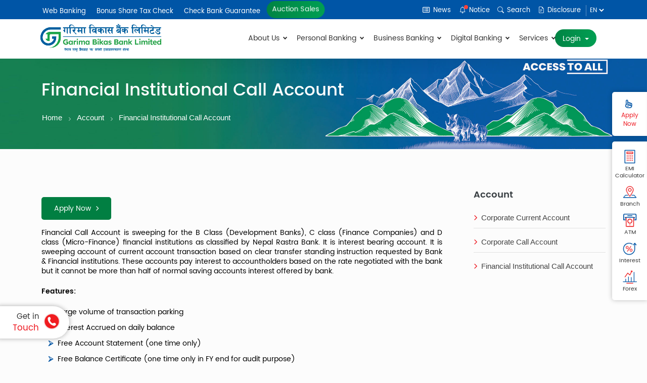

--- FILE ---
content_type: text/html; charset=UTF-8
request_url: https://garimabank.com.np/business-banking/financial-institutional-call-account
body_size: 18804
content:
<!DOCTYPE html>
<html lang="en">

<head>
    <meta charset="utf-8">
    <meta http-equiv="X-UA-Compatible" content="IE=edge">
    <meta name="csrf-token" content="QrKGsDjm4DmyQZ9TvyJdS1cbW9Dud95SGpq86S1J">
    <meta name="viewport" content="width=device-width, initial-scale=1.0">
    <meta name="description" content="Garima">
    <meta name="keywords" content="Garima">
    <meta name="author" content="Garima">
    <meta http-equiv="ScreenOrientation" content="autoRotate:disabled">
    <title> Financial Institutional Call Account | Garima Bikas Bank Limited</title>

    <meta property="og:title" content="Financial Institutional Call Account">
    <meta property="og:url" content="https://garimabank.com.np/business-banking/financial-institutional-call-account" />
        <meta property="og:image" content="https://garimabank.com.np/frontend/images/newlogo-logo.jpg">
    
    <link href="https://garimabank.com.np/frontend/images/newlogo-favicon.png" rel="shortcut icon" type="image" />

    <!-- Bootstrap core CSS -->
    <link href="https://garimabank.com.np/frontend/css/bootstrap.min.css?v=13892045" rel="stylesheet" />

    <!-- Add custom CSS here -->
    <link href="https://garimabank.com.np/frontend/css/navik-all.css?v=393975049" rel="stylesheet" />
    <link href="https://garimabank.com.np/frontend/css/style.css?v=910321107" rel="stylesheet" />
    <link href="https://garimabank.com.np/frontend/css/fonts.css?v=306253854" rel="stylesheet" />
    <link href="https://garimabank.com.np/frontend/css/responsive.css?v=120704793" rel="stylesheet" />


    <link href="https://garimabank.com.np/frontend/css/dataTables.bootstrap4.min.css" rel="stylesheet" />
    <link href="https://garimabank.com.np/frontend/css/select2.min.css" rel="stylesheet" />
    <link href="https://garimabank.com.np/frontend/css/owl.carousel.min.css" rel="stylesheet" />
    <link rel="stylesheet" href="https://garimabank.com.np/frontend/fontawesome/css/all.css">
    <link rel="stylesheet" href="https://garimabank.com.np/frontend/fontawesome/css/fontawesome.min.css">
    <link rel="stylesheet" href="https://garimabank.com.np/frontend/bootstrap/icons-1.8.1/font/bootstrap-icons.css">
    <link href="https://garimabank.com.np/frontend/css/twentytwenty.css" rel="stylesheet" type="text/css" />

    <!-- Animation -->
    <link href="https://garimabank.com.np/frontend/css/animate.min.css" rel="stylesheet" />
    <link href="https://garimabank.com.np/frontend/jquery-ui-1.12.1/jquery-ui.css" rel="stylesheet" />

    <!-- <link href="https://garimabank.com.np/frontend/css/lightboxgallery-min.css?v=38914443" rel="stylesheet" /> -->
    <!-- lightgallery -->
    <link href="https://garimabank.com.np/frontend/lightgallery/dist/css/lightgallery.css" rel="stylesheet">
    <style >[wire\:loading], [wire\:loading\.delay], [wire\:loading\.inline-block], [wire\:loading\.inline], [wire\:loading\.block], [wire\:loading\.flex], [wire\:loading\.table], [wire\:loading\.grid], [wire\:loading\.inline-flex] {display: none;}[wire\:loading\.delay\.shortest], [wire\:loading\.delay\.shorter], [wire\:loading\.delay\.short], [wire\:loading\.delay\.long], [wire\:loading\.delay\.longer], [wire\:loading\.delay\.longest] {display:none;}[wire\:offline] {display: none;}[wire\:dirty]:not(textarea):not(input):not(select) {display: none;}input:-webkit-autofill, select:-webkit-autofill, textarea:-webkit-autofill {animation-duration: 50000s;animation-name: livewireautofill;}@keyframes livewireautofill { from {} }</style>
            <style>
    li.test {
        z-index: 0;
    }

    ul.second-ul {
        z-index: 10;
    }

    .level-third {
        z-index: 12 !important;
    }

    .error {
        color: red;
    }
    </style>
        <!-- Global site tag (gtag.js) - Google Analytics -->
    <script async src="https://www.googletagmanager.com/gtag/js?id=UA-192444904-1"></script>
    <script>
    window.dataLayer = window.dataLayer || [];

    function gtag() {
        dataLayer.push(arguments);
    }

    gtag('js', new Date());

    gtag('config', 'UA-192444904-1');
    </script>
    </head>

<body>
    <!-- View offer -->
<div class="side-bar-new">
    <ul>
        <li><a href="https://www.garimabank.com.np/emi-calculator"><img
                    src="https://garimabank.com.np/frontend/images/sidebar/emi-calc.svg" alt="Emi Calc">
                <div class="sidebat-title">EMI Calculator</div>
            </a></li>
        <li>
            <a href="https://www.garimabank.com.np/branch">
                <img src="https://garimabank.com.np/frontend/images/sidebar/branches.svg" alt="Branches">
                <div class="sidebat-title">Branch</div>
            </a>
        </li>
        <li>
            <a href="https://www.garimabank.com.np/atm">
                <img src="https://garimabank.com.np/frontend/images/sidebar/atm.svg" alt="ATM">
                <div class="sidebat-title">ATM</div>
            </a>
        </li>
        <li>
            <a href="https://www.garimabank.com.np/interest-rates">
                <img src="https://garimabank.com.np/frontend/images/sidebar/interest.svg" alt="Interest">
                <div class="sidebat-title">Interest</div>
            </a>
        </li>
        <li>
            <a href="https://www.garimabank.com.np/forex">
                <img src="https://garimabank.com.np/frontend/images/sidebar/forex.svg" alt="Forex">
                <div class="sidebat-title">Forex</div>
            </a>
        </li>
    </ul>
</div>
<!-- View offer -->

<!-- Block Bottom -->
<div class="bottom-bar-new">
    <ul>
        <li><a href="#!"><img src="https://garimabank.com.np/frontend/images/sidebar/emi-calc.svg" alt="Emi Calc">
                <div class="sidebat-title">EMI Calculator</div>
            </a></li>
        <li>
            <a href="https://www.garimabank.com.np/branch">
                <img src="https://garimabank.com.np/frontend/images/sidebar/branches.svg" alt="Branches">
                <div class="sidebat-title">Branch</div>
            </a>
        </li>
        <li>
            <a href="https://www.garimabank.com.np/atm">
                <img src="https://garimabank.com.np/frontend/images/sidebar/atm.svg" alt="ATM">
                <div class="sidebat-title">ATM</div>
            </a>
        </li>
        <li>
            <a href="https://www.garimabank.com.np/interest-rates">
                <img src="https://garimabank.com.np/frontend/images/sidebar/interest.svg" alt="Interest">
                <div class="sidebat-title">Interest</div>
            </a>
        </li>
        <li>
            <a href="https://www.garimabank.com.np/forex">
                <img src="https://garimabank.com.np/frontend/images/sidebar/forex.svg" alt="Forex">
                <div class="sidebat-title">Forex</div>
            </a>
        </li>
    </ul>
</div>
<!-- Block Bottom -->


<a class="viewoffer" href="https://garimabank.com.np/contact-us">
    <div>
        <span>Get in </span>
        Touch
    </div>
    <div><img src="https://garimabank.com.np/frontend/images/call.gif" alt="Call" title="Call"></div>
</a>


<a href="#!" class="message"><i class="bi bi-chat-left-text"></i></a>

<button onclick="topFunction()" id="myBtn" title="Go to top"><i class="bi bi-arrow-up-short"></i></button>
<div class="stickywrapper">
    <div id="offers" class="data-wrap" style="display: none;">
        <div class="container">
            <div class="row">
                <div class="col-12">
                    <p class="MsoNormal" style="text-align: justify; margin-bottom: 0.0001pt;"><span style="color: rgb(0, 0, 0);">Garima Bikas Bank introduces Garima QR, a game-changing solution that enables businesses to receive instant payments directly into their bank accounts after a customer scans the QR code. With this digital initiative, the bank aims to promote widespread adoption of digital transactions throughout Nepal, enhancing the efficiency and accessibility of financial services.The benefits of Garima QR extend to both customers and businesses. Customers enjoy the convenience of seamless transactions using their mobile devices, while businesses can experience faster payment settlements and improved cash flow. This digital payment method ensures the safety and security of transactions, reducing the risks associated with carrying cash and eliminating the need for physical cards.</span><br></p><p><span style="text-align: justify;"><font color="#000000">Garima Bikas Bank is offering Fonepay
QR, Nepal Pay QR Code, MOCO QR etc.</font></span></p><p class="MsoNormal" style="margin-bottom: 0.0001pt;"><span style="line-height: 107%;"><font color="#000000"><b>Key
Features:</b><o:p></o:p></font></span></p>

<ul><li style="margin-bottom: 0.0001pt;"><span style="line-height: 107%; background-image: initial; background-position: initial; background-size: initial; background-repeat: initial; background-attachment: initial; background-origin: initial; background-clip: initial;"><font color="#000000">Earn Merchant Rewards
on transactions</font></span></li><li style="margin-bottom: 0.0001pt;"><font color="#000000">Instantaneous payments</font></li><li style="margin-bottom: 0.0001pt;"><font color="#000000">Digital cashless
payments</font></li><li style="margin-bottom: 0.0001pt;"><font color="#000000">QR Merchants payments
directly into your bank account.</font></li><li style="margin-bottom: 0.0001pt;"><font color="#000000">All the payment details and statements can be viewed
online via web or mobile app.</font></li></ul>

<p class="MsoNormal" style="margin-bottom: 0.0001pt;"><span style="line-height: 107%;"><font color="#000000"><b>How
to Become QR Merchant:</b><o:p></o:p></font></span></p>

<ul><li style="margin-bottom: 0.0001pt;"><span style="line-height: 107%;"><font color="#000000">Business entity must have an account with the bank.</font></span></li><li style="margin-bottom: 0.0001pt;"><font color="#000000">Submit the PAN and business registration document.</font></li><li style="margin-bottom: 0.0001pt;"><font color="#000000">Fill Merchant application Form</font></li><li style="margin-bottom: 0.0001pt;"><font color="#000000">Collect the Standee from the respective branches and
process for receiving the payment.</font></li></ul><p class="MsoNormal" style="margin-bottom: 0.0001pt;"><font color="#000000"><b style="">Transaction limit:</b><br></font></p><p class="MsoNormal" style="text-align: justify; margin-bottom: 0.0001pt;"><span style="line-height: 107%;"><font color="#000000">

</font></span></p><table class="MsoNormalTable" border="1" cellspacing="0" cellpadding="0" width="100%" style="text-align: center; width: 100%; background-image: initial; background-position: initial; background-size: initial; background-repeat: initial; background-attachment: initial; background-origin: initial; background-clip: initial; border: none;">

 <tbody><tr style="background:#0055A6">
  <td width="65%" valign="bottom" style="width: 65.74%; border: 1pt solid rgb(227, 227, 227); background-image: initial; background-position: initial; background-size: initial; background-repeat: initial; background-attachment: initial; background-origin: initial; background-clip: initial; padding: 3pt 5.25pt;">
  <b><font color="#fff">Method
  of Transaction</font></b>
  </td>
  <td width="34%" valign="bottom" style="width: 34.26%; border-top: 1pt solid rgb(227, 227, 227); border-right: 1pt solid rgb(227, 227, 227); border-bottom: 1pt solid rgb(227, 227, 227); border-image: initial; border-left: none; background-image: initial; background-position: initial; background-size: initial; background-repeat: initial; background-attachment: initial; background-origin: initial; background-clip: initial; padding: 3pt 5.25pt;">
 <b><font color="#fff">Daily
  Limit</font></b>
  </td>
 </tr>
 <tr>
  <td width="65%" valign="bottom" style="width: 65.74%; border-right: 1pt solid rgb(227, 227, 227); border-bottom: 1pt solid rgb(227, 227, 227); border-left: 1pt solid rgb(227, 227, 227); border-image: initial; border-top: none; background-image: initial; background-position: initial; background-size: initial; background-repeat: initial; background-attachment: initial; background-origin: initial; background-clip: initial; padding: 3pt 5.25pt;">
  <p style="margin-top: 0in; line-height: 18pt;"><font color="#000000">QR
  Code Payment</font></p>
  </td>
  <td width="34%" valign="bottom" style="width: 34.26%; border-top: none; border-left: none; border-bottom: 1pt solid rgb(227, 227, 227); border-right: 1pt solid rgb(227, 227, 227); background-image: initial; background-position: initial; background-size: initial; background-repeat: initial; background-attachment: initial; background-origin: initial; background-clip: initial; padding: 3pt 5.25pt;">
  <p style="margin-top: 0in; line-height: 18pt;"><font color="#000000">NPR 3
  Lakh</font></p>
  </td>
 </tr>
</tbody></table>
                </div>
            </div>
        </div>
        <div class="close-section"><i class="bi bi-x-lg"></i></div>
    </div>
    <div id="locations" class="data-wrap" style="display: none;">
        <div class="container">
            <div class="row">
                <div class="col-xs-12 col-sm-12 col-md-3 col-lg-3">
                    <h2 class="title-top">Branch Inside Valley</h2>
                                        <ul class="title-ul-one">
                                                <li><a href="https://garimabank.com.np/branch/chabahil-branch">Chabahil Branch</a></li>
                                                <li><a href="https://garimabank.com.np/branch/dhungedhara-branch">Dhungedhara Branch</a></li>
                                                <li><a href="https://garimabank.com.np/branch/gatthaghar-branch">Gatthaghar Branch</a></li>
                                                <li><a href="https://garimabank.com.np/branch/gongabu-branch">Gongabu Branch</a></li>
                                                <li><a href="https://garimabank.com.np/branch/hattigauda-branch">Hattigauda Branch</a></li>
                                            </ul>
                                        <a class="sm-btn" href="https://garimabank.com.np/branch">View All </a>
                </div>
                <div class="col-xs-12 col-sm-12 col-md-3 col-lg-3">
                    <h2 class="title-top">Branch Outside Valley</h2>
                                        <ul class="title-ul-one">
                                                <li><a href="https://garimabank.com.np/branch/branch-manager">Arjunchaupari Branch</a></li>
                                                <li><a href="https://garimabank.com.np/branch/attariya-branch">Attariya Branch</a></li>
                                                <li><a href="https://garimabank.com.np/branch/babiyachaur-branch">Babiyachaur Branch</a></li>
                                                <li><a href="https://garimabank.com.np/branch/bagar-branch">Bagar Branch</a></li>
                                                <li><a href="https://garimabank.com.np/branch/baglung-branch">Baglung Branch</a></li>
                                            </ul>
                                        <a class="sm-btn" href="https://garimabank.com.np/branch">View All </a>
                </div>
                <div class="col-xs-12 col-sm-12 col-md-3 col-lg-3">
                    <h2 class="title-top">ATM Inside Valley</h2>
                                        <ul class="title-ul-one">
                                                <li><a href="https://garimabank.com.np/atm/gongabu-branch">Gongabu Branch</a></li>
                                                <li><a href="https://garimabank.com.np/atm/lazimpat-branch">Lazimpat Branch</a></li>
                                                <li><a href="https://garimabank.com.np/atm/kalanki-branch">Kalanki Branch</a></li>
                                                <li><a href="https://garimabank.com.np/atm/newroad-branch">Newroad Branch</a></li>
                                                <li><a href="https://garimabank.com.np/atm/kumaripati-branch">Kumaripati Branch</a></li>
                                            </ul>
                                        <a class="sm-btn" href="https://garimabank.com.np/atm">View All</a>
                </div>
                <div class="col-xs-12 col-sm-12 col-md-3 col-lg-3">
                    <h2 class="title-top">ATM Outside Valley</h2>
                                        <ul class="title-ul-one">
                                                <li><a href="https://garimabank.com.np/atm/waling-branch">Waling Branch</a></li>
                                                <li><a href="https://garimabank.com.np/atm/galyang-branch">Galyang Branch</a></li>
                                                <li><a href="https://garimabank.com.np/atm/sabhagrihachowk-branch">Sabhagrihachowk Branch</a></li>
                                                <li><a href="https://garimabank.com.np/atm/putalibajar-branch">Putalibajar Branch</a></li>
                                                <li><a href="https://garimabank.com.np/atm/mahendrapool-branch">Mahendrapool Branch</a></li>
                                            </ul>
                                        <a class="sm-btn" href="https://garimabank.com.np/atm">View All</a>
                </div>
            </div>
        </div>
        <div class="close-section"><i class="bi bi-x-lg"></i></div>
    </div>

    <div id="interest" class="data-wrap" style="display: none;">
        <div class="container">
            <div class="row">
                                <div class="col-xs-12 col-sm-6 col-md-6 col-lg-6 ">
                    <div class="table-title">Current and Saving Deposit Products</div>
                    <div class="table-responsive"><table style="margin: 0px auto; width: 714px; font-family: Arial, sans-serif; font-size: 14px;">
  <thead style="background-color: #f2f2f2;">
    <tr>
      <th style="text-align: center; border: 1px solid #ccc; padding: 6px;">S. No.</th>
      <th style="text-align: center; border: 1px solid #ccc; padding: 6px;">Account Name</th>
      <th style="text-align: center; border: 1px solid #ccc; padding: 6px;">Minimum Balance (Rs.)</th>
      <th style="text-align: center; border: 1px solid #ccc; padding: 6px;">Interest Rate (% p.a.)</th>
    </tr>
  </thead>
  <tbody>
    <tr><td style="border:1px solid #ccc; padding:6px; text-align:center;">1</td><td style="border:1px solid #ccc; padding:6px;">Current Account*</td><td style="border:1px solid #ccc; padding:6px; text-align:center;">5,000</td><td style="border:1px solid #ccc; padding:6px; text-align:center;">0</td></tr>
    <tr><td style="border:1px solid #ccc; padding:6px; text-align:center;">2</td><td style="border:1px solid #ccc; padding:6px;">Margin Account</td><td style="border:1px solid #ccc; padding:6px; text-align:center;">N/A</td><td style="border:1px solid #ccc; padding:6px; text-align:center;">0</td></tr>
    <tr><td style="border:1px solid #ccc; padding:6px; text-align:center;">3</td><td style="border:1px solid #ccc; padding:6px;">Call Account (Corporate/Financial Institution)</td><td style="border:1px solid #ccc; padding:6px; text-align:center;">5,000</td><td style="border:1px solid #ccc; padding:6px; text-align:center;">Up to 1.37</td></tr>
    <tr><td style="border:1px solid #ccc; padding:6px; text-align:center;">4</td><td style="border:1px solid #ccc; padding:6px;">Anibarya Bachat Khata</td><td style="border:1px solid #ccc; padding:6px; text-align:center;">-</td><td style="border:1px solid #ccc; padding:6px; text-align:center;">2.75</td></tr>
    <tr><td style="border:1px solid #ccc; padding:6px; text-align:center;">5</td><td style="border:1px solid #ccc; padding:6px;">Home Employee Saving Account</td><td style="border:1px solid #ccc; padding:6px; text-align:center;">-</td><td style="border:1px solid #ccc; padding:6px; text-align:center;">2.75</td></tr>
    <tr><td style="border:1px solid #ccc; padding:6px; text-align:center;">6</td><td style="border:1px solid #ccc; padding:6px;">Janakalyan Bachat Khata</td><td style="border:1px solid #ccc; padding:6px; text-align:center;">-</td><td style="border:1px solid #ccc; padding:6px; text-align:center;">2.75</td></tr>
    <tr><td style="border:1px solid #ccc; padding:6px; text-align:center;">7</td><td style="border:1px solid #ccc; padding:6px;">Mero Share Bachat Khata</td><td style="border:1px solid #ccc; padding:6px; text-align:center;">500</td><td style="border:1px solid #ccc; padding:6px; text-align:center;">3.75</td></tr>
    <tr><td style="border:1px solid #ccc; padding:6px; text-align:center;">8</td><td style="border:1px solid #ccc; padding:6px;">Garima Five in One Bachat Khata</td><td style="border:1px solid #ccc; padding:6px; text-align:center;">1,000</td><td style="border:1px solid #ccc; padding:6px; text-align:center;">3.00</td></tr>
    <tr><td style="border:1px solid #ccc; padding:6px; text-align:center;">9</td><td style="border:1px solid #ccc; padding:6px;">Super Saving</td><td style="border:1px solid #ccc; padding:6px; text-align:center;">5,000</td><td style="border:1px solid #ccc; padding:6px; text-align:center;">2.75</td></tr>
    <tr><td style="border:1px solid #ccc; padding:6px; text-align:center;">10</td><td style="border:1px solid #ccc; padding:6px;">Staff Saving</td><td style="border:1px solid #ccc; padding:6px; text-align:center;">-</td><td style="border:1px solid #ccc; padding:6px; text-align:center;">2.75</td></tr>
    <tr><td style="border:1px solid #ccc; padding:6px; text-align:center;">11</td><td style="border:1px solid #ccc; padding:6px;">General Savings Account</td><td style="border:1px solid #ccc; padding:6px; text-align:center;">500</td><td style="border:1px solid #ccc; padding:6px; text-align:center;">2.75</td></tr>
    <tr><td style="border:1px solid #ccc; padding:6px; text-align:center;">12</td><td style="border:1px solid #ccc; padding:6px;">Garima Shuva Lava Saving Account</td><td style="border:1px solid #ccc; padding:6px; text-align:center;">10,000</td><td style="border:1px solid #ccc; padding:6px; text-align:center;">2.95</td></tr>
    <tr><td style="border:1px solid #ccc; padding:6px; text-align:center;">13</td><td style="border:1px solid #ccc; padding:6px;">Garima Dampati Saving Account</td><td style="border:1px solid #ccc; padding:6px; text-align:center;">10,000</td><td style="border:1px solid #ccc; padding:6px; text-align:center;">2.95</td></tr>
    <tr><td style="border:1px solid #ccc; padding:6px; text-align:center;">14</td><td style="border:1px solid #ccc; padding:6px;">Foreign Remittance Saving Account</td><td style="border:1px solid #ccc; padding:6px; text-align:center;">1,000</td><td style="border:1px solid #ccc; padding:6px; text-align:center;">4.75</td></tr>
    <tr><td style="border:1px solid #ccc; padding:6px; text-align:center;">15</td><td style="border:1px solid #ccc; padding:6px;">Sworojgar Bachat Khata</td><td style="border:1px solid #ccc; padding:6px; text-align:center;">500</td><td style="border:1px solid #ccc; padding:6px; text-align:center;">2.75</td></tr>
    <tr><td style="border:1px solid #ccc; padding:6px; text-align:center;">16</td><td style="border:1px solid #ccc; padding:6px;">Foreign Employment IPO Account</td><td style="border:1px solid #ccc; padding:6px; text-align:center;">1,000</td><td style="border:1px solid #ccc; padding:6px; text-align:center;">4.75</td></tr>
    <tr><td style="border:1px solid #ccc; padding:6px; text-align:center;">17</td><td style="border:1px solid #ccc; padding:6px;">Garima PMS Account</td><td style="border:1px solid #ccc; padding:6px; text-align:center;">-</td><td style="border:1px solid #ccc; padding:6px; text-align:center;">3.75</td></tr>
    <tr><td style="border:1px solid #ccc; padding:6px; text-align:center;">18</td><td style="border:1px solid #ccc; padding:6px;">Garima Green Saver Saving Account</td><td style="border:1px solid #ccc; padding:6px; text-align:center;">500</td><td style="border:1px solid #ccc; padding:6px; text-align:center;">3.75</td></tr>
    <tr><td style="border:1px solid #ccc; padding:6px; text-align:center;">19</td><td style="border:1px solid #ccc; padding:6px;">Garima Surakshit Talab Khata</td><td style="border:1px solid #ccc; padding:6px; text-align:center;">-</td><td style="border:1px solid #ccc; padding:6px; text-align:center;">2.75</td></tr>
    <tr><td style="border:1px solid #ccc; padding:6px; text-align:center;">20</td><td style="border:1px solid #ccc; padding:6px;">All Other Saving Account Products</td><td style="border:1px solid #ccc; padding:6px; text-align:center;">100</td><td style="border:1px solid #ccc; padding:6px; text-align:center;">2.75</td></tr>
    <tr><td style="border:1px solid #ccc; padding:6px; text-align:center;">21</td><td style="border:1px solid #ccc; padding:6px;">FCY Saving Deposit</td><td style="border:1px solid #ccc; padding:6px; text-align:center;">$10</td><td style="border:1px solid #ccc; padding:6px; text-align:center;">2.00</td></tr>
  </tbody>
</table></div>
                </div>
                                <div class="col-xs-12 col-sm-6 col-md-6 col-lg-6 ">
                    <div class="table-title">Fixed Deposits</div>
                    <div class="table-responsive"><table style="margin: 0px auto; width: 714px; font-family: Arial, sans-serif; font-size: 14px;"><thead style="background-color: rgb(242, 242, 242);"><tr><th style="text-align: center; border: 1px solid rgb(204, 204, 204); padding: 6px;">Category</th><th style="text-align: center; border: 1px solid rgb(204, 204, 204); padding: 6px;">Account Name</th><th style="text-align: center; border: 1px solid rgb(204, 204, 204); padding: 6px;">Tenure</th><th style="text-align: center; border: 1px solid rgb(204, 204, 204); padding: 6px;">Interest Payment Frequency</th><th style="text-align: center; border: 1px solid rgb(204, 204, 204); padding: 6px;">Interest Rate</th></tr></thead><tbody><tr><td rowspan="10" style="border: 1px solid rgb(204, 204, 204); padding: 6px; text-align: center;"><font color="#000000">Individuals</font></td><td style="border: 1px solid rgb(204, 204, 204); padding: 6px;"><font color="#000000">Fixed Deposit</font></td><td style="border: 1px solid rgb(204, 204, 204); padding: 6px; text-align: center;"><font color="#000000">3 Months to Below 6 Months</font></td><td style="border: 1px solid rgb(204, 204, 204); padding: 6px; text-align: center;"><font color="#000000">Quarterly</font></td><td style="border: 1px solid rgb(204, 204, 204); padding: 6px; text-align: center;"><font color="#000000">2.75%</font></td></tr><tr><td style="border: 1px solid rgb(204, 204, 204); padding: 6px;"><font color="#000000">Fixed Deposit</font></td><td style="border: 1px solid rgb(204, 204, 204); padding: 6px; text-align: center;"><font color="#000000">6 Months to Below 1 Year</font></td><td style="border: 1px solid rgb(204, 204, 204); padding: 6px; text-align: center;"><font color="#000000">Quarterly</font></td><td style="border: 1px solid rgb(204, 204, 204); padding: 6px; text-align: center;"><font color="#000000">2.75%</font></td></tr><tr><td style="border: 1px solid rgb(204, 204, 204); padding: 6px;"><font color="#000000">Fixed Deposit</font></td><td style="border: 1px solid rgb(204, 204, 204); padding: 6px; text-align: center;"><font color="#000000">1 Year to Below 2 Years</font></td><td style="border: 1px solid rgb(204, 204, 204); padding: 6px; text-align: center;"><font color="#000000">Quarterly</font></td><td style="border: 1px solid rgb(204, 204, 204); padding: 6px; text-align: center;"><font color="#000000">3.00%</font></td></tr><tr><td style="border: 1px solid rgb(204, 204, 204); padding: 6px;"><font color="#000000">Fixed Deposit</font></td><td style="border: 1px solid rgb(204, 204, 204); padding: 6px; text-align: center;"><font color="#000000">2 Years to Below 5 Years</font></td><td style="border: 1px solid rgb(204, 204, 204); padding: 6px; text-align: center;"><font color="#000000">Quarterly</font></td><td style="border: 1px solid rgb(204, 204, 204); padding: 6px; text-align: center;"><font color="#000000">4.00%</font></td></tr><tr><td style="border: 1px solid rgb(204, 204, 204); padding: 6px;"><font color="#000000">Fixed Deposit</font></td><td style="border: 1px solid rgb(204, 204, 204); padding: 6px; text-align: center;"><font color="#000000">5 Years and Above</font></td><td style="border: 1px solid rgb(204, 204, 204); padding: 6px; text-align: center;"><font color="#000000">Quarterly</font></td><td style="border: 1px solid rgb(204, 204, 204); padding: 6px; text-align: center;"><font color="#000000">5.43%</font></td></tr><tr><td style="border: 1px solid rgb(204, 204, 204); padding: 6px;"><font color="#000000">Sunaulo Bhabisya Baal Nikcchep Yojana</font></td><td style="border: 1px solid rgb(204, 204, 204); padding: 6px; text-align: center;"><font color="#000000">-</font></td><td style="border: 1px solid rgb(204, 204, 204); padding: 6px; text-align: center;"><font color="#000000">Quarterly</font></td><td style="border: 1px solid rgb(204, 204, 204); padding: 6px; text-align: center;"><font color="#000000">3.00%</font></td></tr><tr><td style="border: 1px solid rgb(204, 204, 204); padding: 6px;"><font color="#000000">Recurring Deposit</font></td><td style="border: 1px solid rgb(204, 204, 204); padding: 6px; text-align: center;"><font color="#000000">-</font></td><td style="border: 1px solid rgb(204, 204, 204); padding: 6px; text-align: center;"><font color="#000000">Quarterly</font></td><td style="border: 1px solid rgb(204, 204, 204); padding: 6px; text-align: center;"><font color="#000000">3.00%</font></td></tr><tr><td style="border: 1px solid rgb(204, 204, 204); padding: 6px;"><font color="#000000">Garima Swornim Nikcchep Yojana</font></td><td style="border: 1px solid rgb(204, 204, 204); padding: 6px; text-align: center;"><font color="#000000">-</font></td><td style="border: 1px solid rgb(204, 204, 204); padding: 6px; text-align: center;"><font color="#000000">Quarterly</font></td><td style="border: 1px solid rgb(204, 204, 204); padding: 6px; text-align: center;"><font color="#000000">3.00%</font></td></tr><tr><td style="border: 1px solid rgb(204, 204, 204); padding: 6px;"><font color="#000000">Garima Surakshit Nikchhep Yojana**</font></td><td style="border: 1px solid rgb(204, 204, 204); padding: 6px; text-align: center;"><font color="#000000">-</font></td><td style="border: 1px solid rgb(204, 204, 204); padding: 6px; text-align: center;"><font color="#000000">Quarterly</font></td><td style="border: 1px solid rgb(204, 204, 204); padding: 6px; text-align: center;"><font color="#000000">2.75%</font></td></tr><tr><td style="border: 1px solid rgb(204, 204, 204); padding: 6px;"><font color="#000000">Garima Surakshit Nikchhep Yojana**</font></td><td style="border: 1px solid rgb(204, 204, 204); padding: 6px; text-align: center;"><font color="#000000">-</font></td><td style="border: 1px solid rgb(204, 204, 204); padding: 6px; text-align: center;"><font color="#000000">Maturity</font></td><td style="border: 1px solid rgb(204, 204, 204); padding: 6px; text-align: center;"><font color="#000000">3.00%</font></td></tr><tr><td rowspan="4" style="border: 1px solid rgb(204, 204, 204); padding: 6px; text-align: center;"><font color="#000000">Institutions</font></td><td style="border: 1px solid rgb(204, 204, 204); padding: 6px;"><font color="#000000">Fixed Deposit</font></td><td style="border: 1px solid rgb(204, 204, 204); padding: 6px; text-align: center;"><font color="#000000">6 Months to Below 1 Year</font></td><td style="border: 1px solid rgb(204, 204, 204); padding: 6px; text-align: center;"><font color="#000000">Quarterly</font></td><td style="border: 1px solid rgb(204, 204, 204); padding: 6px; text-align: center;"><font color="#000000">2.75%</font></td></tr><tr><td style="border: 1px solid rgb(204, 204, 204); padding: 6px;"><font color="#000000">Fixed Deposit</font></td><td style="border: 1px solid rgb(204, 204, 204); padding: 6px; text-align: center;"><font color="#000000">1 Year to Below 2 Years</font></td><td style="border: 1px solid rgb(204, 204, 204); padding: 6px; text-align: center;"><font color="#000000">Quarterly</font></td><td style="border: 1px solid rgb(204, 204, 204); padding: 6px; text-align: center;"><font color="#000000">2.75%</font></td></tr><tr><td style="border: 1px solid rgb(204, 204, 204); padding: 6px;"><font color="#000000">Fixed Deposit</font></td><td style="border: 1px solid rgb(204, 204, 204); padding: 6px; text-align: center;"><font color="#000000">2 Years to Below 5 Years</font></td><td style="border: 1px solid rgb(204, 204, 204); padding: 6px; text-align: center;"><font color="#000000">Quarterly</font></td><td style="border: 1px solid rgb(204, 204, 204); padding: 6px; text-align: center;"><font color="#000000">3.00%</font></td></tr><tr><td style="border: 1px solid rgb(204, 204, 204); padding: 6px;"><font color="#000000">Fixed Deposit</font></td><td style="border: 1px solid rgb(204, 204, 204); padding: 6px; text-align: center;"><font color="#000000">5 Years and Above</font></td><td style="border: 1px solid rgb(204, 204, 204); padding: 6px; text-align: center;"><font color="#000000">Quarterly</font></td><td style="border: 1px solid rgb(204, 204, 204); padding: 6px; text-align: center;"><font color="#000000">4.45%</font></td></tr></tbody></table><div style="width: 714px; margin: 10px auto; font-family: Arial, sans-serif;"><font color="#000000">* Minimum Balance of Rs.500 only to customers doing transactions through electronic medium.<br>** Conditions applied.</font></div></div>
                </div>
                                <div class="mt-2 col-md-12">
                    <div class="float-left"><br />
                        <a href="https://garimabank.com.np/interest-rates" class="sm-btn">View All</a>
                    </div>
                </div>
            </div>
        </div>
        <div class="close-section"><i class="bi bi-x-lg"></i></div>
    </div>

    <div id="search-section" class="data-wrap" style="display: none;">
        <div class="container">
            <div class="row">
                <div class="col-xs-12 col-sm-8 col-md-8 col-lg-8">
                    <form action="https://garimabank.com.np/search" method="get" class="search-block">
                        <input type="text" name="keyword" placeholder="How Can I help You">
                        <button><i class="fa-solid fa-magnifying-glass"></i></button>
                    </form>
                    <h2 class="h2-big">Most Searched</h2>
                    <div class="most-popular">
                                                                                            </div>
                    <div class="are-you-looking">
                        <h2>Are you looking for?</h2>
                                                <ul>
                                                                                    <li>
                                <a href="https://garimabank.com.np/products/general-savings"
                                    ><span><i
                                            class="fas fa-user-friends"></i></span>General Saving Account</a>
                            </li>
                                                                                                                <li>
                                <a href="https://garimabank.com.np/agriculture-loan"
                                    ><span><i
                                            class="fas fa-seedling"></i></span>Agriculture Loan</a>
                            </li>
                                                                                                                <li>
                                <a href="https://garimabank.com.np/education-loan"
                                    ><span><i
                                            class="fas fa-book-open"></i></span>Education Loan</a>
                            </li>
                                                                                                                <li>
                                <a href="https://garimabank.com.np/interest-rates"
                                    ><span><i
                                            class="far fa-percent"></i></span>Interest Rates</a>
                            </li>
                                                                                                                <li>
                                <a href="https://garimabank.com.np/micro-finance"
                                    ><span><i
                                            class="bi bi-bank2"></i></span>Micro Finance</a>
                            </li>
                                                                                                                <li>
                                <a href="https://garimabank.com.np/products/bal-bachat-savings-account"
                                    ><span><i
                                            class="fa-solid fa-child"></i></span>Bal Bachat Savings Account</a>
                            </li>
                                                                                </ul>
                                            </div>
                    <div class="i-want-to">
                        <h2>I want to</h2>
                                                <ul>
                                                                                    <li>
                                <a href="https://onlineaccount.garimabank.com.np/online/"
                                    target=&quot;_blank&quot;>Open an Account</a>
                            </li>
                                                                                                                <li>
                                <a href="https://garimabank.com.np/loan-advances"
                                    target=&quot;_blank&quot;>Apply for Loan</a>
                            </li>
                                                                                                                <li>
                                <a href="https://garimabank.com.np/products/garima-nari-savings"
                                    >Garima Nari Savings</a>
                            </li>
                                                                                                                <li>
                                <a href="https://garimabank.com.np/products/public-savings"
                                    >Public Savings</a>
                            </li>
                                                                                                                <li>
                                <a href="https://garimabank.com.np/products/bal-bachat-savings-account"
                                    >Bal Bachat Savings Account</a>
                            </li>
                                                                                                                <li>
                                <a href="https://garimabank.com.np/products/fixed-deposits"
                                    >Fixed Deposits</a>
                            </li>
                                                                                                                <li>
                                <a href="https://garimabank.com.np/products/super-saving-account"
                                    >Super Saving Account</a>
                            </li>
                                                                                                                <li>
                                <a href="https://garimabank.com.np/products/recurring-savings-account"
                                    >Recurring Savings Account</a>
                            </li>
                                                                                                                <li>
                                <a href="https://garimabank.com.np/products/remittance-savings-account"
                                    >Remittance Savings Account</a>
                            </li>
                                                                                </ul>
                                            </div>
                </div>
                <div class="col-xs-12 col-sm-4 col-md-4 col-lg-4 ">
                    <div class="openac">
   <div class="openac-txt">
      <a class="opentxt" href="#!">Open An Account with Us</a>
      <div class="openac-content">
         Just Select the type of account that works you.
         <a class="sm-btn sm-btn-white" href="https://onlineaccount.garimabank.com.np/online/">Open Now</a>
      </div>
   </div>
   <span class="blackbg"></span>
   <img src="https://garimabank.com.np/storage/photos/1/signin.jpg" alt="" style="width: 100%;">
</div>
                </div>
            </div>
        </div>
        <div class="close-section"><i class="bi bi-x-lg"></i></div>
    </div>

    <section class="topheader">
        <div class="container">
            <div class="row">
                <div class="col-xs-12 col-sm-12 col-md-12 col-lg-5 topbarmenu">
                                        <ul class="topmenu">
                                                <li><a href="https://digitalbatuwa.garimabank.com.np/" target="_blank">Web Banking</a></li>
                                                <li><a href="https://garimabank.com.np/check-bonus-share-tax" >Bonus Share Tax Check</a></li>
                                                <li><a href="https://garimabank.com.np/check-bank-guarantee" >Check Bank Guarantee</a></li>
                                                <li style="margin-top: -8px;position: absolute;"><a href="https://garimabank.com.np/auction-sales"
                                style="background: linear-gradient(90deg, #008444 0%, #019F53 100%);padding: 5px 10px;border-radius: 20px;"
                                class="animated infinite pulse">Auction Sales</a></li>
                    </ul>
                                    </div>
                <div class="col-xs-12 col-sm-12 col-md-12 col-lg-7">
                    <div class="topheadericons">
                        <ul class="topmenu-icons">
                            <li><a href="https://www.garimabank.com.np/news"><i
                                        class="fa-regular fa-rectangle-list"></i> News</a></li>
                            <!-- <li><a href="https://www.garimabank.com.np/forex" ><i class="bi bi-graph-up-arrow"></i> Forex</a></li> -->
                            <!-- <li class="date-wrapper">
                                <a href="#!" class="date-btn"><i class="bi bi-calendar4-event"></i>
                                    Date</a>
                                 <div class="main-date">
                                    <div class="dateonly">Date</div>
                                    <div class="dateonly-nep d-none">२९ माघ, २०७७</div>
                                    <div class="dateonly-eng d-none">11th Feb, 2021</div>
                                    <div class="dateonly-nep">
                                        08 माघ, 2082                                    </div>
                                    <div class="dateonly-eng">Jan 22, 2026</div>
                                </div>
                            </li> -->

                            <!-- <li><button class="location-btn"><i class="bi bi-geo-alt"></i>
                                    Branch</button></li> -->

                            <!-- <li>
                                <a href="interest-rates"><i class="bi bi-percent"></i>
                                    Interest</a>
                           <button class="interest-btn"><i class="bi bi-percent"></i>
                                    Interest</button></li> -->
                            <li class="wrapper-notification">
                                                                <a href="#!"><i class="bi bi-bell"></i> Notice
                                                                        <span class="has-notification"></span>
                                                                    </a>
                                <div class="notification-block">
                                    <ul>
                                                                                                                        <li><a href="https://garimabank.com.np/notice/regarding-branch-relocation-of-burtibang-branch">Regarding Branch Relocation of Burtibang Branch</a>
                                            <span>1 week ago</span>
                                        </li>
                                                                                <li><a href="https://garimabank.com.np/notice/bid-notice-for-2d-hoarding-boards">Bid Notice for 2D Hoarding Boards</a>
                                            <span>2 weeks ago</span>
                                        </li>
                                                                                <li><a href="https://garimabank.com.np/notice/invitation-for-bids-4">Invitation for Bids</a>
                                            <span>3 months ago</span>
                                        </li>
                                                                                <li><a href="https://garimabank.com.np/notice/re-invitation-for-sealed-bids">Re-Invitation for Sealed Bids:</a>
                                            <span>3 months ago</span>
                                        </li>
                                                                                                                    </ul>
                                                                        <a href="https://garimabank.com.np/notice"
                                        class="sm-btn">View All</a>
                                                                    </div>
                            </li>
                            <li><button class="search-btn"><i class="bi bi-search"></i>
                                    Search</button></li>



                            <li>
                                <a href="https://garimabank.com.np/disclosure"><i class="bi bi-file-earmark-text"></i>
                                    Disclosure</a>
                            </li>
                        </ul>
                                                <form action="" class="lang-select">
                                                        <select name="" class="" onChange="setLanguage($(this))">
                                <option value="https://garimabank.com.np/locale/en" selected>
                                    EN
                                </option>
                                <option value="https://garimabank.com.np/locale/np" >
                                    NP
                                </option>
                            </select>
                        </form>
                                                <div class="datenew">
                            <div class="innerdate">

                                <div class="dateonly-nep d-none">२९ माघ, २०७७</div>
                                <div class="dateonly-eng d-none">11th Feb, 2021</div>
                                <div class="dateonly-eng">Thu, January 22, 2026
                                </div>
                                <div class="dateonly-nep">
                                    वि.सं २०८२ माघ ०८,बिहिबार                                </div>

                            </div>
                        </div>
                    </div>
                </div>
            </div>
            <div class="w-25">
                <div class="search-full-view">
                    <div class="input-group">
                        <input type="text" class="form-control" placeholder="Search...">
                        <span class="input-group-addon"><i class="fa fa-search" aria-hidden="true"></i></span>
                    </div>
                    
                </div>
            </div>
        </div>
    </section>

    <nav class="navbar navbar-inverse navbar-fixed-top ">
        <div class="container isrelative">
            <div class="row">
                <div class="navbar-header col-xs-12 col-sm-2 col-md-3 col-lg-3">
                    <a class="navbar-brand" href="https://garimabank.com.np">
                        <img src="https://garimabank.com.np/frontend/images/newlogo-logo.jpg" alt="Garima Logo"
                            title="Garima Logo" />
                    </a>
                    <a class="menuwhite" href="https://garimabank.com.np">
                        <img src="https://garimabank.com.np/frontend/images/newlogo-logo.jpg" alt="Garima Logo"
                            title="Garima Logo" />
                    </a>
                </div>

                <div class="col-xs-12 col-sm-10 col-md-9 col-lg-9 application ">
                    <div class="navik-header header-shadow no-sticky">

                        <!-- Login -->
                        <span class="dropdown login-new">
                            <button class="btn btn-secondary dropdown-toggle" type="button" data-bs-toggle="dropdown"
                                aria-expanded="true">
                                Login
                            </button>
                            <div class="dropdown-menu "
                                aria-labelledby="dropdownMenuButton">
                                <a class="dropdown-item" href="https://digitalbatuwa.garimabank.com.np/"
                                    target="_blank">
                                    <!-- <i class="bi bi-cash-stack" aria-hidden="true"></i> -->
                                    Web/Internet Banking
                                </a>
                                <!-- <a class="dropdown-item " href="https://ibanking.garimabank.com.np/" target="_blank">Internet Banking</span></a> -->
                                <!-- <i class="bi bi-lock-fill"></i> iBanking <span class="mob-hide"> -->



                                <a class="dropdown-item" href="https://meroshare.cdsc.com.np/#/login" target="_blank">
                                    Meroshare Login
                                </a>

                                <a class="dropdown-item" href="https://www.connectips.com/" target="_blank">
                                    Connect IPS Login
                                </a>

                                <a class="dropdown-item" href="https://demat.garimacapital.com/#/register"
                                    target="_blank">
                                    Demat Registration
                                </a>

                            </div>
                        </span>
                        <div class="navik-header-container">
                            <!-- Burger menu -->
                            <div class="burger-menu">
                                <div class="line-menu line-half first-line"></div>
                                <div class="line-menu"></div>
                                <div class="line-menu line-half last-line"></div>
                            </div>
                            <!--Navigation menu-->
                                                        <nav class="navik-menu menu-caret submenu-top-border submenu-scale">
                                <ul>
                                                                                                            <li class="">
                                        <a href="#!" >
                                                                                        About Us
                                        </a>
                                                                                <ul class="">
                                                                                        <li class="">
                                                <a href="https://garimabank.com.np/introduction" >
                                                                                                        Introduction
                                                                                                    </a>
                                                                                            </li>
                                                                                        <li class="">
                                                <a href="https://garimabank.com.np/board-of-directors" >
                                                                                                        Board of Directors
                                                                                                    </a>
                                                                                            </li>
                                                                                        <li class="">
                                                <a href="https://garimabank.com.np/team/management-team" >
                                                                                                        Executive Management
                                                                                                    </a>
                                                                                            </li>
                                                                                        <li class="">
                                                <a href="https://garimabank.com.np/team/head-of-department" >
                                                                                                        Head of Department
                                                                                                    </a>
                                                                                            </li>
                                                                                        <li class="">
                                                <a href="https://garimabank.com.np/team/regional-manager" >
                                                                                                        Regional Manager
                                                                                                    </a>
                                                                                            </li>
                                                                                    </ul>
                                                                            </li>
                                                                                                                                                <li class="">
                                        <a href="#!" >
                                                                                        Personal Banking
                                        </a>
                                                                                <ul class="">
                                                                                        <li class="">
                                                <a href="#!" >
                                                                                                        Savings Account
                                                                                                                                                        </a>
                                                                                                <ul class="">
                                                                                                        <li>
                                                        <a href="https://garimabank.com.np/products/garima-5-in-1-bachat-khata" >
                                                                                                                        Garima 5 in 1 Bachat Khata
                                                                                                                    </a>
                                                                                                            </li>
                                                                                                        <li>
                                                        <a href="https://garimabank.com.np/products/public-savings" >
                                                                                                                        Public Savings Account
                                                                                                                    </a>
                                                                                                            </li>
                                                                                                        <li>
                                                        <a href="https://garimabank.com.np/products/garima-nari-savings" >
                                                                                                                        Garima Nari Savings
                                                                                                                    </a>
                                                                                                            </li>
                                                                                                        <li>
                                                        <a href="https://garimabank.com.np/products" >
                                                                                                                        View All
                                                                                                                    </a>
                                                                                                            </li>
                                                                                                    </ul>
                                                                                            </li>
                                                                                        <li class="">
                                                <a href="#!" >
                                                                                                        Loan
                                                                                                                                                        </a>
                                                                                                <ul class="">
                                                                                                        <li>
                                                        <a href="https://garimabank.com.np/personal-banking/hire-purchase-loan" >
                                                                                                                        Hire Purchase Loan
                                                                                                                    </a>
                                                                                                            </li>
                                                                                                        <li>
                                                        <a href="https://garimabank.com.np/personal-banking/loan-against-share" >
                                                                                                                        Loan Against Share
                                                                                                                    </a>
                                                                                                            </li>
                                                                                                        <li>
                                                        <a href="https://garimabank.com.np/personal-banking/education-loan" >
                                                                                                                        Education Loan
                                                                                                                    </a>
                                                                                                            </li>
                                                                                                        <li>
                                                        <a href="https://garimabank.com.np/personal-banking/home-loan" >
                                                                                                                        Home Loan
                                                                                                                    </a>
                                                                                                            </li>
                                                                                                        <li>
                                                        <a href="https://garimabank.com.np/personal-banking/auto-loan" >
                                                                                                                        Auto Loan
                                                                                                                    </a>
                                                                                                            </li>
                                                                                                        <li>
                                                        <a href="https://garimabank.com.np/loan-advances" >
                                                                                                                        View All
                                                                                                                    </a>
                                                                                                            </li>
                                                                                                    </ul>
                                                                                            </li>
                                                                                    </ul>
                                                                            </li>
                                                                                                                                                <li class="">
                                        <a href="#" >
                                                                                        Business Banking
                                        </a>
                                                                                <ul class="">
                                                                                        <li class="">
                                                <a href="#" >
                                                                                                        Call/Current Account
                                                                                                                                                        </a>
                                                                                                <ul class="">
                                                                                                        <li>
                                                        <a href="https://garimabank.com.np/business-banking/financial-institutional-call-account" >
                                                                                                                        Financial Institutional Call Account
                                                                                                                    </a>
                                                                                                            </li>
                                                                                                        <li>
                                                        <a href="https://garimabank.com.np/business-banking/corporate-current-account" >
                                                                                                                        Corporate Current Account
                                                                                                                    </a>
                                                                                                            </li>
                                                                                                        <li>
                                                        <a href="https://garimabank.com.np/business-banking/corporate-call-account" >
                                                                                                                        Corporate Call Account
                                                                                                                    </a>
                                                                                                            </li>
                                                                                                    </ul>
                                                                                            </li>
                                                                                        <li class="">
                                                <a href="#!" >
                                                                                                        Loan & Advances
                                                                                                                                                        </a>
                                                                                                <ul class="">
                                                                                                        <li>
                                                        <a href="https://garimabank.com.np/business-banking/business-term-loan" >
                                                                                                                        Business Term Loan
                                                                                                                    </a>
                                                                                                            </li>
                                                                                                        <li>
                                                        <a href="https://garimabank.com.np/business-banking/agriculture-loan" >
                                                                                                                        Agriculture Loan
                                                                                                                    </a>
                                                                                                            </li>
                                                                                                        <li>
                                                        <a href="https://garimabank.com.np/business-banking/real-state-loan" >
                                                                                                                        Real State Loan
                                                                                                                    </a>
                                                                                                            </li>
                                                                                                        <li>
                                                        <a href="https://garimabank.com.np/business-banking/service-loan" >
                                                                                                                        Service Loan
                                                                                                                    </a>
                                                                                                            </li>
                                                                                                        <li>
                                                        <a href="https://garimabank.com.np/business-banking/sme-loan" >
                                                                                                                        SME Loan
                                                                                                                    </a>
                                                                                                            </li>
                                                                                                    </ul>
                                                                                            </li>
                                                                                    </ul>
                                                                            </li>
                                                                                                                                                <li class="">
                                        <a href="#" >
                                                                                        Digital Banking
                                        </a>
                                                                                <ul class="">
                                                                                        <li class="">
                                                <a href="https://garimabank.com.np/digital-banking/garima-virtual-credit-card" >
                                                                                                        Garima Virtual Credit Card
                                                                                                    </a>
                                                                                            </li>
                                                                                        <li class="">
                                                <a href="https://garimabank.com.np/digital-banking/credit-card" >
                                                                                                        Garima VISA Credit Card
                                                                                                    </a>
                                                                                            </li>
                                                                                        <li class="">
                                                <a href="https://onlineaccount.garimabank.com.np/" target="_blank">
                                                                                                        Online Account Opening
                                                                                                    </a>
                                                                                            </li>
                                                                                        <li class="">
                                                <a href="https://garimabank.com.np/digital-banking/contact-less-card" >
                                                                                                        Garima VISA Debit Card
                                                                                                    </a>
                                                                                            </li>
                                                                                        <li class="">
                                                <a href="https://garimabank.com.np/digital-banking/garima-smart-banking" >
                                                                                                        Garima Digi Batuwa
                                                                                                    </a>
                                                                                            </li>
                                                                                        <li class="">
                                                <a href="https://garimabank.com.np/digital-banking/garima-smart-teller" >
                                                                                                        Garima Smart Teller
                                                                                                    </a>
                                                                                            </li>
                                                                                        <li class="">
                                                <a href="https://garimabank.com.np/digital-banking/garima-voice-box" >
                                                                                                        Garima Voice Box
                                                                                                    </a>
                                                                                            </li>
                                                                                    </ul>
                                                                            </li>
                                                                                                                                                <li class="">
                                        <a href="#" >
                                                                                        Services
                                        </a>
                                                                                <ul class="">
                                                                                        <li class="">
                                                <a href="https://garimabank.com.np/services/safe-deposit-locker" >
                                                                                                        Safe Deposit Locker
                                                                                                    </a>
                                                                                            </li>
                                                                                        <li class="">
                                                <a href="https://garimabank.com.np/services/garima-remit-1" >
                                                                                                        Garima Remit
                                                                                                    </a>
                                                                                            </li>
                                                                                        <li class="">
                                                <a href="https://garimabank.com.np/services/qr-payments" >
                                                                                                        QR Payments
                                                                                                    </a>
                                                                                            </li>
                                                                                        <li class="">
                                                <a href="https://garimabank.com.np/services/c-asba" >
                                                                                                        C-ASBA
                                                                                                    </a>
                                                                                            </li>
                                                                                    </ul>
                                                                            </li>
                                                                        

                                                                                                            <li class="mobile-menu-hide"><a href="https://digitalbatuwa.garimabank.com.np/" target="_blank">Web Banking</a></li>
                                                                        <li class="mobile-menu-hide"><a href="https://garimabank.com.np/check-bonus-share-tax" >Bonus Share Tax Check</a></li>
                                                                        <li class="mobile-menu-hide"><a href="https://garimabank.com.np/check-bank-guarantee" >Check Bank Guarantee</a></li>
                                                                                                        </ul>
                            </nav>
                            
                        </div>
                    </div>
                </div>
            </div>
            <div class="clear-fix"></div>
        </div>
    </nav>

</div>    <main id="content">
                    <section class="bannertop">
    <div class="container">
        <div class="bannerimg parallax">
            <h1>Financial Institutional Call Account</h1>
                        <div class="banner-txt"></div>
            <ul class="header-bottom-navi">
                <li><a href="https://garimabank.com.np">Home</a><i class="fas fa-chevron-right"></i></li>
                                                                                    <li class=""><a
                            href="https://garimabank.com.np/account">Account</a><i
                            class="fas fa-chevron-right"></i></li>
                                <li><a href="javascript:void(0);">Financial Institutional Call Account</a></li>
            </ul>
        </div>
    </div>
</section>
    <section class="maininner-container ">
        <div class="container">
            <div class="row">
                                <div class="col-xs-12 col-sm-12 col-md-8 col-lg-9 padding-right maintxt">
                                            <button type="button" class="btn btn-primary product-btn3 mb-3 applynow-content" data-bs-toggle="modal"
    data-bs-target="#staticBackdrop" id="applynow-content">
    Apply Now <i class="fas fa-chevron-right"></i>
</button>

<style>
    .ysno {}
</style>

<!-- Modal -->
<div class="modal fade" id="staticBackdrop" data-bs-backdrop="static" data-bs-keyboard="false" tabindex="-1"
    aria-labelledby="staticBackdropLabel" aria-hidden="true">
    <div class="modal-dialog modal-lg">
        <div class="modal-content">
            <form action="https://garimabank.com.np/apply-now-content/financial-institutional-call-account" method="post"
                enctype="multipart/form-data">
                <input type="hidden" name="_token" value="QrKGsDjm4DmyQZ9TvyJdS1cbW9Dud95SGpq86S1J">                <div class="modal-header">
                    <h1 class="modal-title fs-5" id="staticBackdropLabel" style="padding-bottom: 0;">Apply for
                        Financial Institutional Call Account</h1>
                    <button type="button" class="btn-close" data-bs-dismiss="modal" aria-label="Close"></button>
                </div>
                <div class="modal-body">
                                        <div class="row clearfix ">
                        <div class="col-12 col-md-12 mb-3 ysno">
                            Do you have account at Garima Bikas Bank Limited?

                            <label class="form-check-label me-2" for="yes">
                                <input style="margin-right:5px; margin-left:15px;" type="radio" value="1"
                                    id="yes" name="has_account" >YES
                            </label>
                            <label class="form-check-label" for="no">
                                <input style="margin-right:5px" type="radio" value="0" id="no"
                                    name="has_account" checked>NO
                            </label>


                        </div>
                        <div class="col-12 col-md-6 mb-3">
                            <input type="text" name="full_name" class="form-control modal-forms"
                                placeholder="Full Name or A/C Holder Name *" value="">
                        </div>
                        <div class="col-12 col-md-6 mb-3">
                            <input type="text" name="account_number" class="form-control modal-forms"
                                placeholder="Account Number" value="">
                        </div>
                        <div class="col-12 col-md-6 mb-3">
                            <input type="text" name="org_name" class="form-control modal-forms"
                                placeholder="Business/Organization Name" value="">
                        </div>
                        <div class="col-12 col-md-6 mb-3">
                            <input type="text" name="org_type" class="form-control modal-forms"
                                placeholder="Business Type" value="">
                        </div>
                        <div class="col-12 col-sm-6 col-md-6 col-lg-4 mb-3">
                            <input type="text" name="email" class="form-control modal-forms"
                                placeholder="Email Address *" value="">
                        </div>
                        <div class="col-12 col-sm-6 col-md-6 col-lg-4 mb-3">
                            <input type="text" name="contact" class="form-control modal-forms"
                                placeholder="Contact Number *" value="">
                        </div>
                        <div class="col-12 col-sm-6 col-md-6 col-lg-4 mb-3">
                            <select name="branch_directory_id" id="branch_directory_id"
                                class="form-control modal-forms">
                                <option value=""> Select Branch *</option>
                                                                    <option value="16"
                                        >
                                        Attariya Branch</option>
                                                                    <option value="18"
                                        >
                                        Babiyachaur Branch</option>
                                                                    <option value="20"
                                        >
                                        Bagar Branch</option>
                                                                    <option value="22"
                                        >
                                        Baglung Branch</option>
                                                                    <option value="24"
                                        >
                                        Banepa Branch</option>
                                                                    <option value="26"
                                        >
                                        Baniyani Branch</option>
                                                                    <option value="28"
                                        >
                                        Bardaghat Branch</option>
                                                                    <option value="30"
                                        >
                                        Battar Branch</option>
                                                                    <option value="32"
                                        >
                                        Batulechaur Branch</option>
                                                                    <option value="34"
                                        >
                                        Bayarghari Branch</option>
                                                                    <option value="36"
                                        >
                                        Bayatari Branch</option>
                                                                    <option value="38"
                                        >
                                        Beni Branch</option>
                                                                    <option value="40"
                                        >
                                        Besishahar Branch</option>
                                                                    <option value="42"
                                        >
                                        Bhairahawa Branch</option>
                                                                    <option value="44"
                                        >
                                        Biratnagar Branch</option>
                                                                    <option value="46"
                                        >
                                        Biratchowk Branch</option>
                                                                    <option value="48"
                                        >
                                        Birauta Branch</option>
                                                                    <option value="50"
                                        >
                                        Birgha Branch</option>
                                                                    <option value="52"
                                        >
                                        Birgunj Branch</option>
                                                                    <option value="54"
                                        >
                                        Birtamod Branch</option>
                                                                    <option value="56"
                                        >
                                        Buddhachowk Branch</option>
                                                                    <option value="58"
                                        >
                                        Buddhachowk,Pokhara</option>
                                                                    <option value="60"
                                        >
                                        Budhabare Branch</option>
                                                                    <option value="62"
                                        >
                                        Burtibang Branch</option>
                                                                    <option value="64"
                                        >
                                        Butwal Branch</option>
                                                                    <option value="66"
                                        >
                                        Chabahil Branch</option>
                                                                    <option value="68"
                                        >
                                        Chandrapur Branch</option>
                                                                    <option value="70"
                                        >
                                        Chandrauta Branch</option>
                                                                    <option value="72"
                                        >
                                        Chapakot Branch</option>
                                                                    <option value="74"
                                        >
                                        Chapargaudi Branch</option>
                                                                    <option value="76"
                                        >
                                        Daldale Branch</option>
                                                                    <option value="78"
                                        >
                                        Damak Branch</option>
                                                                    <option value="80"
                                        >
                                        Damauli Branch</option>
                                                                    <option value="82"
                                        >
                                        Darbang Branch</option>
                                                                    <option value="84"
                                        >
                                        Dhadingbesi Branch</option>
                                                                    <option value="86"
                                        >
                                        Dhangadhi Branch</option>
                                                                    <option value="88"
                                        >
                                        Dharan Branch</option>
                                                                    <option value="90"
                                        >
                                        Dhungedhara Branch</option>
                                                                    <option value="92"
                                        >
                                        Dumre Branch</option>
                                                                    <option value="94"
                                        >
                                        Phalebas Branch</option>
                                                                    <option value="96"
                                        >
                                        Gaindakot Branch</option>
                                                                    <option value="98"
                                        >
                                        Galyang Branch</option>
                                                                    <option value="100"
                                        >
                                        Gatthaghar Branch</option>
                                                                    <option value="102"
                                        >
                                        Ghorahi Branch</option>
                                                                    <option value="104"
                                        >
                                        Gongabu Branch</option>
                                                                    <option value="106"
                                        >
                                        Gorkha Branch</option>
                                                                    <option value="108"
                                        >
                                        Hattigauda Branch</option>
                                                                    <option value="110"
                                        >
                                        Hemja Branch</option>
                                                                    <option value="112"
                                        >
                                        Hetauda Branch</option>
                                                                    <option value="114"
                                        >
                                        Huwas Branch</option>
                                                                    <option value="116"
                                        >
                                        Imadol Branch</option>
                                                                    <option value="118"
                                        >
                                        Inaruwa Branch</option>
                                                                    <option value="120"
                                        >
                                        Itahari Branch</option>
                                                                    <option value="122"
                                        >
                                        Janakpur Branch</option>
                                                                    <option value="124"
                                        >
                                        Jitpur Branch</option>
                                                                    <option value="126"
                                        >
                                        Jorpati Branch</option>
                                                                    <option value="128"
                                        >
                                        Kalaiya Branch</option>
                                                                    <option value="130"
                                        >
                                        Kalanki Branch</option>
                                                                    <option value="132"
                                        >
                                        Kawasoti Branch</option>
                                                                    <option value="134"
                                        >
                                        Khaireni Branch</option>
                                                                    <option value="136"
                                        >
                                        Kohalpur Branch</option>
                                                                    <option value="138"
                                        >
                                        Kotihawa Branch</option>
                                                                    <option value="140"
                                        >
                                        Kuleshwor Branch</option>
                                                                    <option value="142"
                                        >
                                        Kumaripati Branch</option>
                                                                    <option value="144"
                                        >
                                        Kusma Branch</option>
                                                                    <option value="146"
                                        >
                                        Lakeside Branch</option>
                                                                    <option value="148"
                                        >
                                        Lamki Branch</option>
                                                                    <option value="150"
                                        >
                                        Lazimpat Branch</option>
                                                                    <option value="152"
                                        >
                                        Mahendranagar Branch</option>
                                                                    <option value="154"
                                        >
                                        Mahendrapool Branch</option>
                                                                    <option value="156"
                                        >
                                        Maitidevi Branch</option>
                                                                    <option value="158"
                                        >
                                        Malpotchowk Branch</option>
                                                                    <option value="160"
                                        >
                                        Manigram Branch</option>
                                                                    <option value="162"
                                        >
                                        Milanchowk Branch</option>
                                                                    <option value="164"
                                        >
                                        Mugling Branch</option>
                                                                    <option value="166"
                                        >
                                        Murgiya Branch</option>
                                                                    <option value="168"
                                        >
                                        Narayangarh Branch</option>
                                                                    <option value="170"
                                        >
                                        Nepalgunj Branch</option>
                                                                    <option value="172"
                                        >
                                        New Baneshwor Branch</option>
                                                                    <option value="174"
                                        >
                                        Newroad Branch</option>
                                                                    <option value="176"
                                        >
                                        Parasi Branch</option>
                                                                    <option value="178"
                                        >
                                        Parsa Branch</option>
                                                                    <option value="180"
                                        >
                                        Pepsicola Branch</option>
                                                                    <option value="182"
                                        >
                                        Pharsatikar Branch</option>
                                                                    <option value="184"
                                        >
                                        Pokharebagar Branch</option>
                                                                    <option value="186"
                                        >
                                        Putalibazar Branch</option>
                                                                    <option value="188"
                                        >
                                        Rampur Branch</option>
                                                                    <option value="190"
                                        >
                                        Sabhagrihachowk Branch</option>
                                                                    <option value="192"
                                        >
                                        Satungal Branch</option>
                                                                    <option value="194"
                                        >
                                        Shantipur Branch</option>
                                                                    <option value="196"
                                        >
                                        Shivanagar Branch</option>
                                                                    <option value="198"
                                        >
                                        Simara Branch</option>
                                                                    <option value="200"
                                        >
                                        Sunawal Branch</option>
                                                                    <option value="202"
                                        >
                                        Surkhet Branch</option>
                                                                    <option value="204"
                                        >
                                        Suryabinayak Branch</option>
                                                                    <option value="206"
                                        >
                                        Talchowk Branch</option>
                                                                    <option value="208"
                                        >
                                        Tallo Gagangauda Branch</option>
                                                                    <option value="210"
                                        >
                                        Tamghas Branch</option>
                                                                    <option value="212"
                                        >
                                        Tandi Branch</option>
                                                                    <option value="214"
                                        >
                                        Tankisinwari Branch</option>
                                                                    <option value="216"
                                        >
                                        Tansen Branch</option>
                                                                    <option value="218"
                                        >
                                        Thamel Branch</option>
                                                                    <option value="220"
                                        >
                                        Tulsipur Branch</option>
                                                                    <option value="222"
                                        >
                                        Urlabari Branch</option>
                                                                    <option value="224"
                                        >
                                        Waling Branch</option>
                                                                    <option value="226"
                                        >
                                        Yogikuti Branch</option>
                                                                    <option value="228"
                                        >
                                        Malangwa Branch</option>
                                                                    <option value="229"
                                        >
                                        Barahathwa Branch</option>
                                                                    <option value="230"
                                        >
                                        Ishwarpur Branch</option>
                                                                    <option value="231"
                                        >
                                        Lalbandi Branch</option>
                                                                    <option value="232"
                                        >
                                        Godaita Branch</option>
                                                                    <option value="233"
                                        >
                                        Jhumka Branch</option>
                                                                    <option value="234"
                                        >
                                        Pathari Branch</option>
                                                                    <option value="235"
                                        >
                                        Gulariya Branch</option>
                                                                    <option value="236"
                                        >
                                        Satdobato Branch</option>
                                                                    <option value="237"
                                        >
                                        Machhapokhari Branch</option>
                                                                    <option value="238"
                                        >
                                        Chandragadi Branch</option>
                                                                    <option value="239"
                                        >
                                        Bhurigaun Branch</option>
                                                                    <option value="240"
                                        >
                                        Dhankuta Branch</option>
                                                                    <option value="241"
                                        >
                                        Mirdi Branch</option>
                                                                    <option value="242"
                                        >
                                        Drivertole Branch</option>
                                                                    <option value="243"
                                        >
                                        Cluster Office, Pokhara</option>
                                                                    <option value="244"
                                        >
                                        Cluster Office, kathmandu</option>
                                                                    <option value="245"
                                        >
                                        Cluster Office, Butwal</option>
                                                                    <option value="246"
                                        >
                                        Cluster Office, lalbandi</option>
                                                                    <option value="247"
                                        >
                                        Cluster Office, Kohalpur</option>
                                                                    <option value="248"
                                        >
                                        Cluster Office, Dharan</option>
                                                                    <option value="249"
                                        >
                                        Cluster Office, Narayangharh</option>
                                                                    <option value="250"
                                        >
                                        Cluster Office, Waling</option>
                                                                    <option value="251"
                                        >
                                        Head Office, Lazimpat  Kathmandu</option>
                                                                    <option value="252"
                                        >
                                        Kirtipur Branch</option>
                                                                    <option value="253"
                                        >
                                        Putalisadak Branch</option>
                                                                    <option value="254"
                                        >
                                        Bhumre Branch</option>
                                                                    <option value="258"
                                        >
                                        Head Office-Human Resources Department</option>
                                                                    <option value="260"
                                        >
                                        Head Office-Logistic and General Service Department</option>
                                                                    <option value="262"
                                        >
                                        Head Office-Credit Administration Department</option>
                                                                    <option value="264"
                                        >
                                        Head Office-Information Technology Department</option>
                                                                    <option value="266"
                                        >
                                        Head Office-Operation Department</option>
                                                                    <option value="268"
                                        >
                                        Head Office-Risk Management/Legal Department</option>
                                                                    <option value="270"
                                        >
                                        Head Office-AML/CFT and Compliance Department</option>
                                                                    <option value="272"
                                        >
                                        Head Office-CEO&#039;s Office</option>
                                                                    <option value="274"
                                        >
                                        Head Office-Credit Risk Assessment/ Micro Finance Department</option>
                                                                    <option value="276"
                                        >
                                        Head Office-Collection, NPA and NBA Management Department</option>
                                                                    <option value="278"
                                        >
                                        Head Office-Finance, Account and Treasury Department</option>
                                                                    <option value="280"
                                        >
                                        Head Office-Internal Audit Department</option>
                                                                    <option value="282"
                                        >
                                        Head Office-Credit Business Department</option>
                                                                    <option value="284"
                                        >
                                        Head Office-Transaction Banking Business Department</option>
                                                                    <option value="286"
                                        >
                                        Head Office- Credit Risk Assessment Department</option>
                                                                    <option value="288"
                                        >
                                        Head Office- Deposit Resource Management Department</option>
                                                                    <option value="290"
                                        >
                                        Head Office-Risk Management &amp; Legal Department</option>
                                                                    <option value="292"
                                        >
                                        Head Office- Corporate Affairs Department</option>
                                                                    <option value="294"
                                        >
                                        Head Office-Transaction Banking Business</option>
                                                                    <option value="296"
                                        >
                                        Branches Under Regional Office Butwal</option>
                                                                    <option value="298"
                                        >
                                        Branches Under Regional Office kohalpur</option>
                                                                    <option value="300"
                                        >
                                        Branches Under Regional Office waling</option>
                                                                    <option value="302"
                                        >
                                        Branches Under Regional Office pokhara</option>
                                                                    <option value="304"
                                        >
                                        Branches Under Regional Office kamalpokhari</option>
                                                                    <option value="306"
                                        >
                                        Branches Under Regional Office lazimpat</option>
                                                                    <option value="308"
                                        >
                                        Branches Under Regional Office lalbandi</option>
                                                                    <option value="310"
                                        >
                                        Branches Under Regional Office Narayanghar</option>
                                                                    <option value="312"
                                        >
                                        Branches Under Regional Office Beni</option>
                                                                    <option value="314"
                                        >
                                        Branches Under Regional Office Itahari</option>
                                                                    <option value="316"
                                        >
                                        Arjunchaupari Branch</option>
                                                                    <option value="317"
                                        >
                                        Biruwa Branch</option>
                                                            </select>
                        </div>
                        <div class="col-12 col-md-12 mb-3">
                            <hr>
                        </div>
                        <div class="clearfix"></div>
                        <div class="col-12 col-md-4 mb-3">
                            <label for="exampleFormControlInput1" class="form-label">Citizenship Copy</label>

                            <input type="file" name="citizenship" class="form-control modal-forms-upload"
                                id="" aria-describedby="" aria-label="Upload">
                            <small class="text-dark-50"
                                style="font-size: 12px; line-height: 18px; display: inline-block; margin-top:5px">File
                                must be a jpeg, jpg, png or pdf and size less than 1 MB. </small>

                        </div>
                        <div class="col-12 col-md-4 mb-3">
                            <label for="exampleFormControlInput1" class="form-label">PAN/VAT Copy</label>
                            <input type="file" name="pan_vat" class="form-control modal-forms-upload"
                                id="" aria-describedby="" aria-label="Upload">
                            <small class="text-dark-50"
                                style="font-size: 12px; line-height: 18px; display: inline-block; margin-top:5px">File
                                must be a jpeg, jpg, png or pdf and size less than 1 MB. </small>

                        </div>
                        <div class="col-12 col-md-4 mb-3">
                            <label for="exampleFormControlInput1" class="form-label">Other Documents Copy</label>
                            <input type="file" name="other_document" class="form-control modal-forms-upload"
                                id="" aria-describedby="" aria-label="Upload">
                            <small class="text-dark-50"
                                style="font-size: 12px; line-height: 18px; display: inline-block; margin-top:5px">File
                                must be a jpeg, jpg, png or pdf and size less than 1 MB. </small>

                        </div>

                        <div class="col-12 col-md-12 mb-3">
                            <span class="form-group captcha" style="position: relative;">
                                <span style="width:180px; display: inline-block;"><img src="https://garimabank.com.np/captcha/flat?K5hSkzUT" ></span>
                                <a href="javascript:void(0)" id="refreshCaptcha" class="refreshCaptcha"
                                    style="top: -5px; position: absolute; right: -22px; z-index: 2;"><i
                                        class="fas fa-sync-alt"></i></a>
                            </span>
                            <span class="form-group cap">
                                <input id="captcha" type="text" class="form-control modal-forms"
                                    placeholder="Enter Captcha*" name="captcha">
                            </span>
                        </div>

                        <div class="col-12 col-md-12 ">
                            <div class="form-check">
                                <input class="form-check-input" type="checkbox" value="1"
                                    id="termAndConditionTick">
                                <label class="form-check-label" for="termAndConditionTick">
                                    <span style="font-size: 12px; line-height: 18px; display: inline-block;">I/We
                                        hereby agree that the information provided above is correct and we will agree if
                                        a bank representative calls/messages us directly for further processing.</span>
                                </label>
                            </div>
                        </div>

                    </div>
                </div>
                <div class="modal-footer">
                    <button type="submit" class="btn btn-primary apply-now-btn" disabled>Submit</button>
                    <button type="button" class="btn btn-danger" data-bs-dismiss="modal">Dismiss</button>
                </div>
            </form>
        </div>
    </div>
</div>
                                                            <div style="text-align: justify;"><p style="text-align: justify; line-height: 19.5px;"><font color="#000000"><span times="" new="" roman",="" serif;="" color:="" black;="" background-image:="" initial;="" background-position:="" background-size:="" background-repeat:="" background-attachment:="" background-origin:="" background-clip:="" initial;"="" style="line-height: 19.5px;">Financial Call Account is sweeping for the B Class (Development Banks), C class (Finance Companies) and D class (Micro-Finance) financial institutions as classified by Nepal Rastra Bank.</span><span times="" new="" roman",serif"="" style="line-height: 19.5px;"> It is interest bearing account. It is sweeping account of current account transaction based on clear transfer standing instruction requested by Bank & Financial institutions. These accounts pay interest to accountholders based on the rate negotiated with the bank but it cannot be more than half of normal saving accounts interest offered by bank.</span></font></p></div><p class="MsoNoSpacing" style="text-align: justify; line-height: 150%;"><span style="line-height: 150%;" times="" new="" roman",serif;="" color:#0070c0"=""><b><font color="#000000">Features:</font></b></span></p><ul><li style="text-align: justify; line-height: 150%;"><font color="#000000">Large volume of transaction parking</font></li><li style="text-align: justify; line-height: 150%;"><font color="#000000">Interest Accrued on daily balance </font></li><li style="text-align: justify; line-height: 150%;"><font color="#000000">Free Account Statement (one time only)</font></li><li style="text-align: justify; line-height: 150%;"><font color="#000000">Free Balance Certificate (one time only in
FY end for audit purpose)</font></li></ul><h6 style="text-align: justify; margin-top: 0in; background-image: initial; background-position: initial; background-size: initial; background-repeat: initial; background-attachment: initial; background-origin: initial; background-clip: initial;"><b><font color="#000000">Minimum
Balance:</font></b></h6><h2 style="margin-top: 0in; background-image: initial; background-position: initial; background-size: initial; background-repeat: initial; background-attachment: initial; background-origin: initial; background-clip: initial;"><font color="#000000"><o:p></o:p></font></h2><p style="text-align: justify; margin-top: 0in; background-image: initial; background-position: initial; background-size: initial; background-repeat: initial; background-attachment: initial; background-origin: initial; background-clip: initial;"><font color="#000000">NPR 0.00<span style="font-family:" arial",sans-serif;color:#212529"=""><o:p></o:p></span></font></p><h6 style="text-align: justify; margin-top: 0in; background-image: initial; background-position: initial; background-size: initial; background-repeat: initial; background-attachment: initial; background-origin: initial; background-clip: initial;"><b><font color="#000000">Interest
Rate:</font></b></h6><h2 style="margin-top: 0in; background-image: initial; background-position: initial; background-size: initial; background-repeat: initial; background-attachment: initial; background-origin: initial; background-clip: initial;"><font color="#000000"><o:p></o:p></font></h2><p class="user-content">

















</p><p class="MsoNormal" style="text-align: justify; line-height: 150%;"><span style="font-family:" times="" new="" roman",serif"=""><font color="#000000">Up to half
the rate of normal saving account rate.</font></span><span style="font-size:12.0pt;
line-height:150%;font-family:" times="" new="" roman",serif"=""><o:p></o:p></span></p><p></p>


                </div>
                <div class="col-xs-12 col-sm-12 col-md-4 col-lg-3">
                    <div class="card-category">
    <h3 class="sidebar-title">Account</h3>
    <ul>
                <li><a href="https://garimabank.com.np/corporate-current-account"><i class="fas fa-chevron-right"></i>Corporate Current Account</a> </li>
                <li><a href="https://garimabank.com.np/corporate-call-account"><i class="fas fa-chevron-right"></i>Corporate Call Account</a> </li>
                <li><a href="https://garimabank.com.np/financial-institutional-call-account"><i class="fas fa-chevron-right"></i>Financial Institutional Call Account</a> </li>
            </ul>
    <div>
    </div>
</div>
                </div>
            </div>
    </section>
    </main>
    <section id="footer">
    <div class="container">
        <div class="row">
            <!-- <div class="col-xs-12 col-sm-12 col-md-6 col-lg-5 wow fadeInLeft">
                <div class="epay">E-Payment Partner</div>
                                                    <ul class="epay-logos">
                                                    <li>
                                <a href="https://esewa.com.np/">
                                                                            <img src="https://garimabank.com.np/storage/partners/2023/02/esewa1672655075_1676625638.png" alt="">
                                                                    </a>
                            </li>
                                                    <li>
                                <a href="https://npay.com.np/">
                                                                            <img src="https://garimabank.com.np/storage/partners/2023/02/npay1672655150_1676625669.png" alt="">
                                                                    </a>
                            </li>
                                            </ul>
                            </div> -->
            <!-- <div class="col-xs-12 col-sm-12 col-md-12 col-lg-12 wow fadeInRight">
                
                <div class="footer-social-links">
                    <div class="epay">Connect with Us</div>
                    <ul class="socialmedia wow fadeIn animated">
                                                    <li class="facebook">
                                <a href="https://www.facebook.com/garimabank/" target="_blank"><i class="fab fa-facebook-f"></i>
                                </a>
                            </li>
                                                                            <li class="instagram">
                                <a href="https://www.instagram.com/garima_bank_official/" target="_blank">
                                    <i class="fab fa-instagram"></i>
                                </a>
                            </li>
                                                                            <li class="twitter">
                                <a href="https://twitter.com/BankGarima" target="_blank">
                                    <i class="fab fa-twitter"></i>
                                </a>
                            </li>
                                                                            <li class="youtube">
                                <a href="https://www.youtube.com/channel/UCu6qW82enTUAhpwwAUK4d7g" target="_blank">
                                    <i class="fab fa-youtube"></i>
                                </a>
                            </li>
                                                                            <li class="linkedin">
                                <a href="https://www.linkedin.com/company/garima-bikas-bank-limited/?viewAsMember=true" target="_blank">
                                    <i class="fab fa-linkedin-in"></i>
                                </a>
                            </li>
                                                                            <li class="pinterest">
                                <a href="https://www.pinterest.com/garimabank2020/_saved/" target="_blank">
                                    <i class="fab fa-pinterest"></i>
                                </a>
                            </li>
                                                                    </ul>
                </div>
            </div> -->
        </div>


        <div class="row">
            <!-- <div class="col-xs-12 col-sm-12 col-md-6 col-lg-3 col-xl-3 l1">
                <div class="widget widget-html">
                    <a class="footerlogo" href="#!"><img src="https://garimabank.com.np/frontend/images/logo-new-3.jpg"
                            alt="Footer Logo" Title="Footer Logo"></a>
                    <div class="textwidget">
                        <div class="contact-block">
                            <div class="b1">Address: </div>
                            <div class="location">Head Office - Kathmandu 02, Lazimpat</div>
                        </div>
                        <div class="contact-block">
                            <div class="b1">Phone:</div>
                            <div class="location">
                                <a href="tel:01-4545424/25/26/27/28/30">01-4545424/25/26/27/28/30</a>
                            </div>
                        </div>
                        <div class="contact-block">
                            <div class="b1">Call Center:</div>
                            <div class="location"><a href="tel:01-5970179">01-5970179</a>
                            </div>
                        </div>
                        <div class="contact-block">
                             <div class="b1">Call Center:</div>
                            <div class="location"><a href="tel:01-5970179">01-5970179</a>
                            <div class="b1">Toll Free: </div>
                            <div class="location">
                                <a href="tel:01-4545424/25/26/27/28/30">16600145444</a>
                            </div>
                        </div>
                        <div class="contact-block">
                            <div class="b1">Email: </div>
                            <div class="location">
                                Email<a href="mailto:info@garimabank.com.np">info@garimabank.com.np</a>
                            </div>
                        </div>
                    </div>
                </div>
            </div>
             -->
            <div class="col-xs-12 col-sm-12 col-md-12 col-lg-2 col-xl-2 l2">
                <div class="footerlinks">
                    <h3>About Us</h3>
                                            <ul class="quicklinks">
                                                                                                <li><a href="https://garimabank.com.np/introduction"
                                            >Introduction</a>
                                    </li>
                                                                                                                                <li><a href="https://garimabank.com.np/board-of-directors"
                                            >Board of Directors</a>
                                    </li>
                                                                                                                                <li><a href="https://garimabank.com.np/team/management-team"
                                            >Executive Management</a>
                                    </li>
                                                                                                                                <li><a href="https://garimabank.com.np/team/head-of-department"
                                            >Head of Department</a>
                                    </li>
                                                                                                                                <li><a href="https://garimabank.com.np/team/regional-manager"
                                            >Regional Manager</a>
                                    </li>
                                                                                                                                <li><a href="https://garimabank.com.np/gallery"
                                            >Photo Gallery</a>
                                    </li>
                                                                                    </ul>
                                    </div>
            </div>

            <!-- <div class="col-xs-12 col-sm-12 col-md-12 col-lg-3 col-xl-3">
                <div class="footerlinks">
                    <h3>Special Product</h3>
                                            <ul class="quicklinks">
                                                                                                <li><a href="https://garimabank.com.np/products/garima-swasthya-surakshit-nikchhep-yojana"
                                            >Garima Swasthya Surakshit Nikchhep Yojana</a>
                                    </li>
                                                                                                                                <li><a href="https://garimabank.com.np/products/sunaulo-bhabisya-nikchhyap-yojana"
                                            >Sunaulo Bhabisya Bal Nikchhyap Yojana</a>
                                    </li>
                                                                                                                                <li><a href="https://garimabank.com.np/products/garima-swornim-nikchhep-yojana"
                                            >Garima Swornim Nikchhep Yojana</a>
                                    </li>
                                                                                                                                <li><a href="https://garimabank.com.np/products/senior-citizens-saving-account"
                                            >Senior Citizens Saving Account</a>
                                    </li>
                                                                                                                                <li><a href="https://staging.garimabank.com.np/products"
                                            >View All</a>
                                    </li>
                                                                                    </ul>
                                    </div>
            </div> -->

            <div class="col-xs-12 col-sm-12 col-md-12 col-lg-2 col-xl-2 l3">
                <div class="footerlinks">
                    <h3>Our Services</h3>
                                            <ul class="quicklinks">
                                                                                                <li><a href="https://garimabank.com.np/contact-less-card"
                                            >Debit Card</a>
                                    </li>
                                                                                                                                <li><a href="https://garimabank.com.np/Credit-Card"
                                            >Credit Card</a>
                                    </li>
                                                                                                                                <li><a href="https://garimabank.com.np/qr-payments"
                                            >QR Payment</a>
                                    </li>
                                                                                                                                <li><a href="https://garimabank.com.np/garima-remit-1"
                                            >Garima Remit</a>
                                    </li>
                                                                                                                                <li><a href="https://garimabank.com.np/safe-deposit-locker"
                                            >Locker Facility</a>
                                    </li>
                                                                                                                                <li><a href="https://garimabank.com.np/garima-smart-teller"
                                            >Garima Smart Teller</a>
                                    </li>
                                                                                                                                <li><a href="https://garimabank.com.np/foreign-currency-transacting-branch"
                                            >FOREX Available Branches</a>
                                    </li>
                                                                                    </ul>
                                    </div>
            </div>

            <div class="col-xs-12 col-sm-12 col-md-12 col-lg-2 col-xl-2 l4">
                <div class="footerlinks">
                    <h3>Useful Links</h3>
                                            <ul class="quicklinks">
                                                                                                <li><a href="https://garimabank.com.np/csr"
                                            >CSR</a>
                                    </li>
                                                                                                                                <li><a href="https://garimabank.com.np/faq"
                                            >FAQs</a>
                                    </li>
                                                                                                                                <li><a href="https://garimabank.com.np/career"
                                            >Career</a>
                                    </li>
                                                                                                                                <li><a href="https://garimabank.com.np/banking-hour"
                                            >Banking Hour</a>
                                    </li>
                                                                                                                                <li><a href="https://garimabank.com.np/evening-counter"
                                            >Evening Counter</a>
                                    </li>
                                                                                                                                <li><a href="https://garimabank.com.np/audio-notice"
                                            >Audio Notice Board</a>
                                    </li>
                                                                                                                                <li><a href="https://garimabank.com.np/grievance-handling"
                                            >Grievance Handling</a>
                                    </li>
                                                                                                                                <li><a href="https://garimabank.com.np/check-bank-guarantee"
                                            >Check Bank Guarantee</a>
                                    </li>
                                                                                    </ul>
                                    </div>
            </div>

            <div class="col-xs-12 col-sm-12 col-md-12 col-lg-6 col-xl-6 l5">
                                    <div class="row">
    <div class="col-xs-12 col-sm-12 col-md-6 col-lg-6">
        <div class="footer-b2">
            <img src="https://garimabank.com.np/storage/photos/1/anil.jpg">
            <p class="bold">Chief Information Officer</p>
            <p>Mr. Anil Regmi </p>
            <a href="tel:+977 9851364012"><i class="fas fa-phone"></i> +977 9851364012&nbsp;</a>
            <a href="mailto:anil.regmi@garimabank.com.np"><i class="fas fa-envelope"></i> anil.regmi@garimabank.com.np</a>
        </div>
    </div>
    <div class="col-xs-12 col-sm-12 col-md-6 col-lg-6">
        <div class="footer-b2">
            <img src="https://garimabank.com.np/storage/photos/1/ishwor.jpg">
            <p class="bold">Grievance Handling Officer</p>
            <p>Mr. Ishowari Prasad Dhakal</p>
            <a href="tel:+977 9851350881"><i class="fas fa-phone"></i> +977 9851350881 / 014545424 Ext: 153/155&nbsp;</a>
            <a href="mailto:gunaso@garimabank.com.np"><i class="fas fa-envelope"></i> gunaso@garimabank.com.np</a>
        </div>
        
        <div class="footer-b2">
            <br>
            <p class="bold">For Digital Banking Related Issues</p>
            <p>Mr. Nakul Poudel</p>
            <a href="tel:+977 9851156375"><i class="fas fa-phone"></i> +977 9851156375</a>
            </div>
        <div class="footer-b2"><br></div>
    </div>
</div>
                
                
            </div>
        </div>

        <div class="footerline">&nbsp;</div>

        <div class="row">
            <div class="col-xs-12 col-sm-4 col-md-4 col-lg-3">
                <div class="footer-new-block">
                    <div class="footer-icon"><i class="fas fa-map-marker-alt"></i></div>
                    <div class="b1">Address</div>
                    <div class="location">Head Office - Kathmandu 02, Lazimpat</div>
                </div>
            </div>
            <div class="col-xs-12 col-sm-4 col-md-4 col-lg-3">
                <div class="footer-new-block">
                    <div class="footer-icon"><i class="fas fa-phone-volume"></i></div>
                    <div class="b1">Phone</div>
                    <div class="location">
                        <a href="tel:01-4545424/25/26/27/28/30">01-4545424/25/26/27/28/30</a>
                        <div>Call Center: <a href="tel:01-5970179">01-5970179</a></div>
                        <div>Toll Free: <a href="tel:01-4545424/25/26/27/28/30">16600145444</a></div>
                    </div>


       




                </div>
            </div>
            <div class="col-xs-12 col-sm-4 col-md-4 col-lg-3">
                <div class="footer-new-block">
                    <div class="footer-icon"><i class="fas fa-envelope-open-text"></i></div>
                    <div class="b1">Email</div>
                    <div class="location"><a href="mailto:info@garimabank.com.np">info@garimabank.com.np</a></div>
                </div>
            </div>
            <div class="col-xs-12 col-sm-12 col-md-12 col-lg-3">
                <div class="footer-new-block fb2">
                <div class="footer-social-links">
                    <div class="epay">Connect with Us</div>
                    <ul class="socialmedia wow fadeIn animated">
                                                    <li class="facebook">
                                <a href="https://www.facebook.com/garimabank/" target="_blank"><i class="fab fa-facebook-f"></i>
                                </a>
                            </li>
                                                                            <li class="instagram">
                                <a href="https://www.instagram.com/garima_bank_official/" target="_blank">
                                    <i class="fab fa-instagram"></i>
                                </a>
                            </li>
                                                                            <li class="twitter">
                                <a href="https://twitter.com/BankGarima" target="_blank">
                                    <i class="fab fa-twitter"></i>
                                </a>
                            </li>
                                                                            <li class="youtube">
                                <a href="https://www.youtube.com/channel/UCu6qW82enTUAhpwwAUK4d7g" target="_blank">
                                    <i class="fab fa-youtube"></i>
                                </a>
                            </li>
                                                                            <li class="linkedin">
                                <a href="https://www.linkedin.com/company/garima-bikas-bank-limited/?viewAsMember=true" target="_blank">
                                    <i class="fab fa-linkedin-in"></i>
                                </a>
                            </li>
                                                                            <li class="pinterest">
                                <a href="https://www.pinterest.com/garimabank2020/_saved/" target="_blank">
                                    <i class="fab fa-pinterest"></i>
                                </a>
                            </li>
                                                                    </ul>
                </div>
                    
                </div>
            </div>
        </div>
    </div>
</section>
<section id="bottom-footer">
    <div class="container">
        <!-- <img class="silhouttee-bg" src="https://garimabank.com.np/frontend/images/silhouttee.png" alt=""> -->
        <div class="row">
            <div class="col-xs-12 col-sm-12 col-md-12 col-lg-6">
                <div class="copyright">Copyright © 2026,
                    Garima Bikas Bank Limited, All Rights Reserved.</div>
            </div>
            <div class="col-xs-12 col-sm-12 col-md-12 col-lg-6">
                <div class="maintain">Designed and maintained by
                    <a href="https://www.peacenepal.com/" target="_blank">Peace Nepal Dot Com</a> 
                </div>
            </div>
        </div>
    </div>
</section>


    <div class="applynow-wrapper">
        <a class="apply-now" href="#!"><i class="far fa-hand-point-up"></i>
            <div class="applytxt">Apply Now</div>
        </a>
        <div class="main-block-apply">
            <ul>
                                                <li>
                    <a href="https://garimabank.com.np/products/garima-5-in-1-bachat-khata"
                        >Garima 5 in 1 Bachat Khata
                        <span class="d-none">New</span></a>
                </li>
                                <li>
                    <a href="https://garimabank.com.np/products/bal-bachat-savings-account"
                        >Bal Bachat Saving Account
                        <span class="d-none">New</span></a>
                </li>
                                <li>
                    <a href="https://garimabank.com.np/products/foreign-employment-ipo-saving-account"
                        >Foreign IPO Saving Account
                        <span class="d-none">New</span></a>
                </li>
                                <li>
                    <a href="https://garimabank.com.np/garima-easy-sme-loan"
                        >Garima Easy SME Loan
                        <span class="d-none">New</span></a>
                </li>
                                            </ul>
        </div>
    </div>

    <div class="fdrates-wrapper d-none">
        <a class="fd-rates" href="#!"><i class="fas fa-percent"></i> Fd Rates</a>
        <div class="fd-block-rates">
            <div class="fd-block-rates-inner">
                <div class="fixdep-txt">Fixed Deposits</div>
                <h3>9.00%</h3>
                <p>Less Than 2 Cr</p>
                <span>Individual Deposit (2 Yrs < 30 Mth)</span>
                        <h3>9.00%</h3>
                        <p>Less Than 2 Cr</p>
                        <span class="noborder">Individual Deposit (2 Yrs < 30 Mth)</span>
                                <a href="#!" class="morerates">More Rates</a>
                                <div class="clear"></div>
                                <a href="#!" class="fixdep"><i class="far fa-money-bill-alt"></i> Open Fixed
                                    Deposite</a>
            </div>
        </div>
    </div>

    <a class="product-compare" href="https://garimabank.com.np/products/compare"><i class="far fa-balance-scale"></i>
        Product Comparison</a>

        <script src="https://garimabank.com.np/frontend/js/jquery-3.6.1.min.js"></script>
    <script src="https://cdn.jsdelivr.net/npm/@popperjs/core@2.11.6/dist/umd/popper.min.js"
        integrity="sha384-oBqDVmMz9ATKxIep9tiCxS/Z9fNfEXiDAYTujMAeBAsjFuCZSmKbSSUnQlmh/jp3" crossorigin="anonymous">
    </script>
    <script src="https://garimabank.com.np/frontend/js/bootstrap.min.js?v=1625782239"></script>

    <script src="https://garimabank.com.np/frontend/js/owl.carousel.js"></script>
    <script src="https://garimabank.com.np/frontend/js/wow.min.js"></script>


    <script src="https://garimabank.com.np/frontend/js/jquery.dataTables.min.js"></script>
    <script src="https://garimabank.com.np/frontend/js/dataTables.bootstrap4.min.js"></script>

    <script>
    $(document).ready(function() {
        $('#check-bank-guarantee').DataTable();
    });
    </script>

    <script src="https://garimabank.com.np/frontend/js/jquery.emiculator.min.js?v=1873596065"></script>
    <script src="https://cdnjs.cloudflare.com/ajax/libs/Chart.js/2.9.4/Chart.min.js"></script>

    <script src="https://garimabank.com.np/frontend/js/jquery.event.move.js"></script>
    <script src="https://garimabank.com.np/frontend/js/jquery.twentytwenty.js"></script>
        <script src="https://garimabank.com.np/frontend/js/lightboxgallery-min.js"></script>
        <script src="https://garimabank.com.np/frontend/js/select2.min.js"></script>

    <script src="https://garimabank.com.np/frontend/js/custom.js?v=344576809"></script>
    <script src="https://garimabank.com.np/frontend/js/custom2.js?v=477135419"></script>
    <script src="https://garimabank.com.np/frontend/js/navik.menu.js?v=746657444"></script>
    <script src="https://garimabank.com.np/frontend/jquery-ui-1.12.1/jquery-ui.js"></script>

        <script src="https://garimabank.com.np/frontend/lightgallery/demo/js/lightgallery.js"></script>
    <script src="https://garimabank.com.np/frontend/lightgallery/demo/js/lg-fullscreen.js"></script>
    <script src="https://garimabank.com.np/frontend/lightgallery/demo/js/lg-zoom.js"></script>
    <script src="https://garimabank.com.np/frontend/lightgallery/demo/js/lg-thumbnail.js"></script>
    <script>
    lightGallery(document.getElementById('lightgallery'));
    </script>
        <script src="https://garimabank.com.np/vendor/livewire/livewire.js?id=90730a3b0e7144480175" data-turbo-eval="false" data-turbolinks-eval="false" ></script><script data-turbo-eval="false" data-turbolinks-eval="false" >window.livewire = new Livewire();window.Livewire = window.livewire;window.livewire_app_url = 'https://garimabank.com.np';window.livewire_token = 'QrKGsDjm4DmyQZ9TvyJdS1cbW9Dud95SGpq86S1J';window.deferLoadingAlpine = function (callback) {window.addEventListener('livewire:load', function () {callback();});};let started = false;window.addEventListener('alpine:initializing', function () {if (! started) {window.livewire.start();started = true;}});document.addEventListener("DOMContentLoaded", function () {if (! started) {window.livewire.start();started = true;}});</script>
    <script>
    function setCookie(cname, cvalue, exdays) {
        var val = cvalue;
        const d = new Date();
        d.setTime(d.getTime() + (exdays * 24 * 60 * 60 * 1000));
        let expires = "expires=" + d.toUTCString();
        document.cookie = cname + "=" + val + ";" + expires + ";path=/";
    }

    function getCookie(cname) {
        console.log(document.cookie);
        let name = cname + "=";
        let ca = document.cookie.split(';');

        for (let i = 0; i < ca.length; i++) {
            let c = ca[i];
            while (c.charAt(0) == ' ') {
                c = c.substring(1);
            }
            if (c.indexOf(name) == 0) {
                return c.substring(name.length, c.length);
            }
        }
        return "";
    }

    $('#loanApply-content').click(function() {
        setCookie('content-form', 'loan', 1);
    });
    $('#applynow-content').click(function() {
        setCookie('content-form', 'apply-now', 1);
    });
    $('#loan_type').change(function() {
        if ($(this).val() == 'Other') {
            $('.other_loan_type').removeClass('d-none');
        } else {
            $('.other_loan_type').addClass('d-none');
        }
    })
    $('#termAndConditionTick').change(function() {
        if ($(this).is(':checked')) {
            $('.apply-now-btn').removeAttr('disabled');
        } else {
            $('.apply-now-btn').attr('disabled', 'disabled');

        }
    })
    $('#termAndConditionTickLoan').change(function() {
        if ($(this).is(':checked')) {
            $('.apply-loan-btn').removeAttr('disabled');
        } else {
            $('.apply-loan-btn').attr('disabled', 'disabled');

        }
    })
    $('.refreshCaptcha').click(function() {
        $.ajax({
            type: 'GET',
            url: "https://garimabank.com.np/refreshcaptcha",
            success: function(data) {
                $(".captcha span").html(data.captcha);
            }
        });
    });
    $(document).ready(function() {

        if ("") {
            if (getCookie('content-form') == 'apply-now') {
                $('#applynow-content').trigger('click');
            }
            if (getCookie('content-form') == 'loan') {

                $('#loanApply-content').trigger('click');
                $('#loan_type').trigger('change');

            }
        }
        $('.offer-poup').click(function(e) {
            e.preventDefault();
            $object = $(this);
            var title = $object.attr('title');
            var address = $object.attr('address');
            var contact = $object.attr('contact');
            var discount = $object.attr('discount');
            var excerpt = $object.attr('excerpt');
            var img = $object.attr('img');
            if (address) {
                address = `<span>Address :</span>` + address;
            }
            if (contact) {
                contact = `<span>Contact :</span>` + contact;
            }
            if (discount) {
                discount = `<span>Discount :</span>` + discount;
            }
            $('#offer-modal').find("#offer-title").html(title);
            $('#offer-modal').find("#offer-address").html(address);
            $('#offer-modal').find("#offer-discount").html(discount);
            $('#offer-modal').find("#offer-contact").html(contact);
            $('#offer-modal').find("#offer-excerpt").html(excerpt);
            $('#offer-modal').find("#offer-image").attr("src", img);
        });

    })
    </script>

        <script type="application/ld+json">{"@context":"https:\/\/schema.org","@type":"Article","articleBody":"<div style=\"text-align: justify;\"><p style=\"text-align: justify; line-height: 19.5px;\"><font color=\"#000000\"><span times=\"\" new=\"\" roman\",=\"\" serif;=\"\" color:=\"\" black;=\"\" background-image:=\"\" initial;=\"\" background-position:=\"\" background-size:=\"\" background-repeat:=\"\" background-attachment:=\"\" background-origin:=\"\" background-clip:=\"\" initial;\"=\"\" style=\"line-height: 19.5px;\">Financial Call Account is sweeping for the B Class (Development Banks), C class (Finance Companies) and D class (Micro-Finance) financial institutions as classified by Nepal Rastra Bank.<\/span><span times=\"\" new=\"\" roman\",serif\"=\"\" style=\"line-height: 19.5px;\"> It is interest bearing account. It is sweeping account of current account transaction based on clear transfer standing instruction requested by Bank & Financial institutions. These accounts pay interest to accountholders based on the rate negotiated with the bank but it cannot be more than half of normal saving accounts interest offered by bank.<\/span><\/font><\/p><\/div><p class=\"MsoNoSpacing\" style=\"text-align: justify; line-height: 150%;\"><span style=\"line-height: 150%;\" times=\"\" new=\"\" roman\",serif;=\"\" color:#0070c0\"=\"\"><b><font color=\"#000000\">Features:<\/font><\/b><\/span><\/p><ul><li style=\"text-align: justify; line-height: 150%;\"><font color=\"#000000\">Large volume of transaction parking<\/font><\/li><li style=\"text-align: justify; line-height: 150%;\"><font color=\"#000000\">Interest Accrued on daily balance <\/font><\/li><li style=\"text-align: justify; line-height: 150%;\"><font color=\"#000000\">Free Account Statement (one time only)<\/font><\/li><li style=\"text-align: justify; line-height: 150%;\"><font color=\"#000000\">Free Balance Certificate (one time only in\r\nFY end for audit purpose)<\/font><\/li><\/ul><h6 style=\"text-align: justify; margin-top: 0in; background-image: initial; background-position: initial; background-size: initial; background-repeat: initial; background-attachment: initial; background-origin: initial; background-clip: initial;\"><b><font color=\"#000000\">Minimum\r\nBalance:<\/font><\/b><\/h6><h2 style=\"margin-top: 0in; background-image: initial; background-position: initial; background-size: initial; background-repeat: initial; background-attachment: initial; background-origin: initial; background-clip: initial;\"><font color=\"#000000\"><o:p><\/o:p><\/font><\/h2><p style=\"text-align: justify; margin-top: 0in; background-image: initial; background-position: initial; background-size: initial; background-repeat: initial; background-attachment: initial; background-origin: initial; background-clip: initial;\"><font color=\"#000000\">NPR 0.00<span style=\"font-family:\" arial\",sans-serif;color:#212529\"=\"\"><o:p><\/o:p><\/span><\/font><\/p><h6 style=\"text-align: justify; margin-top: 0in; background-image: initial; background-position: initial; background-size: initial; background-repeat: initial; background-attachment: initial; background-origin: initial; background-clip: initial;\"><b><font color=\"#000000\">Interest\r\nRate:<\/font><\/b><\/h6><h2 style=\"margin-top: 0in; background-image: initial; background-position: initial; background-size: initial; background-repeat: initial; background-attachment: initial; background-origin: initial; background-clip: initial;\"><font color=\"#000000\"><o:p><\/o:p><\/font><\/h2><p class=\"user-content\">\r\n\r\n\r\n\r\n\r\n\r\n\r\n\r\n\r\n\r\n\r\n\r\n\r\n\r\n\r\n\r\n\r\n\r\n<\/p><p class=\"MsoNormal\" style=\"text-align: justify; line-height: 150%;\"><span style=\"font-family:\" times=\"\" new=\"\" roman\",serif\"=\"\"><font color=\"#000000\">Up to half\r\nthe rate of normal saving account rate.<\/font><\/span><span style=\"font-size:12.0pt;\r\nline-height:150%;font-family:\" times=\"\" new=\"\" roman\",serif\"=\"\"><o:p><\/o:p><\/span><\/p><p><\/p>","wordCount":3680,"about":"Financial Institutional Call Account","headline":"Financial Institutional Call Account","author":"","creator":"","dateCreated":"2021-01-29T18:34:21+05:45","dateModified":"2023-08-18T02:44:56+05:45","datePublished":"2021-01-29T18:34:21+05:45","editor":"","text":"<div style=\"text-align: justify;\"><p style=\"text-align: justify; line-height: 19.5px;\"><font color=\"#000000\"><span times=\"\" new=\"\" roman\",=\"\" serif;=\"\" color:=\"\" black;=\"\" background-image:=\"\" initial;=\"\" background-position:=\"\" background-size:=\"\" background-repeat:=\"\" background-attachment:=\"\" background-origin:=\"\" background-clip:=\"\" initial;\"=\"\" style=\"line-height: 19.5px;\">Financial Call Account is sweeping for the B Class (Development Banks), C class (Finance Companies) and D class (Micro-Finance) financial institutions as classified by Nepal Rastra Bank.<\/span><span times=\"\" new=\"\" roman\",serif\"=\"\" style=\"line-height: 19.5px;\"> It is interest bearing account. It is sweeping account of current account transaction based on clear transfer standing instruction requested by Bank & Financial institutions. These accounts pay interest to accountholders based on the rate negotiated with the bank but it cannot be more than half of normal saving accounts interest offered by bank.<\/span><\/font><\/p><\/div><p class=\"MsoNoSpacing\" style=\"text-align: justify; line-height: 150%;\"><span style=\"line-height: 150%;\" times=\"\" new=\"\" roman\",serif;=\"\" color:#0070c0\"=\"\"><b><font color=\"#000000\">Features:<\/font><\/b><\/span><\/p><ul><li style=\"text-align: justify; line-height: 150%;\"><font color=\"#000000\">Large volume of transaction parking<\/font><\/li><li style=\"text-align: justify; line-height: 150%;\"><font color=\"#000000\">Interest Accrued on daily balance <\/font><\/li><li style=\"text-align: justify; line-height: 150%;\"><font color=\"#000000\">Free Account Statement (one time only)<\/font><\/li><li style=\"text-align: justify; line-height: 150%;\"><font color=\"#000000\">Free Balance Certificate (one time only in\r\nFY end for audit purpose)<\/font><\/li><\/ul><h6 style=\"text-align: justify; margin-top: 0in; background-image: initial; background-position: initial; background-size: initial; background-repeat: initial; background-attachment: initial; background-origin: initial; background-clip: initial;\"><b><font color=\"#000000\">Minimum\r\nBalance:<\/font><\/b><\/h6><h2 style=\"margin-top: 0in; background-image: initial; background-position: initial; background-size: initial; background-repeat: initial; background-attachment: initial; background-origin: initial; background-clip: initial;\"><font color=\"#000000\"><o:p><\/o:p><\/font><\/h2><p style=\"text-align: justify; margin-top: 0in; background-image: initial; background-position: initial; background-size: initial; background-repeat: initial; background-attachment: initial; background-origin: initial; background-clip: initial;\"><font color=\"#000000\">NPR 0.00<span style=\"font-family:\" arial\",sans-serif;color:#212529\"=\"\"><o:p><\/o:p><\/span><\/font><\/p><h6 style=\"text-align: justify; margin-top: 0in; background-image: initial; background-position: initial; background-size: initial; background-repeat: initial; background-attachment: initial; background-origin: initial; background-clip: initial;\"><b><font color=\"#000000\">Interest\r\nRate:<\/font><\/b><\/h6><h2 style=\"margin-top: 0in; background-image: initial; background-position: initial; background-size: initial; background-repeat: initial; background-attachment: initial; background-origin: initial; background-clip: initial;\"><font color=\"#000000\"><o:p><\/o:p><\/font><\/h2><p class=\"user-content\">\r\n\r\n\r\n\r\n\r\n\r\n\r\n\r\n\r\n\r\n\r\n\r\n\r\n\r\n\r\n\r\n\r\n\r\n<\/p><p class=\"MsoNormal\" style=\"text-align: justify; line-height: 150%;\"><span style=\"font-family:\" times=\"\" new=\"\" roman\",serif\"=\"\"><font color=\"#000000\">Up to half\r\nthe rate of normal saving account rate.<\/font><\/span><span style=\"font-size:12.0pt;\r\nline-height:150%;font-family:\" times=\"\" new=\"\" roman\",serif\"=\"\"><o:p><\/o:p><\/span><\/p><p><\/p>","description":"<div style=\"text-align: justify;\"><p style=\"text-align: justify; line-height: 19.5px;\"><font color=\"#000000\"><span times=\"\" new=\"\" roman\",=\"\" serif;=\"\" color:=\"\" black;=\"\" background-image:=\"\" initial;=\"\" background-position:=\"\" background-size:=\"\" background-repeat:=\"\" background-attachment:=\"\" background-origin:=\"\" background-clip:=\"\" initial;\"=\"\" style=\"line-height: 19.5px;\">Financial Call Account is sweeping for the B Class (Development Banks), C class (Finance Companies) and D class (Micro-Finance) financial institutions as classified by Nepal Rastra Bank.<\/span><span times=\"\" new=\"\" roman\",serif\"=\"\" style=\"line-height: 19.5px;\"> It is interest bearing account. It is sweeping account of current account transaction based on clear transfer standing instruction requested by Bank & Financial institutions. These accounts pay interest to accountholders based on the rate negotiated with the bank but it cannot be more than half of normal saving accounts interest offered by bank.<\/span><\/font><\/p><\/div><p class=\"MsoNoSpacing\" style=\"text-align: justify; line-height: 150%;\"><span style=\"line-height: 150%;\" times=\"\" new=\"\" roman\",serif;=\"\" color:#0070c0\"=\"\"><b><font color=\"#000000\">Features:<\/font><\/b><\/span><\/p><ul><li style=\"text-align: justify; line-height: 150%;\"><font color=\"#000000\">Large volume of transaction parking<\/font><\/li><li style=\"text-align: justify; line-height: 150%;\"><font color=\"#000000\">Interest Accrued on daily balance <\/font><\/li><li style=\"text-align: justify; line-height: 150%;\"><font color=\"#000000\">Free Account Statement (one time only)<\/font><\/li><li style=\"text-align: justify; line-height: 150%;\"><font color=\"#000000\">Free Balance Certificate (one time only in\r\nFY end for audit purpose)<\/font><\/li><\/ul><h6 style=\"text-align: justify; margin-top: 0in; background-image: initial; background-position: initial; background-size: initial; background-repeat: initial; background-attachment: initial; background-origin: initial; background-clip: initial;\"><b><font color=\"#000000\">Minimum\r\nBalance:<\/font><\/b><\/h6><h2 style=\"margin-top: 0in; background-image: initial; background-position: initial; background-size: initial; background-repeat: initial; background-attachment: initial; background-origin: initial; background-clip: initial;\"><font color=\"#000000\"><o:p><\/o:p><\/font><\/h2><p style=\"text-align: justify; margin-top: 0in; background-image: initial; background-position: initial; background-size: initial; background-repeat: initial; background-attachment: initial; background-origin: initial; background-clip: initial;\"><font color=\"#000000\">NPR 0.00<span style=\"font-family:\" arial\",sans-serif;color:#212529\"=\"\"><o:p><\/o:p><\/span><\/font><\/p><h6 style=\"text-align: justify; margin-top: 0in; background-image: initial; background-position: initial; background-size: initial; background-repeat: initial; background-attachment: initial; background-origin: initial; background-clip: initial;\"><b><font color=\"#000000\">Interest\r\nRate:<\/font><\/b><\/h6><h2 style=\"margin-top: 0in; background-image: initial; background-position: initial; background-size: initial; background-repeat: initial; background-attachment: initial; background-origin: initial; background-clip: initial;\"><font color=\"#000000\"><o:p><\/o:p><\/font><\/h2><p class=\"user-content\">\r\n\r\n\r\n\r\n\r\n\r\n\r\n\r\n\r\n\r\n\r\n\r\n\r\n\r\n\r\n\r\n\r\n\r\n<\/p><p class=\"MsoNormal\" style=\"text-align: justify; line-height: 150%;\"><span style=\"font-family:\" times=\"\" new=\"\" roman\",serif\"=\"\"><font color=\"#000000\">Up to half\r\nthe rate of normal saving account rate.<\/font><\/span><span style=\"font-size:12.0pt;\r\nline-height:150%;font-family:\" times=\"\" new=\"\" roman\",serif\"=\"\"><o:p><\/o:p><\/span><\/p><p><\/p>","name":"Financial Institutional Call Account","image":"https:\/\/garimabank.com.np\/frontend\/images\/blood-donation.jpg","publisher":{"@type":"Organization","name":"","logo":"https:\/\/garimabank.com.np\/frontend\/images\/logo.png","url":"https:\/\/garimabank.com.np\/business-banking\/financial-institutional-call-account"},"url":"https:\/\/garimabank.com.np\/business-banking\/financial-institutional-call-account"}</script>
</body>

</html>

--- FILE ---
content_type: text/css
request_url: https://garimabank.com.np/frontend/css/navik-all.css?v=393975049
body_size: 7636
content:
/**
	Navik - HTML header navigation menu - v1.4.2
 	Copyright (c) 2020, Pophonic

	Author: Pophonic
	Profile: https://codecanyon.net/user/pophonic

**/
/***************************************************
	Default menu
****************************************************/
.navik-header {
  position: static;
  z-index: 99999;
  box-sizing: border-box;
  font-size: 16px;
  line-height: 1.428572;

  -webkit-text-size-adjust: 100%;
  -moz-text-size-adjust: 100%;
  -ms-text-size-adjust: 100%;
  text-size-adjust: 100%;
}

.navik-header *,
.navik-header *::before,
.navik-header *::after {
  box-sizing: border-box;
}

.navik-header::before,
.navik-header::after {
  box-sizing: border-box;
}

.navik-header ul {
  margin-bottom: inherit;
}

.navik-header img {
  max-width: 100%;
  height: auto;
  vertical-align: top;
}

.navik-header a:hover,
.navik-header a:focus,
.navik-header a:active {
  text-decoration: none;
  outline: none;
}

.navik-header .logo {
  padding: 30px 40px;
  text-align: center;
}

.navik-header .logo img {
  max-width: 100%;
  height: auto;
}

.navik-header-container {
  position: static;
}

.navik-menu > ul {
  display: none;
  padding: 0 0 20px;
}

.navik-menu ul li {
  position: relative;
}

.navik-menu ul li > a {
  display: block;
  padding: 14px 15px;
  font-size: 14px;
  color: var(--gray);
  text-decoration: none; font-family: 'Regular', sans-serif;

  transition: all 0.2s ease-in-out;
}

.navik-menu ul li.current-menu > a,
.navik-menu ul li:hover > a {
  color: var(--secondary);
 
}

.navik-menu ul ul li > a {
  padding: 14px 15px 14px 30px;
  font-size: 14px;

  text-transform: inherit;
  background-color: #efefef;
}

.navik-menu ul ul li:hover > a {
  background-color: #efefef;
}

.navik-menu ul ul ul li > a {
  padding: 14px 15px 14px 45px;
}

.navik-menu li > ul {
  display: none;
}

.dropdown-plus {
  position: absolute;
  top: 0;
  right: 0;
  width: 49px;
  height: 49px;
  line-height: 49px;
  cursor: pointer;
}

.dropdown-plus::before,
.dropdown-plus::after {
  position: absolute;
  top: 24px;
  right: 18px;
  width: 13px;
  height: 1px;
  content: "";
  background-color: #111;
}

.dropdown-plus::after {
  -webkit-transform: rotate(90deg);
  transform: rotate(90deg);
}

.dropdown-plus.dropdown-open::after {
  display: none;
}

.header-shadow-wrapper {
  position: absolute;
  top: 100%;
  left: 0;
  z-index: -1;
  width: 100%;
  height: 30px;
  overflow: hidden;
}

.header-shadow-wrapper::after {
  position: relative;
  top: -60px;
  display: block;
  width: 100%;
  height: 60px;
  content: "";
  border-radius: 50%;
  box-shadow: 0 10px 30px -5px rgba(0, 0, 0, 0.1);
}

/***************************************************
  Burger menu
****************************************************/
.burger-menu {
  position: absolute;
  top: -28px;
  left: 14px;
  display: -ms-flexbox;
  display: flex;
  -ms-flex-direction: column;
  flex-direction: column;
  -ms-flex-pack: justify;
  justify-content: space-between;
  width: 20px;
  height: 17px;
  cursor: pointer;
  transition: -webkit-transform 330ms ease-out;
  transition: transform 330ms ease-out;
  transition: transform 330ms ease-out, -webkit-transform 330ms ease-out;
}

.burger-menu.menu-open {
  -webkit-transform: rotate(-45deg);
  transform: rotate(-45deg);
}

.line-menu {
  width: 100%;
  height: 3px;
  background-color: #fff;
  border-radius: 2px;
}

.line-menu.line-half {
  width: 50%;
}

.line-menu.first-line {
  -webkit-transform-origin: right;
  transform-origin: right;
  transition: -webkit-transform 330ms cubic-bezier(0.54, -0.81, 0.57, 0.57);
  transition: transform 330ms cubic-bezier(0.54, -0.81, 0.57, 0.57);
  transition: transform 330ms cubic-bezier(0.54, -0.81, 0.57, 0.57), -webkit-transform 330ms cubic-bezier(0.54, -0.81, 0.57, 0.57);
}

.line-menu.last-line {
  -ms-flex-item-align: end;
  align-self: flex-end;
  -webkit-transform-origin: left;
  transform-origin: left;
  transition: -webkit-transform 330ms cubic-bezier(0.54, -0.81, 0.57, 0.57);
  transition: transform 330ms cubic-bezier(0.54, -0.81, 0.57, 0.57);
  transition: transform 330ms cubic-bezier(0.54, -0.81, 0.57, 0.57), -webkit-transform 330ms cubic-bezier(0.54, -0.81, 0.57, 0.57);
}

.menu-open .line-menu.first-line {
  -webkit-transform: rotate(-90deg) translateX(3px);
  transform: rotate(-90deg) translateX(3px);
}

.menu-open .line-menu.last-line {
  -webkit-transform: rotate(-90deg) translateX(-3px);
  transform: rotate(-90deg) translateX(-3px);
}

/***************************************************
  Center menu
****************************************************/
.logoCenter {
  display: none;
}

.center-menu-1 .navik-menu > ul:first-child {
  padding: 0;
}

/***************************************************
  Dark version menu
****************************************************/
.navik-header.header-dark {
  background-color: #111;
}

.navik-header.header-dark .line-menu,
.navik-header.header-dark .dropdown-plus::before,
.navik-header.header-dark .dropdown-plus::after {
  background-color: #fff;
}

.header-dark .navik-menu ul li > a {
  color: #fff;
}

.header-dark .navik-menu ul li.current-menu > a,
.header-dark .navik-menu ul li:hover > a {
  color: #26c6da;
  background-color: #313131;
}

.header-dark .navik-menu ul ul li > a {
  color: #666;
  background-color: #212121;
}

/***************************************************
  Overlay dropdown plus
****************************************************/
.overlay-dropdown-plus {
  position: absolute;
  top: 6px;
  right: 30px;
  width: 20px;
  height: 20px;
  line-height: 20px;
  cursor: pointer;
  opacity: 0;
}

.overlay-dropdown-plus::before,
.overlay-dropdown-plus::after {
  position: absolute;
  top: 9px;
  right: 5px;
  width: 10px;
  height: 2px;
  content: "";
  background-color: #616161;
}

.overlay-dropdown-plus::after {
  -webkit-transform: rotate(90deg);
  transform: rotate(90deg);
}

.overlay-dropdown-plus.overlay-dropdown-open::after {
  display: none;
}

/***************************************************
  Overlay menu
****************************************************/
.navik-header-overlay {
  position: absolute;
  top: 0;
  left: 0;
  width: 100%;
  font-size: 16px;
  -webkit-text-size-adjust: 100%;
  -moz-text-size-adjust: 100%;
  -ms-text-size-adjust: 100%;
  text-size-adjust: 100%;
}

.navik-header-overlay .navik-header-container {
  position: inherit;
}

.navik-header-overlay img {
  max-width: 100%;
  height: auto;
  vertical-align: top;
}

.navik-header-overlay a:hover,
.navik-header-overlay a:focus,
.navik-header-overlay a:active {
  text-decoration: none;
  outline: none;
}

.navik-header-overlay .logo {
  position: absolute;
  top: 30px;
  left: 15px;
  z-index: 2;
}

.navik-header-overlay .burger-menu {
  position: fixed;
  top: 30px;
  right: 15px;
  z-index: 99999;
  display: block;
  -ms-flex-direction: inherit;
  flex-direction: inherit;
  -ms-flex-pack: inherit;
  justify-content: inherit;
  width: 50px;
  height: 47px;
  padding: 15px;
  background: #111;
  transition: all 0.2s ease-in-out;
}

.navik-header-overlay .burger-menu:hover {
  box-shadow: 0 0 25px -1px rgba(0, 0, 0, 0.4);
}

.navik-header-overlay .burger-menu > span {
  display: -ms-flexbox;
  display: flex;
  -ms-flex-direction: column;
  flex-direction: column;
  -ms-flex-pack: justify;
  justify-content: space-between;
  width: 100%;
  height: 17px;
  transition: -webkit-transform 330ms ease-out;
  transition: transform 330ms ease-out;
  transition: transform 330ms ease-out, -webkit-transform 330ms ease-out;
}

.navik-header-overlay .burger-menu.menu-open {
  -webkit-transform: rotate(0);
  transform: rotate(0);
}

.navik-header-overlay .burger-menu.menu-open > span {
  -webkit-transform: rotate(-45deg);
  transform: rotate(-45deg);
}

.navik-header-overlay .line-menu {
  background-color: #fff;
}

.nav-menu-wrapper {
  position: fixed;
  top: 0;
  left: 0;
  z-index: 9999;
  width: 100%;
  height: 100%;
  overflow: hidden;
  overflow-y: auto;
  visibility: hidden;
  background-color: #fff;
  opacity: 0;
  transition: all 0.3s ease-in-out;
}

.nav-menu-wrapper.overlay-menu-open {
  visibility: visible;
  opacity: 1;
}

.navik-menu-overlay {
  position: relative;
  display: table;
  width: 100%;
  height: 100%;
}

.navik-menu-overlay > ul {
  display: table-cell;
  padding: 80px 0 100px;
  text-align: right;
  vertical-align: middle;
}

.navik-menu-overlay > ul > li {
  position: relative;
  padding: 0 65px 0 15px;
  margin-bottom: 12px;
}

.navik-menu-overlay > ul > li:last-child {
  margin-bottom: 0;
}

.navik-menu-overlay > ul > li > .menu-overlay-link a {
  display: inline-block;
  font-size: 28px;
  font-weight: 800;
  line-height: 1.2em;
  color: #212121;
  text-transform: uppercase;
  transition: color 0.2s ease-in-out;
}

.navik-menu-overlay > ul > li > ul {
  display: none;
  padding: 10px 0 20px;
}

.navik-menu-overlay > ul > li > ul > li {
  position: relative;
}

.navik-menu-overlay > ul > li > ul > li::after {
  position: absolute;
  top: 3px;
  left: -18px;
  width: 1px;
  height: 13px;
  content: "";
  background-color: #d1d1d1;
  -webkit-transform: rotate(30deg);
  transform: rotate(30deg);
}

.navik-menu-overlay > ul > li > ul > li:first-child {
  margin-left: 0;
}

.navik-menu-overlay > ul > li > ul > li:first-child::after {
  display: none;
}

.navik-menu-overlay > ul > li.menuFade > .menu-overlay-link a,
.navik-menu-overlay > ul > li.menuFade > .menu-overlay-link .overlay-dropdown-plus {
  opacity: 0;
}

.navik-menu-overlay > ul > li.menuFade > ul {
  opacity: 0;
}

.navik-menu-overlay > ul > li li {
  display: inline;
}

.navik-menu-overlay > ul > li.menuSlideIn .menu-overlay-link .overlay-dropdown-plus {
  -webkit-animation-name: menuFadeIn;
  animation-name: menuFadeIn;
  -webkit-animation-duration: 0.5s;
  animation-duration: 0.5s;
  -webkit-animation-delay: 0.2s;
  animation-delay: 0.2s;
  -webkit-animation-fill-mode: both;
  animation-fill-mode: both;
}

.navik-menu-overlay > ul > li.menuSlideOut .menu-overlay-link .overlay-dropdown-plus {
  -webkit-animation-name: subMenuFadeOut;
  animation-name: subMenuFadeOut;
  -webkit-animation-duration: 0.5s;
  animation-duration: 0.5s;
  -webkit-animation-fill-mode: both;
  animation-fill-mode: both;
}

.navik-menu-overlay > ul ul {
  display: inline;
}

.navik-menu-overlay > ul ul li {
  margin-left: 32px;
}

.navik-menu-overlay > ul ul li a {
  font-size: 14px;
  font-style: italic;
  color: #818181;
  white-space: nowrap;
  transition: color 0.2s ease-in-out;
}

.navik-menu-overlay > ul ul li a:hover {
  color: #26c6da !important;
}

.navik-menu-overlay ul li a {
  text-decoration: none;
}

.navik-menu-overlay.submenu-no-separate > ul > li > ul li::after {
  display: none !important;
}

.navik-menu-overlay.submenu-no-separate > ul ul li {
  margin-left: 20px;
}

.navik-menu-overlay > ul > li > .menu-overlay-link a:hover,
.navik-menu-overlay > ul > li.current-menu > .menu-overlay-link a,
.overlay-menu-hover > .menu-overlay-link a,
.overlay-dropdown-plus:hover + a {
  color: #26c6da !important;
}

@-webkit-keyframes menuFadeInLeft {
  from {
    opacity: 0;
    -webkit-transform: translate3d(-80px, 0, 0);
    transform: translate3d(-80px, 0, 0);
  }
  to {
    opacity: 1;
    -webkit-transform: none;
    transform: none;
  }
}

@keyframes menuFadeInLeft {
  from {
    opacity: 0;
    -webkit-transform: translate3d(-80px, 0, 0);
    transform: translate3d(-80px, 0, 0);
  }
  to {
    opacity: 1;
    -webkit-transform: none;
    transform: none;
  }
}

@-webkit-keyframes menuFadeIn {
  from {
    opacity: 0;
  }
  to {
    opacity: 1;
  }
}

@keyframes menuFadeIn {
  from {
    opacity: 0;
  }
  to {
    opacity: 1;
  }
}

@-webkit-keyframes subMenuFadeOut {
  from {
    opacity: 1;
  }
  to {
    opacity: 0;
  }
}

@keyframes subMenuFadeOut {
  from {
    opacity: 1;
  }
  to {
    opacity: 0;
  }
}

.navik-menu-overlay > ul > li.menuSlideIn > .menu-overlay-link a,
.navik-menu-overlay > ul > li.menuSlideIn > ul {
  -webkit-animation-name: menuFadeInLeft;
  animation-name: menuFadeInLeft;
  -webkit-animation-duration: 0.5s;
  animation-duration: 0.5s;
  -webkit-animation-fill-mode: both;
  animation-fill-mode: both;
}

@media all and (-ms-high-contrast: none), (-ms-high-contrast: active) {
  .navik-menu-overlay > ul > li.menuSlideIn > ul {
    opacity: 1;
    -webkit-animation-name: menuFadeIn;
    animation-name: menuFadeIn;
  }
}

@supports (-ms-accelerator: true) {
  .navik-menu-overlay > ul > li.menuSlideIn > ul {
    opacity: 1;
    -webkit-animation-name: menuFadeIn;
    animation-name: menuFadeIn;
  }
}

.overlay-center-menu .navik-menu-overlay > ul {
  text-align: center;
}

.overlay-center-menu .navik-menu-overlay > ul > li {
  padding: 0 15px;
}

.overlay-center-menu .navik-menu-overlay > ul > li.menuSlideIn .menu-overlay-link .overlay-dropdown-plus {
  -webkit-animation-delay: 0s;
  animation-delay: 0s;
}

.overlay-center-menu .navik-menu-overlay > ul > li.menuSlideIn > .menu-overlay-link a {
  -webkit-animation-name: menuFadeIn;
  animation-name: menuFadeIn;
}

.overlay-center-menu .navik-menu-overlay > ul > li.menuSlideIn > ul {
  -webkit-animation-name: menuFadeIn;
  animation-name: menuFadeIn;
}

.overlay-center-menu .navik-menu-overlay > ul > li > ul {
  padding: 15px 0 21px;
}

.overlay-center-menu .menu-overlay-link {
  position: relative;
  display: inline-block;
}

.overlay-center-menu .overlay-dropdown-plus {
  right: -30px;
}

.overlay-submenu-close > li {
  -webkit-animation-name: subMenuFadeOut;
  animation-name: subMenuFadeOut;
  -webkit-animation-duration: 0.5s;
  animation-duration: 0.5s;
  -webkit-animation-fill-mode: both;
  animation-fill-mode: both;
}

/***************************************************
  Overlay menu submenu vertical
****************************************************/
.submenu-vertical > ul ul li {
  margin-left: 0 !important;
}

.submenu-vertical > ul > li > ul li {
  position: relative;
  display: block;
  margin-bottom: 5px;
}

.submenu-vertical > ul > li > ul li:last-child {
  margin-bottom: 0 !important;
}

.submenu-vertical > ul > li > ul li .overlay-dropdown-plus {
  top: 1px;
  right: -35px;
}

.submenu-vertical > ul > li > ul ul {
  display: none;
  padding-top: 5px;
}

.submenu-vertical > ul > li > ul > li::after {
  display: none;
}

.submenu-vertical > ul > li.menuFade > ul {
  opacity: 1;
}

.submenu-vertical > ul > li.menuSlideIn > ul {
  -webkit-animation-name: none;
  animation-name: none;
}

.submenu-vertical > ul > li.menuSlideIn ul:not(.overlay-submenu-close) a {
  display: inline-block;
  -webkit-animation-name: menuFadeInLeft;
  animation-name: menuFadeInLeft;
  -webkit-animation-duration: 0.5s;
  animation-duration: 0.5s;
  -webkit-animation-fill-mode: both;
  animation-fill-mode: both;
}

.submenu-vertical > ul > li ul {
  position: relative;
  right: -30px;
  padding-right: 30px !important;
}

.submenu-vertical > ul > li ul:not(.overlay-submenu-close) a {
  opacity: 0;
}

.submenu-vertical > ul > li.menuSlideOut li a {
  -webkit-animation-name: subMenuFadeOut;
  animation-name: subMenuFadeOut;
  -webkit-animation-duration: 0.5s;
  animation-duration: 0.5s;
  -webkit-animation-fill-mode: both;
  animation-fill-mode: both;
}

.overlay-center-menu .submenu-vertical > ul > li > ul li .overlay-dropdown-plus {
  right: -30px;
}

.overlay-center-menu .submenu-vertical > ul > li ul {
  right: 0 !important;
  padding-right: 0 !important;
}

.overlay-center-menu .submenu-vertical > ul > li.menuSlideIn ul:not(.overlay-submenu-close) a {
  -webkit-animation-name: menuFadeIn;
  animation-name: menuFadeIn;
}

/***************************************************
  Overlay menu social media
****************************************************/
.menu-social-media {
  position: absolute;
  right: 0;
  bottom: 24px;
  width: 100%;
  padding: 0 65px;
  font-size: 0;
  text-align: right;
}

.menu-social-media a {
  position: relative;
  display: inline-block;
  width: 30px;
  height: 30px;
  margin: 0 0 6px 6px;
  border: 3px solid #212121;
  border-radius: 50%;
  transition: opacity 0.2s ease-in-out;
}

.menu-social-media a:hover {
  opacity: 0.8;
}

.menu-social-media a img {
  position: absolute;
  top: 50%;
  left: 50%;
  width: auto;
  height: 14px;
  -webkit-transform: translate(-50%, -50%);
  transform: translate(-50%, -50%);
}

.overlay-center-menu .menu-social-media {
  padding: 0 15px;
  text-align: center;
}

.overlay-center-menu .menu-social-media a {
  margin: 0 3px 6px;
}

/***************************************************
  Overlay slide menu
****************************************************/
.menu-slide .navik-menu-overlay > ul {
  display: block;
  padding: 120px 0 100px;
  text-align: left;
}

.menu-slide .navik-menu-overlay > ul > li {
  padding: 0 35px 0 30px;
}

.menu-slide .navik-menu-overlay > ul > li > ul {
  padding-top: 25px;
}

.menu-slide .navik-menu-overlay > ul > li > ul ul {
  display: none;
  padding-top: 5px;
  padding-left: 20px;
}

.menu-slide .navik-menu-overlay > ul > li > ul li {
  position: relative;
  margin-bottom: 5px;
  margin-left: 0 !important;
}

.menu-slide .navik-menu-overlay > ul > li > ul > li::after {
  display: none;
}

.menu-slide .navik-menu-overlay > ul > li ul .overlay-dropdown-plus {
  top: -1px;
  right: -5px;
}

.menu-slide .navik-menu-overlay > ul > li.menuSlideIn > ul {
  opacity: 1;
  -webkit-animation-name: none;
  animation-name: none;
}

.menu-slide .navik-menu-overlay > ul > li.menuSlideIn .menu-overlay-link .overlay-dropdown-plus {
  -webkit-animation-duration: 0.6s;
  animation-duration: 0.6s;
}

.menu-slide .navik-menu-overlay > ul > li li {
  display: block;
}

.menu-slide .navik-menu-overlay > ul ul li a {
  position: relative;
  display: block;
  padding-left: 20px;
  transition: all 0.2s ease-in-out;
}

.menu-slide .navik-menu-overlay > ul ul li a::before {
  position: absolute;
  top: 2px;
  left: 5px;
  width: 1px;
  height: 13px;
  content: "";
  background-color: #d1d1d1;
  -webkit-transform: rotate(30deg);
  transform: rotate(30deg);
}

.menu-slide .navik-menu-overlay > ul ul li a:hover {
  padding-left: 30px;
}

.menu-slide .navik-menu-overlay > ul ul:not(.overlay-submenu-close) a {
  -webkit-animation-delay: 0.2s;
  animation-delay: 0.2s;
}

.menu-slide .navik-menu-overlay.submenu-no-separate > ul ul li a {
  padding-left: 15px;
}

.menu-slide .navik-menu-overlay.submenu-no-separate > ul ul li a::before {
  display: none !important;
}

.menu-slide .navik-menu-overlay.submenu-no-separate > ul ul li a:hover {
  padding-left: 25px;
}

.menu-slide .navik-menu-overlay .menu-overlay-link {
  padding-right: 30px;
}

.menu-slide .nav-menu-wrapper {
  right: 0;
  left: inherit;
  width: 320px;
  visibility: visible;
  opacity: 1;
  -webkit-transform: translateX(100%);
  transform: translateX(100%);
  transition-duration: 0.4s;
}

.menu-slide .nav-menu-wrapper.overlay-menu-open {
  box-shadow: -15px 0 60px -5px rgba(0, 0, 0, 0.3);
  -webkit-transform: translateX(0);
  transform: translateX(0);
}

.menu-slide .menu-social-media {
  right: inherit;
  left: 0;
  padding: 0 30px;
  text-align: left;
}

.menu-slide .menu-social-media a {
  margin: 0 6px 6px 0;
}

.slidemenu-bg-overlay {
  position: fixed;
  top: 0;
  left: 0;
  z-index: 999;
  width: 100%;
  height: 100%;
  visibility: hidden;
  background-color: rgba(0, 0, 0, 0.6);
  opacity: 0;
  transition: all 0.3s ease-in-out;
  transition-delay: 0.1s;
}

.overlay-menu-open + .slidemenu-bg-overlay {
  visibility: visible;
  opacity: 1;
  transition-delay: 0s;
}

@-webkit-keyframes menuFadeInRight {
  from {
    opacity: 0;
    -webkit-transform: translate3d(40px, 0, 0);
    transform: translate3d(40px, 0, 0);
  }
  to {
    opacity: 1;
    -webkit-transform: none;
    transform: none;
  }
}

@keyframes menuFadeInRight {
  from {
    opacity: 0;
    -webkit-transform: translate3d(40px, 0, 0);
    transform: translate3d(40px, 0, 0);
  }
  to {
    opacity: 1;
    -webkit-transform: none;
    transform: none;
  }
}

.menu-slide .navik-menu-overlay > ul > li.menuSlideIn > .menu-overlay-link a,
.menu-slide .navik-menu-overlay > ul > li.menuSlideIn ul:not(.overlay-submenu-close) a {
  -webkit-animation-name: menuFadeInRight;
  animation-name: menuFadeInRight;
  -webkit-animation-duration: 0.8s;
  animation-duration: 0.8s;
  -webkit-animation-fill-mode: both;
  animation-fill-mode: both;
}

/***************************************************
  Overlay menu dark
****************************************************/
.header-dark .nav-menu-wrapper {
  background-color: #111;
}

.header-dark .navik-menu-overlay > ul > li > .menu-overlay-link a {
  color: #fff;
}

.header-dark .navik-menu-overlay > ul ul li a {
  color: #a1a1a1;
}

.header-dark .overlay-dropdown-plus::before,
.header-dark .overlay-dropdown-plus::after {
  background-color: #717171;
}

.header-dark .menu-social-media a {
  border-color: #fff;
  opacity: 0.2;
}

.header-dark .menu-social-media a:hover {
  opacity: 1;
}

.navik-header-overlay.header-dark .burger-menu.menu-open {
  background-color: #000;
}

.header-dark .navik-menu-overlay > ul > li > ul > li::after,
.menu-slide.header-dark .navik-menu-overlay > ul ul li a::before {
  background-color: #515151 !important;
}

/***************************************************
  Overlay menu background color
****************************************************/
.header-color-bg .nav-menu-wrapper {
  background-color: #006aa1;
}

.header-color-bg .navik-menu-overlay > ul > li > .menu-overlay-link a {
  color: #fff;
}

.header-color-bg .navik-menu-overlay > ul ul li a {
  color: #fff;
}

.header-color-bg .menu-social-media a {
  border-color: #fff;
}

.header-color-bg .navik-menu-overlay > ul > li > ul li::after,
.header-color-bg .overlay-dropdown-plus::before,
.header-color-bg .overlay-dropdown-plus::after,
.menu-slide.header-color-bg .navik-menu-overlay > ul ul li a::before {
  background-color: #fff !important;
}

.header-color-bg .navik-menu-overlay > ul > li.current-menu > .menu-overlay-link a,
.header-color-bg .overlay-dropdown-plus:hover + a,
.header-color-bg .overlay-menu-hover > .menu-overlay-link a {
  color: #fff !important;
}

.header-color-bg .navik-menu-overlay > ul > li > .menu-overlay-link a:hover,
.header-color-bg .navik-menu-overlay > ul ul li a:hover {
  color: rgba(255, 255, 255, 0.8) !important;
}

/***************************************************
  Overlay menu background image
****************************************************/
.header-bg-image .nav-menu-wrapper {
  background-color: inherit;
  background-image: url("../../../examples/demo/images/overlay-menu-bg.jpg");
  background-repeat: no-repeat;
  background-position: center;
  background-size: cover;
}

.header-bg-image .navik-menu-overlay > ul > li > .menu-overlay-link a {
  color: #fff;
}

.header-bg-image .navik-menu-overlay > ul > li > ul > li::after {
  background-color: rgba(255, 255, 255, 0.25) !important;
}

.header-bg-image .navik-menu-overlay > ul ul li a {
  color: rgba(255, 255, 255, 0.6);
}

.header-bg-image .overlay-dropdown-plus::before,
.header-bg-image .overlay-dropdown-plus::after {
  background-color: #fff;
}

.header-bg-image .menu-social-media a {
  border-color: #fff;
}

.header-bg-image .menu-social-media a:hover {
  opacity: 0.6;
}

/***************************************************
  Fixed sidebar menu
****************************************************/
.navik-fixed-sidebar {
  position: fixed;
  top: 0;
  z-index: 9999999;
  width: 250px;
  height: 100%;
  overflow-y: auto;
  background-color: #fff;
  transition: all 0.4s ease-in-out;
}

.navik-fixed-sidebar + .burger-menu {
  position: fixed;
  top: 30px;
  right: 15px;
  z-index: 9999999;
  display: block;
  -ms-flex-direction: inherit;
  flex-direction: inherit;
  -ms-flex-pack: inherit;
  justify-content: inherit;
  width: 50px;
  height: 47px;
  padding: 15px;
  background: #111;
  transition: all 0.2s ease-in-out;
}

.navik-fixed-sidebar + .burger-menu > span {
  display: -ms-flexbox;
  display: flex;
  -ms-flex-direction: column;
  flex-direction: column;
  -ms-flex-pack: justify;
  justify-content: space-between;
  width: 100%;
  height: 17px;
  transition: -webkit-transform 330ms ease-out;
  transition: transform 330ms ease-out;
  transition: transform 330ms ease-out, -webkit-transform 330ms ease-out;
}

.navik-fixed-sidebar + .burger-menu .line-menu {
  background-color: #fff;
}

.navik-fixed-sidebar + .burger-menu.menu-open {
  -webkit-transform: rotate(0);
  transform: rotate(0);
}

.navik-fixed-sidebar + .burger-menu.menu-open > span {
  -webkit-transform: rotate(-45deg);
  transform: rotate(-45deg);
}

.navik-fixed-sidebar .navik-header-container {
  display: -ms-flexbox;
  display: flex;
  -ms-flex-wrap: wrap;
  flex-wrap: wrap;
  height: 100%;
  padding: 0 28px;
}

.navik-fixed-sidebar .menu-social-media {
  position: inherit;
  bottom: inherit;
  -ms-flex-item-align: end;
  align-self: flex-end;
  padding: 0 0 30px !important;
  text-align: left;
}

.navik-fixed-sidebar .menu-social-media a {
  margin: 0 6px 6px 0;
}

.navik-fixed-sidebar .menu-social-media a:last-child {
  margin-right: 0;
}

.navik-fixed-sidebar .logo {
  display: none;
  padding: 70px 0;
}

.body-fixed-sidebar {
  overflow-x: hidden;
}

.navik-sidebar-left {
  left: 0;
  box-shadow: 2px 0 12px -2px rgba(0, 0, 0, 0.15);
  -webkit-transform: translateX(-100%);
  transform: translateX(-100%);
}

.navik-sidebar-left.fixed-sidebar-open {
  -webkit-transform: translateX(0%);
  transform: translateX(0%);
}

.navik-sidebar-left.fixed-sidebar-open ~ .navik-side-content {
  -webkit-transform: translateX(125px);
  transform: translateX(125px);
}

.navik-sidebar-left + .burger-menu {
  top: 0;
  right: inherit;
  left: 0;
}

.navik-sidebar-right {
  right: 0;
  box-shadow: -2px 0 12px -2px rgba(0, 0, 0, 0.15);
  -webkit-transform: translateX(100%);
  transform: translateX(100%);
}

.navik-sidebar-right.fixed-sidebar-open {
  -webkit-transform: translateX(0%);
  transform: translateX(0%);
}

.navik-sidebar-right.fixed-sidebar-open ~ .navik-side-content {
  -webkit-transform: translateX(-125px);
  transform: translateX(-125px);
}

.navik-sidebar-right + .burger-menu {
  top: 0;
  right: 0;
}

.fixedsidebar-bg-overlay {
  position: fixed;
  top: 0;
  left: 0;
  z-index: 999999;
  width: 100%;
  height: 100%;
  visibility: hidden;
  background-color: rgba(0, 0, 0, 0.6);
  opacity: 0;
  transition: all 0.3s ease-in-out;
}

.navik-side-content {
  transition: all 0.4s ease-in-out;
}

.navik-side-content > .logo {
  position: fixed;
  top: 0;
  left: 0;
  z-index: 99999;
  display: -ms-flexbox;
  display: flex;
  -ms-flex-align: center;
  align-items: center;
  -ms-flex-pack: center;
  justify-content: center;
  width: 100%;
  height: 47px;
  padding: 0 50px;
  text-align: center;
  background-color: #fff;
  box-shadow: 0 2px 12px -2px rgba(0, 0, 0, 0.15);
}

.navik-side-content > .logo img {
  width: auto;
  max-width: inherit;
  max-height: 47px;
}

.fixed-sidebar-open ~ .fixedsidebar-bg-overlay {
  visibility: visible;
  opacity: 1;
}

.fixed-menu-wrap {
  width: 100%;
}

.navik-menu-fixed {
  padding-top: 90px;
}

.navik-menu-fixed ul li {
  position: relative;
}

.navik-menu-fixed ul li a {
  display: block;
  padding-right: 17px;

  transition: all 0.2s ease-in-out;
}

.navik-menu-fixed > ul {
  margin-bottom: 40px;
}

.navik-menu-fixed > ul > li {
  margin-bottom: 14px;
}

.navik-menu-fixed > ul > li:last-child {
  margin-bottom: 0;
}

.navik-menu-fixed > ul > li > a {
  font-size: 18px;
  font-weight: 700;
  color: #212121;
  text-transform: uppercase;
}

.navik-menu-fixed > ul > li > ul {
  padding: 27px 0 15px;
}

.navik-menu-fixed > ul > li > ul ul {
  padding-top: 6px;
}

.navik-menu-fixed > ul > li > ul > li ul {
  padding-left: 18px;
}

.navik-menu-fixed > ul ul {
  display: none;
  opacity: 0;
  transition: opacity 0.3s ease-in-out;
}

.navik-menu-fixed > ul ul.submenu-collapse {
  opacity: 1;
}

.navik-menu-fixed > ul ul li {
  margin-bottom: 6px;
}

.navik-menu-fixed > ul ul li:last-child {
  margin-bottom: 0;
}

.navik-menu-fixed > ul ul a {
  position: relative;
  padding-left: 18px;
  font-size: 14px;
  font-style: italic;
  color: #818181;
}

.navik-menu-fixed > ul ul a::before {
  position: absolute;
  top: 3px;
  left: 4px;
  width: 1px;
  height: 12px;
  content: "";
  background-color: #d1d1d1;
  -webkit-transform: rotate(30deg);
  transform: rotate(30deg);
}

.navik-menu-fixed > ul ul a:hover {
  padding-left: 24px;
}

.navik-menu-fixed > ul ul .overlay-dropdown-plus {
  top: -3px;
}

.navik-menu-fixed .overlay-dropdown-plus {
  top: -1px;
  right: -7px;
  opacity: 1;
}

.navik-menu-fixed.submenu-no-separate > ul ul a {
  padding-left: 12px;
}

.navik-menu-fixed.submenu-no-separate > ul ul a::before {
  display: none !important;
}

.navik-menu-fixed.submenu-no-separate > ul ul a:hover {
  padding-left: 18px;
}

.navik-menu-fixed.submenu-no-separate > ul > li > ul > li ul {
  padding-left: 12px;
}

.navik-menu-fixed ul li:hover > a,
.navik-menu-fixed > ul > li.current-menu > a {
  color: #26c6da !important;
}

/***************************************************
  Fixed sidebar menu dark
****************************************************/
.navik-fixed-sidebar.sidebar-dark {
  background-color: #111;
}

.navik-fixed-sidebar.sidebar-dark .menu-social-media a {
  border-color: #fff;
  opacity: 0.2;
}

.navik-fixed-sidebar.sidebar-dark .menu-social-media a:hover {
  opacity: 1;
}

.sidebar-dark ~ .navik-side-content > .logo {
  background-color: #111;
}

.sidebar-dark .navik-menu-fixed > ul > li > a {
  color: #fff;
}

.sidebar-dark .navik-menu-fixed > ul ul a {
  color: #a1a1a1;
}

.sidebar-dark .navik-menu-fixed > ul ul a::before {
  background-color: #515151;
}

.sidebar-dark .overlay-dropdown-plus::before,
.sidebar-dark .overlay-dropdown-plus::after {
  background-color: #717171;
}

/***************************************************
  Fixed sidebar menu background color
****************************************************/
.navik-fixed-sidebar.sidebar-color-bg {
  background-color: #006aa1;
}

.navik-fixed-sidebar.sidebar-color-bg .menu-social-media a {
  border-color: #fff;
}

.sidebar-color-bg ~ .navik-side-content > .logo {
  background-color: #006aa1;
}

.sidebar-color-bg .navik-menu-fixed ul li a:hover {
  color: rgba(255, 255, 255, 0.8) !important;
}

.sidebar-color-bg .navik-menu-fixed > ul > li > a,
.sidebar-color-bg .navik-menu-fixed > ul ul a {
  color: #fff !important;
}

.sidebar-color-bg .navik-menu-fixed > ul ul a::before,
.sidebar-color-bg .overlay-dropdown-plus::before,
.sidebar-color-bg .overlay-dropdown-plus::after {
  background-color: #fff;
}

/***************************************************
  Mega menu
****************************************************/
.navik-menu .mega-menu-container {
  padding: 15px 30px 0;
}

.navik-menu .mega-menu-container ul li {
  position: relative;
}

.navik-menu .mega-menu-container ul li a {
  padding: inherit;
  font-style: inherit;
  color: inherit;
  background-color: inherit;
}

.navik-menu .mega-menu-container ul li:hover a {
  background-color: inherit;
}

.navik-menu .mega-menu-container li > ul {
  display: block;
}

.navik-menu .mega-menu > ul .dropdown-plus {
  display: none;
}

.navik-menu .mega-menu-box {
  margin-bottom: 30px;
}

.navik-menu .mega-menu-heading {
  margin-bottom: 12px;

  font-size: 14px;
  color: #212121;
  text-transform: uppercase;
}

.navik-menu .mega-menu-heading a {
  color: #212121;
  text-decoration: none;
  transition: color 0.2s ease-in-out;
  font-weight: 600;
}

.navik-menu .mega-menu-heading a:hover {
  color: #01783e;
}

.navik-menu .mega-menu-desc {
  font-size: 14px;
  font-style: italic;
  line-height: 1.428572;
  color: #818181;
}

.navik-menu ul.mega-menu-list li a {
  padding: 5px 0;
  font-size: 14px;

  color: #818181;
}

.navik-menu ul.mega-menu-list li a:hover {
  color: #01783e;
}

.navik-menu ul.mega-menu-list ul {
  padding-left: 15px !important;
}

.navik-menu .mega-menu-thumbnail {
  margin-bottom: 20px;
}

.navik-menu .mega-menu-thumbnail img {
  width: 100%;
  height: auto;
}

.navik-menu .mega-menu-thumbnail > a {
  position: relative;
  display: block;
}

.navik-menu .mega-menu-thumbnail > a::before {
  position: absolute;
  top: 0;
  left: 0;
  width: 100%;
  height: 100%;
  content: "";
  background-color: rgba(0, 0, 0, 0);
  transition: background-color 0.2s ease-in-out;
}

.navik-menu .mega-menu-thumbnail:hover > a::before {
  background-color: rgba(0, 0, 0, 0.2);
}

/***************************************************
  Mega menu dark
****************************************************/
.header-dark .navik-menu .mega-menu-container ul li a {
  background-color: inherit;
}

.header-dark .navik-menu .mega-menu-heading a {
  color: #fff;
}

.header-dark .navik-menu .mega-menu-heading a:hover {
  color: #26c6da;
}

/***************************************************
  Menu icons
****************************************************/
.navik-menu .navik-menu-icon {
  margin-right: 5px;
  color: #a1a1a1;
}

.navik-menu ul li > a .navik-menu-icon,
.navik-menu .mega-menu-heading a .navik-menu-icon {
  transition: color 0.2s ease-in-out;
}

.navik-menu ul li.current-menu > a .navik-menu-icon,
.navik-menu ul li:hover > a .navik-menu-icon,
.navik-menu .mega-menu-heading a:hover .navik-menu-icon {
  color: #26c6da !important;
}

.header-dark .navik-menu .navik-menu-icon {
  color: #717171;
}

.navik-menu-overlay .navik-menu-icon {
  position: relative;
  top: -2px;
  margin-right: 10px;
}

.navik-menu-overlay > ul ul li a .navik-menu-icon {
  top: -1px;
  margin-right: 7px;
}

.menu-slide .navik-menu-overlay > ul ul li a .navik-menu-icon {
  margin-right: 5px;
}

.navik-menu-fixed .navik-menu-icon {
  margin-right: 5px;
}
.navik-menu ul {
  list-style: none;
  padding: 0;
  margin: 0;
}
.navik-menu ul {
  list-style: none;
}

/***************************************************
  Media queries for responsive design
****************************************************/
@media (max-width: 767.98px) {
  .navik-header,
  .navik-header-overlay,
  .body-fixed-sidebar {
    width: 100%;
  }
}

@media (max-width: 1199.98px) {
  .navik-header,
  .navik-header-overlay,
  .body-fixed-sidebar {
    width: 100%;
  }
}

@media (min-width: 768px) {
  /********** Default menu **********/
  /* .navbar {
    background: #01783e;
  }
  .container.isrelative {
    width: 100%;
    max-width: 100%;
  } */
  .navik-header .logo {
    float: left;
    padding: 30px 40px 30px 0;
  }
  .navik-menu {
    clear: both;
  }
  .header-shadow-wrapper::after {
    box-shadow: 0 10px 40px -5px rgba(0, 0, 0, 0.1);
  }
  /********** Overlay dropdown plus **********/
  .overlay-dropdown-plus {
    top: 7px;
    right: 43px;
    width: 24px;
    height: 24px;
    line-height: 24px;
  }
  .overlay-dropdown-plus::before,
  .overlay-dropdown-plus::after {
    top: 11px;
    right: 7px;
  }
  /********** Overlay menu **********/
  .navik-header-overlay .logo {
    left: 30px;
  }
  .navik-header-overlay .burger-menu {
    right: 30px;
  }
  .navik-menu-overlay > ul > li {
    padding: 0 110px 0 30px;
    margin-bottom: 16px;
  }
  .navik-menu-overlay > ul > li > .menu-overlay-link a {
    font-size: 34px;
  }
  .navik-menu-overlay > ul > li > ul {
    padding: 13px 0 16px;
  }
  .navik-menu-overlay > ul > li > ul > li::after {
    top: 1px;
    left: -23px;
    height: 16px;
  }
  .navik-menu-overlay > ul ul li {
    margin-left: 42px;
  }
  .navik-menu-overlay > ul ul li a {
    font-size: 16px;
  }
  .navik-menu-overlay.submenu-no-separate > ul ul li {
    margin-left: 25px;
  }
  .overlay-center-menu .navik-menu-overlay > ul > li {
    padding: 0 30px;
  }
  .overlay-center-menu .navik-menu-overlay > ul > li > ul {
    padding: 18px 0 21px;
  }
  .overlay-center-menu .menu-social-media {
    padding: 0 40px;
  }
  .overlay-center-menu .overlay-dropdown-plus,
  .overlay-center-menu .submenu-vertical > ul > li > ul li .overlay-dropdown-plus {
    right: -42px;
  }
  .submenu-vertical > ul > li ul {
    right: -60px;
    padding-right: 60px !important;
  }
  .submenu-vertical > ul > li > ul li {
    margin-bottom: 7px;
  }
  .submenu-vertical > ul > li > ul li .overlay-dropdown-plus {
    top: -2px;
    right: -67px;
  }
  .submenu-vertical > ul > li > ul ul {
    padding-top: 7px;
  }
  .menu-social-media {
    bottom: 34px;
    padding: 0 110px;
  }
  /********** Overlay slide menu **********/
  .menu-slide .nav-menu-wrapper {
    width: 400px;
  }
  .menu-slide .navik-menu-overlay > ul {
    padding: 140px 0 100px;
  }
  .menu-slide .navik-menu-overlay > ul > li {
    padding: 0 60px 0 45px;
    margin-bottom: 14px;
  }
  .menu-slide .navik-menu-overlay > ul > li > ul {
    padding: 28px 0 16px;
  }
  .menu-slide .navik-menu-overlay > ul > li > ul li {
    margin-bottom: 7px;
  }
  .menu-slide .navik-menu-overlay > ul > li > ul ul {
    padding-top: 7px;
    padding-left: 23px;
  }
  .menu-slide .navik-menu-overlay > ul > li ul .overlay-dropdown-plus {
    top: -2px;
    right: -17px;
  }
  .menu-slide .navik-menu-overlay > ul ul li a {
    padding-left: 23px;
  }
  .menu-slide .navik-menu-overlay > ul ul li a:hover {
    padding-left: 33px;
  }
  .menu-slide .navik-menu-overlay > ul ul li a::before {
    height: 15px;
  }
  .menu-slide .menu-social-media {
    padding: 0 45px;
  }
  /********** Mega menu **********/
  .navik-menu .mega-menu-media {
    display: table;
    width: 100%;
  }
  .navik-menu .mega-menu-media-img {
    display: table-cell;
    width: 120px;
    vertical-align: top;
  }
  .navik-menu .mega-menu-media-img .mega-menu-thumbnail {
    margin-bottom: 0;
  }
  .navik-menu .mega-menu-media-img img {
    width: 100%;
    height: auto;
  }
  .navik-menu .mega-menu-media-info {
    display: table-cell;
    padding-left: 20px;
    vertical-align: top;
  }
  /********** Menu icons **********/
  .navik-menu-overlay .navik-menu-icon {
    margin-right: 12px;
  }
  .navik-menu-overlay > ul ul li a .navik-menu-icon {
    margin-right: 8px;
  }
  .menu-slide .navik-menu-overlay .navik-menu-icon {
    margin-right: 10px;
  }
}

@media (min-width: 979px) {
  /********** Default menu **********/
  .navik-header-container {
    height: 71px;
    margin-left: 23px;
  }
  .navik-header .logo {
    position: relative;
    top: 50%;
    padding: 0;
    -webkit-transform: translateY(-50%);
    transform: translateY(-50%);
  }
  .navik-header .logo img {
    width: auto;
    max-width: inherit;
    max-height: 90px;
  }
  .burger-menu {
    display: none;
  }
  .navik-menu {
    float: right;
    clear: inherit;
    margin-right: 90px;
  }
  .navik-menu > ul {
    display: block !important;
    padding: 0;
    font-size: 0;
  }
  .navik-menu > ul > li {
    display: inline-block;
  }
  .navik-menu > ul > li > a {
    position: relative;
    box-sizing: border-box;
    height: auto;
    padding: 0 10px;
    line-height: 75px;
    white-space: nowrap;
  }
  .applynowbtn {  margin-top: 19px; }
  
  .navik-menu > ul > li:last-child > a {
    padding: 0 0 0 10px;
  }
  .navik-menu ul li {
    position: relative;
    list-style: none;
  }
  .navik-menu ul li.dropdown_menu > a > span {
    display: none;
  }
  .navik-menu ul li.dropdown_menu > a > span::before {
    position: relative;
    top: -3px;
    box-sizing: content-box;
    display: inline-block;
    width: 4px;
    height: 4px;
    margin-left: 4px;
    content: "";
    border-color: var(--gray);
    border-style: solid;
    border-width: 2px 2px 0 0;
    -webkit-transform: rotate(135deg);
    transform: rotate(135deg);
  }
  .navik-menu ul li.dropdown_menu > a:hover > span::before {

    border-color: var(--secondary);
 
  }
  .navik-menu ul ul li.dropdown_menu > a > span::before {
    top: 7px;
    right: -10px;
    float: right;
    margin: 0;
    -webkit-transform: rotate(45deg);
    transform: rotate(45deg);
    border-color: #818181;
  }
  .navik-menu ul ul li > a {
    position: relative;
    padding: 9px 30px 7px !important;
    color: #444;
    background-color: transparent;
  }
  .navik-menu ul ul li > a::before {
    position: absolute;
    top: 17px;
    left: 35px;
    width: 0;
    height: 1px;
    content: "";
    background: #a1a1a1;
    transition: all 0.5s ease-in-out;
  }
  .navik-menu ul ul li:hover > a {
    padding-left: 45px !important;
    color: var(--secondary);
    background-color: transparent;
  }
  .navik-menu ul ul li:hover > a::before {
    width: 8px;
  }
  .navik-menu li > ul {
    position: absolute;
    top: 100%;
    left: 0;
    display: block !important;
    width: 250px;
    padding: 15px 0;
    visibility: hidden;
    background-color: #fff;
    box-shadow: 0 12px 30px -2px rgba(0, 0, 0, 0.1);
    opacity: 0;
    transition: all 0.2s ease-in-out;
  }
  .navik-menu li > ul ul {
    top: -27px;
    left: 100%;
    padding: 10px 0;
  }
  .navik-menu li:hover > ul {
    visibility: visible;
    opacity: 1;
  }
  .navik-menu li.submenu-right > ul {
    right: 0;
    left: inherit;
  }
  .navik-menu li.submenu-right > ul ul {
    left: -100% !important;
  }
  .navik-menu.menu-caret ul li.dropdown_menu > a > span {
    display: inline-block;
  }
  .navik-menu.menu-caret ul ul li.dropdown_menu > a > span {
    display: inline;
  }
  .navik-menu.separate-line > ul > li > a {
    position: relative;
    padding: 0 28px;
  }
  .navik-menu.separate-line > ul > li > a::before {
    position: absolute;
    top: 50%;
    right: 0;
    width: 1px;
    height: 20px;
    content: "";
    background-color: #eee;
    -webkit-transform: translateY(-50%);
    transform: translateY(-50%);
  }
  .navik-menu.separate-line > ul > li:last-child > a {
    padding: 0 0 0 28px;
  }
  .navik-menu.separate-line > ul > li:last-child > a::before {
    display: none;
  }
  .header-dark .navik-menu ul li.dropdown_menu > a > span::before {
    border-color: #a1a1a1;
  }
  .header-dark .navik-menu ul ul li > a {
    color: #666;
    background-color: transparent;
  }
  .header-dark .navik-menu ul ul li:hover > a {
    color: #fff;
    background-color: transparent;
  }
  .header-dark .navik-menu ul ul li:hover > a .navik-menu-icon {
    color: #fff !important;
  }
  .header-dark .navik-menu li > ul {
    background-color: #111;
  }
  .header-dark .navik-menu.separate-line > ul > li > a::before {
    background-color: #333;
  }
  .navik-menu.menu-hover-2 > ul > li:last-child > a,
  .navik-menu.menu-hover-3 > ul > li:last-child > a,
  .navik-menu.menu-hover-4 > ul > li:last-child > a,
  .center-menu-1 .navik-menu > ul > li:last-child > a,
  .center-menu-2 .navik-menu > ul > li:last-child > a {
    padding: 0 20px;
  }
  .navik-menu.menu-hover-2.separate-line > ul > li:last-child > a,
  .navik-menu.menu-hover-3.separate-line > ul > li:last-child > a,
  .navik-menu.menu-hover-4.separate-line > ul > li:last-child > a,
  .center-menu-1 .navik-menu.separate-line > ul > li:last-child > a,
  .center-menu-2 .navik-menu.separate-line > ul > li:last-child > a {
    padding: 0 28px;
  }
  .navik-menu ul li.current-menu > a,
  .navik-menu ul li:hover > a,
  .header-dark .navik-menu ul li.current-menu > a,
  .header-dark .navik-menu ul li:hover > a {
    background-color: inherit;
  }
  .dropdown-plus {
    display: none;
  }
  /********** Header sticky **********/
  .navik-header.sticky {
    position: fixed;
    width: 100%;
    -webkit-animation-name: stickyTransition;
    animation-name: stickyTransition;
    -webkit-animation-duration: 0.5s;
    animation-duration: 0.5s;
    -webkit-animation-fill-mode: both;
    animation-fill-mode: both;
  }
  .navik-header.sticky .navik-header-container {
    height: 70px;
  }
  .navik-header.sticky .navik-menu > ul > li > a {
    height: 70px;
    line-height: 70px;
  }
  .navik-header.sticky .logo {
    padding: 0 40px 0 0;
  }
  .navik-header.sticky .logo img {
    max-height: 70px;
  }
  @-webkit-keyframes stickyTransition {
    from {
      opacity: 0;
      -webkit-transform: translate3d(0, -100%, 0);
      transform: translate3d(0, -100%, 0);
    }
    to {
      opacity: 1;
      -webkit-transform: none;
      transform: none;
    }
  }
  @keyframes stickyTransition {
    from {
      opacity: 0;
      -webkit-transform: translate3d(0, -100%, 0);
      transform: translate3d(0, -100%, 0);
    }
    to {
      opacity: 1;
      -webkit-transform: none;
      transform: none;
    }
  }
  /********** Center menu **********/
  .navik-header.center-menu-1 {
    position: relative;
  }
  .navik-header.center-menu-1.sticky {
    position: fixed;
  }
  .navik-header.center-menu-1.sticky .logo {
    padding: 0;
  }
  .navik-header.center-menu-1 .navik-header-container > .logo {
    display: none;
  }
  .navik-header.center-menu-1 .logoCenter .logo {
    top: 0;
    float: none;
    width: inherit;
    -webkit-transform: translateY(0);
    transform: translateY(0);
  }
  .navik-header.center-menu-2 .navik-header-container {
    height: auto;
  }
  .navik-header.center-menu-2 .logo {
    top: 0;
    float: none;
    padding: 36px 30px;
    -webkit-transform: translateY(0);
    transform: translateY(0);
  }
  .navik-header.center-menu-2 .logo img {
    max-width: 100%;
    height: auto;
    max-height: inherit;
  }
  .navik-header.center-menu-2.sticky .logo {
    display: none;
  }
  .navik-header.center-menu-2.sticky .navik-menu {
    border: none;
  }
  .logoCenter {
    display: table-cell !important;
    text-align: center;
    vertical-align: middle;
  }
  .center-menu-1 .navik-menu {
    display: table !important;
    float: none;
    width: 100%;
  }
  .center-menu-1 .navik-menu > ul {
    display: table-cell !important;
    vertical-align: top;
  }
  .center-menu-1 .navik-menu > ul:first-child {
    padding: 0 40px;
    text-align: right;
  }
  .center-menu-1 .navik-menu > ul:first-child ul {
    text-align: left;
  }
  .center-menu-1 .navik-menu > ul:last-child {
    padding: 0 40px;
    text-align: left;
  }
  .center-menu-2 .navik-menu {
    float: none;
    text-align: center;
    border-top: 1px solid #e9e9e9;
  }
  .center-menu-2 .navik-menu li > ul {
    text-align: left;
  }
  .center-menu-2 .navik-menu > ul > li > a {
    height: 62px;
    line-height: 62px;
  }
  .center-menu-2.header-dark .navik-menu {
    border-color: #333;
  }
  /********** Header transparent **********/
  .navik-header.header-transparent-on,
  .navik-header.header-opacity-on {
    position: absolute;
    width: 100%;
    background-color: transparent;
  }
  .navik-header.header-opacity-on {
    background-color: rgba(0, 0, 0, 0.3);
  }
  .header-transparent-on .header-shadow-wrapper,
  .header-opacity-on .header-shadow-wrapper {
    display: none;
  }
  .header-transparent-on .navik-menu > ul > li > a,
  .header-opacity-on .navik-menu > ul > li > a {
    color: #f7f7f7;
  }
  .header-transparent-on .navik-menu > ul > li > a .navik-menu-icon,
  .header-opacity-on .navik-menu > ul > li > a .navik-menu-icon {
    color: rgba(255, 255, 255, 0.85);
  }
  .header-transparent-on .navik-menu > ul > li:hover > a,
  .header-transparent-on .navik-menu > ul > li.current-menu > a,
  .header-opacity-on .navik-menu > ul > li:hover > a,
  .header-opacity-on .navik-menu > ul > li.current-menu > a {
    color: #26c6da;
  }
  .header-transparent-on .navik-menu > ul > li.dropdown_menu > a > span::before,
  .header-opacity-on .navik-menu > ul > li.dropdown_menu > a > span::before {
    border-color: #f7f7f7;
  }
  .header-transparent-on.center-menu-2 .navik-menu {
    border-color: rgba(255, 255, 255, 0.25);
  }
  .header-transparent-on .navik-menu.separate-line > ul > li > a::before {
    background-color: rgba(255, 255, 255, 0.25);
  }
  .header-opacity-on.center-menu-2 .navik-menu {
    border-color: rgba(255, 255, 255, 0.2);
  }
  .header-opacity-on .navik-menu.separate-line > ul > li > a::before {
    background-color: rgba(255, 255, 255, 0.2);
  }
  /********** Hover transitions **********/
  .navik-menu.menu-hover-2 > ul > li.current-menu > a,
  .navik-menu.menu-hover-2 > ul > li:hover > a {
    color: #212121;
    background-color: #f8f8f8;
  }
  .navik-menu.menu-hover-2 > ul > li.current-menu > a::after,
  .navik-menu.menu-hover-2 > ul > li:hover > a::after {
    opacity: 1;
  }
  .navik-menu.menu-hover-2 > ul > li > a::after,
  .navik-menu.menu-hover-3 > ul > li > a::after {
    position: absolute;
    bottom: -3px;
    left: 0;
    z-index: 0;
    width: 100%;
    height: 3px;
    content: "";
    background-color: #26c6da;
    opacity: 0;
    transition: all 0.2s ease-in-out;
  }
  .navik-menu.menu-hover-3 > ul > li.current-menu > a,
  .navik-menu.menu-hover-3 > ul > li:hover > a {
    color: #212121;
  }
  .navik-menu.menu-hover-3 > ul > li.current-menu > a::after,
  .navik-menu.menu-hover-3 > ul > li:hover > a::after {
    width: 100%;
    opacity: 1;
  }
  .navik-menu.menu-hover-3 > ul > li > a::after {
    left: 50%;
    width: 0;
    transition: all 0.3s ease-in-out;
    -webkit-transform: translateX(-50%);
    transform: translateX(-50%);
  }
  .navik-menu.menu-hover-4 > ul > li > a > .hover-transition {
    position: absolute;
    top: 0;
    left: 0;
    z-index: -1;
    width: 100%;
    height: 100%;
    overflow: hidden;
  }
  .navik-menu.menu-hover-4 > ul > li > a > .hover-transition::after {
    position: relative;
    top: 50%;
    left: 50%;
    display: block;
    width: calc(100% + 2px);
    height: 0;
    content: "";
    background-color: #26c6da;
    opacity: 0;
    transition: all 0.2s ease-in-out;
    -webkit-transform: translate(-50%, -50%);
    transform: translate(-50%, -50%);
  }
  .navik-menu.menu-hover-4 > ul > li.current-menu > a,
  .navik-menu.menu-hover-4 > ul > li:hover > a {
    color: #fff;
  }
  .navik-menu.menu-hover-4 > ul > li.current-menu > a > .hover-transition::after,
  .navik-menu.menu-hover-4 > ul > li:hover > a > .hover-transition::after {
    height: 100%;
    opacity: 1;
    -webkit-transform: translate(-50%, -50%);
    transform: translate(-50%, -50%);
  }
  .navik-menu.menu-hover-4 > ul > li.current-menu > a .navik-menu-icon,
  .navik-menu.menu-hover-4 > ul > li:hover > a .navik-menu-icon {
    color: #fff !important;
  }
  .navik-menu.menu-hover-4 > ul > li > ul {
    transition-delay: 0s;
  }
  .navik-menu.menu-hover-4 > ul > li:hover > ul {
    transition-delay: 0.13s;
  }
  .navik-menu.menu-hover-4 > ul > li.dropdown_menu.current-menu > a > span::before,
  .navik-menu.menu-hover-4 > ul > li.dropdown_menu:hover > a > span::before {
    border-color: #fff;
  }
  .header-dark .navik-menu.menu-hover-2 > ul > li.current-menu > a,
  .header-dark .navik-menu.menu-hover-2 > ul > li:hover > a {
    color: #fff;
    background-color: #222;
  }
  .header-dark .navik-menu.menu-hover-3 > ul > li.current-menu > a,
  .header-dark .navik-menu.menu-hover-3 > ul > li:hover > a {
    color: #fff;
  }
  .header-transparent-on .navik-menu.menu-hover-2 > ul > li.current-menu > a,
  .header-transparent-on .navik-menu.menu-hover-2 > ul > li:hover > a {
    color: #f7f7f7;
    background-color: rgba(255, 255, 255, 0.25);
  }
  .header-opacity-on .navik-menu.menu-hover-2 > ul > li.current-menu > a,
  .header-opacity-on .navik-menu.menu-hover-2 > ul > li:hover > a {
    color: #f7f7f7;
    background-color: rgba(255, 255, 255, 0.2);
  }
  .header-transparent-on .navik-menu.menu-hover-3 > ul > li.current-menu > a,
  .header-transparent-on .navik-menu.menu-hover-3 > ul > li:hover > a,
  .header-opacity-on .navik-menu.menu-hover-3 > ul > li.current-menu > a,
  .header-opacity-on .navik-menu.menu-hover-3 > ul > li:hover > a {
    color: #f7f7f7;
  }
  .header-transparent-on .navik-menu.menu-hover-2 > ul > li.current-menu > a .navik-menu-icon,
  .header-transparent-on .navik-menu.menu-hover-2 > ul > li:hover > a .navik-menu-icon,
  .header-transparent-on .navik-menu.menu-hover-3 > ul > li.current-menu > a .navik-menu-icon,
  .header-transparent-on .navik-menu.menu-hover-3 > ul > li:hover > a .navik-menu-icon,
  .header-opacity-on .navik-menu.menu-hover-2 > ul > li.current-menu > a .navik-menu-icon,
  .header-opacity-on .navik-menu.menu-hover-2 > ul > li:hover > a .navik-menu-icon,
  .header-opacity-on .navik-menu.menu-hover-3 > ul > li.current-menu > a .navik-menu-icon,
  .header-opacity-on .navik-menu.menu-hover-3 > ul > li:hover > a .navik-menu-icon {
    color: rgba(255, 255, 255, 0.85) !important;
  }
  /********** Submenu **********/
  /* .navik-menu.submenu-top-border li > ul {
    border-top: 3px solid #26c6da;
  } */
  .navik-menu.submenu-top-border li > ul ul {
    top: -15px;
  }
  .navik-menu.submenu-top-border.submenu-list-border li > ul ul {
    top: -23px;
  }
  .navik-menu.submenu-list-border li > ul ul {
    top: -20px;
  }
  .navik-menu.submenu-list-border ul ul li > a {
    padding: 15px 35px 14px !important;
  }
  .navik-menu.submenu-list-border ul ul li:first-child > a {
    padding: 8px 35px 14px 35px !important;
  }
  .navik-menu.submenu-list-border ul ul li:last-child > a {
    padding: 15px 35px 8px 35px !important;
  }
  .navik-menu.submenu-list-border ul ul li:last-child::after {
    display: none;
  }
  .navik-menu.submenu-list-border ul ul li::after {
    position: absolute;
    right: 35px;
    bottom: 0;
    left: 35px;
    height: 1px;
    content: "";
    background-color: #eee;
  }
  .navik-menu.submenu-list-border ul ul li:hover > a {
    padding-left: 55px !important;
  }
  .navik-menu.submenu-list-border ul ul li:nth-child(n + 2) > a::before {
    top: 24px;
  }
  .header-dark .navik-menu.submenu-list-border ul ul li::after {
    background-color: #333;
  }
  /********** Submenu transitions **********/
  .navik-menu.submenu-flip li > ul {
    -webkit-transform-origin: 0% 0%;
    transform-origin: 0% 0%;
    -webkit-backface-visibility: hidden;
    backface-visibility: hidden;
    transition: all 0.35s ease-in-out;
    -webkit-transform: rotateX(-90deg);
    transform: rotateX(-90deg);
  }
  .navik-menu.submenu-flip li:hover > ul {
    -webkit-transform: rotateX(0deg);
    transform: rotateX(0deg);
  }
  .navik-menu.submenu-flip ul {
    -webkit-transform-style: preserve-3d;
    transform-style: preserve-3d;
    -webkit-perspective: 200px;
    perspective: 200px;
  }
  .navik-menu.submenu-flip ul li {
    -webkit-transform-style: preserve-3d;
    transform-style: preserve-3d;
    -webkit-perspective: 200px;
    perspective: 200px;
  }
  .navik-menu.submenu-scale li > ul {
    -webkit-transform-origin: 0 0;
    transform-origin: 0 0;
    transition: all 0.3s ease;
    -webkit-transform: scale(0);
    transform: scale(0);
  }
  .navik-menu.submenu-scale li.submenu-right ul {
    -webkit-transform-origin: 100% 0;
    transform-origin: 100% 0;
  }
  .navik-menu.submenu-scale li:hover > ul {
    -webkit-transform: scale(1);
    transform: scale(1);
  }
  /********** Overlay dropdown plus **********/
  .overlay-dropdown-plus {
    right: 53px;
  }
  /********** Overlay menu **********/
  .navik-header-overlay .navik-header-container {
    height: auto;
  }
  .navik-header-overlay .logo {
    top: 50px;
    left: 40px;
  }
  .navik-header-overlay .burger-menu {
    top: 40px;
    right: 40px;
  }
  .navik-menu-overlay > ul > li {
    padding: 0 130px 0 40px;
  }
  .overlay-center-menu .navik-menu-overlay > ul > li {
    padding: 0 40px;
  }
  .submenu-vertical > ul > li ul {
    right: -70px;
    padding-right: 70px !important;
  }
  .submenu-vertical > ul > li > ul li .overlay-dropdown-plus {
    right: -77px;
  }
  .menu-slide .navik-menu-overlay > ul > li ul .overlay-dropdown-plus {
    right: -7px;
  }
  .menu-social-media {
    padding: 0 130px;
  }
  /********** Mega menu **********/
  .navik-mega-menu.mega-menu-fullwidth .navik-header-container {
    position: inherit;
  }
  .navik-mega-menu.mega-menu-fullwidth,
  .navik-mega-menu .navik-header-container {
    -webkit-transform-style: preserve-3d;
    transform-style: preserve-3d;
    -webkit-perspective: 200px;
    perspective: 200px;
  }
  .navik-menu .mega-menu-container {
    padding: 15px 15px 0;
  }
  .navik-menu .mega-menu-container ul.mega-menu-list li > a::before {
    top: 13px !important;
    left: 0;
    display: block;
  }
  .navik-menu.submenu-flip .mega-menu > ul {
    -webkit-perspective: inherit;
    perspective: inherit;
  }
  .navik-menu.submenu-flip .mega-menu-container li > ul {
    -webkit-transform: rotateX(0deg);
    transform: rotateX(0deg);
  }
  .navik-menu.submenu-scale .mega-menu-container li > ul {
    -webkit-transform: scale(1);
    transform: scale(1);
  }
  .navik-menu ul li.mega-menu {
    position: static;
    font-size: initial;
  }
  .navik-menu li.mega-menu > ul {
    width: 100%;
    padding: 15px 20px 15px;
 
  }
  .navik-menu li.mega-menu:hover .mega-menu-container li > ul {
    visibility: visible;
    opacity: 1;
  }
  .navik-menu li.mega-menu.submenu-right > ul ul {
    left: inherit !important;
  }
  .navik-mega-menu.mega-menu-fullwidth .navik-header-container,
  .navik-mega-menu .navik-menu.submenu-flip > ul,
  .navik-mega-menu .navik-menu.submenu-flip ul li.mega-menu {
    -webkit-transform-style: unset;
    transform-style: unset;
    -webkit-perspective: none;
    perspective: none;
  }
  .navik-menu.submenu-scale li.mega-menu ul,
  .navik-menu.submenu-scale li.mega-menu.submenu-right ul {
    -webkit-transform-origin: 50% 0;
    transform-origin: 50% 0;
  }
  .navik-menu .mega-menu-container li ul,
  .navik-menu.submenu-top-border .mega-menu-container li ul,
  .navik-menu.submenu-list-border .mega-menu-container li ul {
    position: relative;
    top: 0 !important;
    left: inherit;
    width: 100%;
    padding: 0;
    border-top: none;
    box-shadow: inherit;
  }
  .navik-menu .mega-menu-container ul li > a::before,
  .navik-menu.submenu-list-border .mega-menu-container ul li::after,
  .navik-menu.menu-caret .mega-menu-container li.dropdown_menu > a > span {
    display: none;
  }
  .navik-menu .mega-menu-container ul li a,
  .navik-menu .mega-menu-container ul li:hover a,
  .navik-menu.submenu-list-border .mega-menu-container ul li a,
  .navik-menu.submenu-list-border .mega-menu-container ul li:hover a,
  .navik-menu.submenu-list-border .mega-menu-container ul li:first-child a,
  .navik-menu.submenu-list-border .mega-menu-container ul li:first-child:hover a,
  .navik-menu.submenu-list-border .mega-menu-container ul li:last-child a,
  .navik-menu.submenu-list-border .mega-menu-container ul li:last-child:hover a {
    padding: inherit !important;
  }
  .navik-menu .mega-menu-container ul.mega-menu-list li a,
  .navik-menu .mega-menu-container ul.mega-menu-list li:hover a,
  .navik-menu.submenu-list-border .mega-menu-container ul.mega-menu-list li a,
  .navik-menu.submenu-list-border .mega-menu-container ul.mega-menu-list li:hover a {
    padding: 5px 0 !important;
    color: #818181;
  }

  .navik-menu .mega-menu-container ul.mega-menu-list li a:hover,
  .navik-menu.submenu-list-border .mega-menu-container ul.mega-menu-list li a:hover {
    padding-left: 15px !important;
    color: var(--secondary);
  }
  .header-dark .navik-menu .mega-menu-container ul.mega-menu-list li a {
    color: #a1a1a1;
  }
  .header-dark .navik-menu .mega-menu-container ul.mega-menu-list li a:hover {
    color: #fff;
  }
  /********** Fixed sidebar menu **********/
  .navik-fixed-sidebar {
    transition-duration: 0s;
  }
  .navik-fixed-sidebar .logo {
    display: block;
  }
  .navik-side-content {
    width: calc(100% - 250px);
  }
  .navik-fixed-sidebar + .burger-menu,
  .navik-side-content > .logo,
  .fixedsidebar-bg-overlay {
    display: none;
  }
  .navik-sidebar-left,
  .navik-sidebar-left.fixed-sidebar-open ~ .navik-side-content,
  .navik-sidebar-right,
  .navik-sidebar-right.fixed-sidebar-open ~ .navik-side-content {
    -webkit-transform: translateX(0);
    transform: translateX(0);
    transition-duration: 0s;
  }
  .navik-sidebar-left ~ .fixedsidebar-bg-overlay + .navik-side-content {
    margin-left: auto;
  }
  .navik-sidebar-right ~ .fixedsidebar-bg-overlay + .navik-side-content {
    margin-right: auto;
  }
  .navik-menu-fixed {
    padding-top: 0;
  }
}
/*# sourceMappingURL=navik-all.css.map */


--- FILE ---
content_type: text/css
request_url: https://garimabank.com.np/frontend/css/style.css?v=910321107
body_size: 22241
content:

:root{
    --primary:#0055A6;
    --primary-hover:#014e97;
    --secondary:#EE1A22;
    --secondary-hover:#d40e15;
    --third:#008444;
    --third-hover:#016333;
    --gray:#333333;
    --lightgray:#444;
    --white:#fff;

}

body {
 font-family: "Regular", sans-serif;
    background: #FCFCFC;
    color: #444;
    font-size: 14px;
    line-height: 22px;
    padding: 0;
    margin: 0;
}

h1, h2, h3, h4, h5 {
    font-family: "Medium", sans-serif;

    
}


/* loader */
body.loaded {
    overflow-y: auto;
}
.overlay {
    position: fixed;
    top: 0;
    left: 0;
    width: 100%;
    height: 100%;
    z-index: 100000000;
}
.overlay .overlayDoor:before, .overlay .overlayDoor:after {
    content: "";
    position: absolute;
    width: 50%;
    height: 100%;
    background: #fff;
    transition: 0.5s cubic-bezier(0.77, 0, 0.18, 1);
    transition-delay: 0.8s;
}
.overlay .overlayDoor:before {
    left: 0;
}
.overlay .overlayDoor:after {
    right: 0;
}
.overlay.loaded .overlayDoor:before {
    left: -50%;
}
.overlay.loaded .overlayDoor:after {
    right: -50%;
}
.overlay.loaded .overlayContent {
    opacity: 0;
    margin-top: -15px;
}
.overlay .overlayContent {
    position: relative;
    width: 100%;
    height: 100%;
    display: flex;
    justify-content: center;
    align-items: center;
    flex-direction: column;
    transition: 0.5s cubic-bezier(0.77, 0, 0.18, 1);
}
.overlay .overlayContent .skip {
    display: block;
    width: 130px;
    text-align: center;
    margin: 50px auto 0;
    cursor: pointer;
    color: #fff;
    font-family: "Nunito";
    
    padding: 12px 0;
    border: 2px solid #fff;
    border-radius: 3px;
    transition: 0.2s ease;
}
.overlay .overlayContent .skip:hover {
    background: #ddd;
    color: #444;
    border-color: #ddd;
}
.loader {
    width: 220px;
    height: auto;
    position: relative;
    display: flex;
    justify-content: center;
    align-items: center;
}
.loader .inner {
    width: 350px;
    height: 200px;
    margin-top: 180px;
}
@-webkit-keyframes spin {
    0% {
        transform: rotate(0deg);
   }
    100% {
        transform: rotate(360deg);
   }
}
@keyframes spin {
    0% {
        transform: rotate(0deg);
   }
    100% {
        transform: rotate(360deg);
   }
}
@-webkit-keyframes spinInner {
    0% {
        transform: rotate(0deg);
   }
    100% {
        transform: rotate(-720deg);
   }
}
@keyframes spinInner {
    0% {
        transform: rotate(0deg);
   }
    100% {
        transform: rotate(-720deg);
   }
}
.header {
    background: url("https://picsum.photos/4096/2160?random=1") center/cover;
    background-size: cover;
    height: 100vh;
}
.header .darken {
    background:#fff;
    width: 100%;
    height: 100%;
    display: flex;
    justify-content: center;
    align-items: center;
    flex-direction: column;
}
.header .darken h1 {
    font-family: "Nunito";
    
    color: #fff;
    margin: 0 0 20px 0;
    text-align: center;
}
.header .darken h1 span {
    font-size: 12px;
    top: -10px;
    position: relative;
}
.header .darken p {
    color: #fff;
    font-family: "Semibold";
    
    text-align: center;
    width: 500px;
    margin: 0 auto;
    line-height: 25px;
}
.contentOther {
    background: #fff;
    width: 900px;
    margin: 0 auto;
    padding: 20px;
    box-sizing: border-box;
    box-shadow: 0 3px 5px rgba(0, 0, 0, 0.1);
}
.contentOther .video {
    height: 484px;
    width: 100%;
    border-radius: 5px;
}
.contentOther h1 {

    margin: 0 0 10px 0;
    
}
/* loader */
:root {
    --main-btn-color: background: linear-gradient(0deg, rgba(231, 27, 36, 1) 50%, rgba(214, 4, 13, 1) 100%);
}
b, strong {
    color: #333;
    font-family: '';
    font-family: "Semibold", sans-serif;
}
a {
    color: #333 ;
    -webkit-transition: all .3s ease 0s;
    -moz-transition: all .3s ease 0s;
    -ms-transition: all .3s ease 0s;
    -o-transition: all .3s ease 0s;
    transition: all .3s ease 0s;
    outline: none !important;
    text-decoration: none;
}
a:hover {
    color: var(--primary);
    text-decoration: none !important;
    transition-delay: 0.1s;
    outline: none;
}
img{
    width: 100%;
}
.clear {
    clear: both 
}
p {
    margin:0 0 20px 0 
}
.navbar-nav {
    float: right;
    margin: 0;
}
.btn.blue{
    background: #024e97;
    padding: 13px 35px 13px 35px;
    border-radius: 5px;
    color: #fff;
    text-decoration: none;
    
    font-size: 15px;
    line-height: 18px;
    transition: all 0.2s ease;
    background-position: center;
}
.btn.blue:hover{
    background: #024282;
    outline:none;
    transition: all 0.2s ease;
}
.btn.blue i{
    margin-left: 10px;
    font-size: 17px;
    position: relative;
    top: 3px;
}
.btn{
    background: var(--primary);
    padding: 15px 35px 15px 35px;
    border-radius: 5px;
    color: #fff;
    text-decoration: none;
    
    font-size: 15px;
    line-height: 18px;
    transition: all 0.2s ease;
    background-position: center;
    transition: background 0.9s;
}
.btn:hover{
    background: var(--primary-hover);
    color: #fff;
    outline:none;
    transition: all 0.2s ease;
}
.btn i{
    margin-left: 10px;
    font-size: 17px;
    position: relative;
    top: 3px;
}
.btn-danger {
    color: #fff;
    background-color: #dc3545;
    border-color: #dc3545;
}
.btn-danger:hover{
    color: #fff;
    background-color: #bb2b3a;
    border-color: #bb2b3a;
}
#inner-content{
    margin-bottom: 35px;
}
.date-style{
   font-size: 18px;
    color: #DE0F19;
    margin-bottom: 20px;
}
.innerdates{
    padding: 0;
    margin: 0 0 25px 0;
}
.innerdates li{
    padding: 0;
    margin: 0;
    list-style: none;
    display: inline-block;
    font-size: 18px;
    color:#DE0F19;
}
.innerdates li:after {
    content:'';
    float: left;
    width: 1px ;
    height:15px;
    background: #DE0F19;
    margin-left: 15px;
    margin-right: 15px;
    position: relative;
    top: 5px;
}
.innerdates li:first-child:after {
    content:'';
    margin-left: 0;
    width: 0;
    margin-right: 0;
    position: relative;
    top: 5px;
}
/* table{
   width: 100%;
    margin-bottom: 25px;
    border-top: 1px solid #ddd;
}
table thead tr td{
    background: #DE0F19;
    color: #fff;
}
table tr td{
    border: 1px solid #d2d8dd;
    padding: 5px;
    text-align: left;
}
*/
input, button, select, textarea{
    outline: none;
}
input:hover, button:hover, select:hover, textarea:hover{
    outline: none;
}
.purchasemutualfund, .mutualfund{
    display: none !important;
}
.stickywrapper{
   background: #fff;
    position: fixed;
    top: 0;
    width: 100%;
    left: 0;
    z-index: 999;
}
.stickywrapper.darkHeader{
    box-shadow: 0 0 5px #00000045;
    top: 0;
}
.form-group label{
    
}
.bonus-form{
    margin-bottom: 25px;
}
.topheader{
    height: 37px;
    position: relative;
}
.tollfree{
    float: left;
    margin-left: 255px;
    margin-top: 10px;
}
.tollfree a{
    color: #e3161f 
}
.lang-select{
    display: inline-block;
    border-left: 1px solid #5d90c4;
    border-right: 1px solid #5d90c4;
    padding-left: 3px;
    padding-right: 3px;
    margin-left: 2px;
    margin-right: 2px;
    font-size: 13px;
}
.lang-select select{
    background: none;
    color: #fff;
    border: 0; font-size: 12px;
 font-family: "Regular", sans-serif;
}
.lang-select select option{
    color: #000;
    border: 0;
}

.topheadericons{
    float: right;

    position: relative;
}
.mutualfund{
    float: right;
    color: #ffffff;
    background: #DE0F19;
    padding: 10px 15px;
    display: none;
    margin-left: 20px;
}
.mutualfund:hover, .mutualfund:focus, .mutualfund:active{
    background: linear-gradient(430deg, rgba(231, 27, 36, 1) 50%, rgba(214, 4, 13, 1) 100%);
    color: #fff;
}
.curveblue{
   height: 40px;
    position: absolute;
    width: 38px;
    left: -36px;
    top: 0;
}

.topmenu-icons{
    list-style: none;
    text-align: right;

    margin-bottom: 0;
    padding: 0;
    display: inline-block;
}
.topmenu-icons li{
    display: inline-block;
    position: relative;
    margin-left: 5px;
}
.topmenu-icons li a{
    display: inline-block;
    padding:10px 4px 6px 4px;
    position: relative;
    color: #fff;
    text-decoration: none;
    font-size: 13px;
 font-family: "Regular", sans-serif;
}
.topmenu-icons li a:hover{
    opacity: 0.8;
}
.topmenu-icons li a span{
    background: #333333;
    border-radius: 50px;
    display: block;
    position: absolute;
    top: -3px;
    width: 13px;
    height: 13px;
    color: #fff;
    font-size: 9px;
    text-align: center;
    line-height: 13px;
    left: 12px;
    
}
.topmenu-icons i{
    font-size: 13px;
    margin-right: 2px;
}
.navbar-header{
    position: relative;
}
.menucorner{
    position: absolute;
    top: -37px;
    left: -110px;
}
.navbar-brand{
   
}
.applynowbtn{
    float:right;
    display: none;
}
#navbar{
    float:right;

}
.navbar{
    position: static !important;
    margin-bottom: 0;
    background: #ffffff;
    margin: auto !important;
    display: block;
    padding: 0;
}
.navbar-brand > img {
    display: block;
    height:55px;
    width: auto;
    position: relative;
    top: 10px;
    left: -20px;
    mix-blend-mode: multiply;

}
.navbar-nav > li > a {
    padding-top: 55px;
    padding-bottom: 50px;
}
.navbar-inverse .navbar-nav > li > a {
    color: #333;
    text-transform:uppercase;
    
}
#ourservices{
}
.partner{
    text-align:center;
    padding-top:23px 
}
.partner span{
    display: block;
    margin-top: 0px;
    text-align: center;
    font-size: 11px;
    margin-bottom: 5px;
    color:#636363;
}
.partner img{
    width:145px;
}
.applynowbtn{
    padding: 8px 15px 5px 15px;
    border-radius: 5px;
    margin-top: 20px;
    text-decoration: none;
    
    height: 35px;
    font-size: 15px;
    position: relative;
    margin-left: 10px;
    background: #125c9c;
    color: #fff;
}
.applynowbtn i{
    float: left;
    font-size: 11px;
    position: relative;
    top: 5px;
    margin-right: 5px;
}
.applynowbtn:hover{
    color: #fff;
    cursor: pointer;
    background: #11528c;
}
.applynowbtn .login-btm{
    position: absolute;
    top: 36px;
    right: 0;
    background: #ffffff;
    padding: 6px 15px 6px 15px;
    width: 180px;
    list-style: none;
    border-radius: 10px;
    display:none;
    box-shadow: 0 5px 5px #0000004d;
    margin-left: 15px;
    z-index: 1;
}
.applynowbtn .login-btm ul{
    list-style: none;
    padding: 0;
    margin: 0
}
.applynowbtn .login-btm li{
    border-bottom: 1px solid #ececec 
}
.applynowbtn .login-btm li:last-child{
    border-bottom: 0px solid #e3e3e3 
}
.applynowbtn .login-btm ul li a{
    padding: 7px 0;
    display: block;
    font-size: 15px;
    font-weight: 400 
}
.applynowbtn .login-btm ul li a:hover, .applynowbtn .login-btm ul li a:focus, .applynowbtn .login-btm ul li a:active{
    color: #DE0F19 
}
#slider{
    position: relative;
}
.slidertxt{
    width: 480px;
    font-size: 15px;
    line-height: 28px;
    
}
.slidertxt ul{
    padding: 0;
    margin:0;
    list-style: none;
    margin-left: 20px;
}
.slidertxt ul li{
    width: 50%;
    list-style: none;
    font-size: 15px;
    position: relative;
    float: left;
    margin-bottom: 13px;
    font-weight: 400 
}
.slidertxt ul li:after{
    content: '';
    display: block;
    width:8px;
    height: 8px;
    background: #fff;
    position: absolute;
    left: -20px;
    top: 11px;
    border-radius: 15px;
}
.carousel-caption p{
    font-size: 55px;
    
    margin-top: 0;
    padding-top: 0;
    line-height: 50px;
    text-transform:uppercase;
}
.carousel-caption p span{
    display:block;
    color:#ff5900;
}
.carousel-caption a{
    border: 2px solid #ff5900;
    padding: 8px 30px;
    font-size: 20px;
    color: #fff;
    
    border-radius: 80px;
    text-transform: uppercase;
}
.carousel-caption a:hover, .carousel-caption a:focus{
    border: 2px solid #fff;
    color: #fff;
}
.graywrapper{
    background:#F3F3F3;
    padding:30px 20px;
    color:#686868;
    min-height: 417px;
    border: 1px solid #e3e3e3;
}
.graywrapper strong{
    color:#686868;
}
.sectionpadding{
    padding:70px 0 0px 0;
}
.block-title{
    color: #e66224;
    margin-top: 0;
    padding-top: 0;
    font-size: 18px;
    
    text-align: left;
    height: 43px;
    margin-bottom: 10px;
    overflow:hidden;
}
.block-title span{
    color: #e66224;
    
    line-height: 21px;
}
.blockfont{
    font-size: 12px;
    line-height: 15px;
}
.readmore{
    font-size: 12px;
    color: #E16620;
    display: inline-block;
    margin-top: 15px;
    
}
.readmore:hover, .readmore:focus{
    color:#5696EB;
}
.blocklist{
    list-style:none;
    padding:0;
    margin:0;
}
.blocklist li{
    margin-bottom: 14px;
    border-bottom: 1px solid #738289;
    padding-bottom: 10px;
}
.blocklist li:last-child{
    margin-bottom:0;
    border-bottom:0;
    padding-bottom:0;
}
.blocklist li:last-child a{
    margin-bottom:0;
}
.blocklist a{
    color: #e0651f;
    margin-top: 0;
    padding-top: 0;
    font-size: 15px;
    
    display: block;
    line-height: 20px;
    text-align: left;
    height: 20px;
    overflow: hidden;
}
.blocklist a:hover, .blocklist a:focus{
    color: #686868;
}
.blocklist a span{
    
    line-height: 21px;
}
.blocklist li span.blockdate{
    color: #686868;
    font-size: 11px;
    margin-bottom: 3px;
    display: block;
    margin-top: 3px;
}
.news-cont{
    font-size: 13px;
    text-align: left;
    height: 32px;
    overflow: hidden;
}
.homemain-title{
    font-size:34px;
    color:#e66224;
    text-transform:uppercase;
    padding-top:0;
    margin-top:0;
    margin-bottom:5px;
    text-align:center;
    font-weight:300;
}
.homemain-title-txt{
    color:#9a9a9a;
    font-size:14px;
    text-align:center;
    margin-bottom:35px;
}
#life-blackbox ul{
    padding:0;
    margin:0;
    list-style:none;
}
#life-blackbox ul li{
    width: 31.33%;
    float: left;
    background: red;
    margin-right: 2%;
    margin-bottom: 20px;
    height: 244px;
    overflow: hidden;
}
#life-blackbox ul li:first-child{
    width:64.65%;
}
#life-blackbox ul li:nth-child(7){
    width:64.65%;
}
#resource-center{
    padding-bottom:50px;
}
.img-responsive, .thumbnail > img, .thumbnail a > img, .carousel-inner > .item > img, .carousel-inner > .item > a > img {
    display: block;
    max-width: 100%;
    height: auto;
    width: 100%;
}

.owl-theme .owl-dots .owl-dot {
    display: inline-block;
    zoom: 1;
}
.owl-theme .owl-dots .owl-dot.active span{
    background: var(--third);
    width: 30px;
}
.owl-theme .owl-dots,.owl-theme .owl-nav{
    text-align:center;
    -webkit-tap-highlight-color:transparent 
}
.owl-theme .owl-nav{
    margin-top:10px 
}
.owl-theme .owl-nav [class*=owl-]{
    color:#FFF;
    font-size:14px;
    margin:5px;
    padding:4px 5px;
    background:#D6D6D6;
    display:inline-block;
    cursor:pointer;
    border-radius:3px 
}
.owl-theme .owl-nav [class*=owl-]:hover{
    background:#869791;
    color:#FFF;
    text-decoration:none 
}
.owl-theme .owl-nav .disabled{
    opacity:.5;
    cursor:default 
}
.owl-theme .owl-nav.disabled+.owl-dots{
    margin-top:10px 
}
.owl-theme .owl-dots .owl-dot{
    display:inline-block;
    zoom:1 
}
.owl-theme .owl-dots .owl-dot span{

    margin:5px 5px;

    display:block;
    -webkit-backface-visibility:visible;
    transition:opacity .2s ease;
    border-radius:30px;
    width: 6px;
    height: 6px;
    background: #008444a1;
    border: 0;
    border-radius: 50px;
}
.owl-theme .owl-dots .owl-dot.active span{
    background: var(--third)
}
.owl-prev, .owl-next{
    display:none !important;
}
#footer{

    padding:50px 0 50px 0;
    background: #fff;
}
.img-responive{
    width:100% 
}
.level-fourth{
    display: none;
}
.bannertop{
    background-image: url(../images/newbanner22.jpg);
    background-size: 1600px;
    padding-top: 45px;
    padding-bottom: 45px;
    margin-bottom: 80px;
    background-position: center right;
    background-repeat: no-repeat;
    background-color: #147F53;
}
.bannerimg{
    text-align: left;
}
.bannerimg h1 {
    color: #fff;
    font-size: 34px;

    width: 50vw;
    text-overflow: ellipsis;
    overflow: hidden;
    white-space: nowrap;
    line-height: 58px;
}
.banner-txt{
   font-size: 15px;
    letter-spacing: 0;
    margin-top: 10px !important;

    color: white;
    width: 45%;
    line-height: 22px;
    display: none;
}
.img-responsive{
    width:100%;
}
.header-bottom-navi {
    padding: 0;
    margin: 5px 0 0 5px;
}
.header-bottom-navi li {
    padding: 0;
    margin: 0;
    list-style: none;
    display: inline-block;
    margin-left: -4px;
    color:var(--white);
}
.header-bottom-navi li a {
    opacity: 1;
    color: #fff;
    font-size: 15px;
    padding: 6px 12px 6px 0px;
    display: inline-block;
    font-family: Light, sans-serif;
 
}
.header-bottom-navi li a:hover {
    opacity: 1; text-decoration: underline;
}
.header-bottom-navi li i {
    font-size: 8px;
    color: #fff;
    opacity: 0.6;    margin-right: 12px;
}
.header-bottom-navi li:last-child a {
    opacity: 1;
}
.boldfont{
    font-size: 15px;
    color: #666666;
    
    line-height: 26px;
    margin-bottom: 20px;
}
.maintxt {

    line-height: 26px ;
    padding-right: 35px;
    font-size: 14px;
}
.maininner-container h2{
    font-size: 18px;
    color: #383e42;
    margin-bottom: 20px;
    font-family: "Medium", sans-serif;
}
.maininner-container h3 {
    font-size: 18px;
    color: #383e42;
    
    margin-bottom: 20px;
    font-family: "Semibold", sans-serif;
}
.maininner-container{
    margin-bottom: 35px;
}
.sidebox h2{
    margin-bottom: 15px;
    color: #da0b14;
    margin-top: 0;
    font-size: 20px;
    
}
.abtlist {
    list-style: none;
    padding: 0;
    margin:0 
}
.abtlist li{
    border-bottom: 1px solid #F2F2F2;
}
.abtlist li a{
    padding: 12px 0;
    display: block;
    color: #888888;
    font-size: 15px;
}
.abtlist li a i{
    margin-right: 10px;
    color: #888888;
    
    font-size: 11px;
}
.abtlist li a:hover, .abtlist li a:focus{
    color: #da0b14;
    text-decoration: none;
    outline: none;
    background-color: transparent;
}
.abtlist li a:hover i{
    color: #da0b14;
}
.sidebox{
    margin-bottom: 50px;
}
.sidebox a.customview {
    border-bottom: 1px solid #cccccc;
    color: #999999;
    padding: 0 2px;
    font-size: 13px;
    position: relative;
    top: -3px;
    margin-left: 10px;
}
.sidebox a.customview:hover {
    border-bottom: 1px solid #da0b14;
    color: #da0b14;
}
.sidebox a.customview:hover i{
    color: #da0b14;
}
.sidebox .noticesection li a {
    color: #888888;
    font-size: 15px;
    height: 50px;
    overflow: hidden;
}
.sidebox .noticesection li .noticedate{
    margin-right: 10px;
}
.gallery-list{
    padding:0;
    margin:0;
}
.gallery-list li{
    margin-bottom:25px;
    list-style:none;
    position:relative;
}
.gallery-list li a img{
    width:100%;
}
.gallery-list li a span{
    position: absolute;
    bottom: 0px;
    background: -moz-linear-gradient(top, rgba(0,0,0,0) 0%, rgba(0,0,0,0.64) 98%, rgba(0,0,0,0.65) 100%);
    background: -webkit-linear-gradient(top, rgba(0,0,0,0) 0%,rgba(0,0,0,0.64) 98%,rgba(0,0,0,0.65) 100%);
    background: linear-gradient(to bottom, rgba(0,0,0,0) 0%,rgba(0,0,0,0.64) 98%,rgba(0,0,0,0.65) 100%);
    filter: progid:DXImageTransform.Microsoft.gradient( startColorstr='#00000000', endColorstr='#a6000000',GradientType=0 );
    display: block;
    width: 89%;
    left: 15px;
    padding: 10px;
    color: #fff;
    
    opacity:0;
}
.gallery-list li a:hover span{
    opacity:1;
    -webkit-transition: all .3s ease 0s;
    -moz-transition: all .3s ease 0s;
    -ms-transition: all .3s ease 0s;
    -o-transition: all .3s ease 0s;
    transition: all .3s ease 0s;
}
.slider-blocks{
    width: 560px;
    top: 100px;
    position: absolute;
    left: 50%;
    margin-left: -569px;
    box-shadow: 0 2px 5px #00000005;
}
.netasset{
    margin-left: 15px;
}
.netasset div{
    text-transform: uppercase;
    font-size: 15px ;
    letter-spacing: 2px;
    text-shadow: none ;
    font-weight: 600 ;
    line-height: 1.2;
    color: #fff;
    margin-bottom: 15px;
}
.netasset p{
    font-size: 15px;
    text-align:left;
    line-height: 24px;
    margin-bottom: 15px;
}
.netasset a{
    margin-top: 0 
}
.view-stock{
    text-align:right;
    margin-top: 10px;
}
.view-stock a{
    color: #D6040D;
}
.slider-blocks h3{
    font-size: 34px;
    margin-top: 0;
    color: #fff;
    
    text-align: left;
    line-height: 42px;
    margin-bottom: 25px;
    font-family: "Semibold", sans-serif;
    padding-right: 30px;
}
.slider-blocks h3 span{
    font-size: 15px;
    color:#333;
    
    float: right;
    position: relative;
    top: 2px;
}
.blockstyle{
    background: #fff;
    box-shadow: 0 0 6px #0000001a;
    border-radius: 20px;
    padding: 30px;
    position: relative;
    z-index: 50;
    height: 280px;
    margin-bottom:90px;
}
.blockstyle2{
    background: #fff;
    box-shadow: 0 0 6px #0000001a;
    border-radius: 20px;
    padding: 0;
    position: relative;
    z-index: 50;
    height: 280px;
    overflow: hidden;
    margin-bottom:90px;
}
.blockstyle2 img{
    height: 280px;
    width: 100%;
    object-fit: cover;
}
.blockstyle2 a:hover img{
    opacity: 0.9;
}
.title-class{
    font-size: 24px;
    color:#da0b14;
    margin-top: 0;
    margin-bottom: 35px;
    
}
 /*.title-class a{
    border-bottom: 1px solid #cccccc;
    color: #999999;
    padding: 0 2px;
    font-size: 13px;
    position: relative;
    top: -3px;
    margin-left: 10px;
}
.title-class a i{
    color: #999999 
 }

.title-class a:hover, .title-class a:active, .title-class a:focus{
    color: #da0b14;
    border-bottom: 1px solid #da0b14;
}
.title-class a:hover i, .title-class a:active i, .title-class a:focus i{
    color: #da0b14;
} */
#slider{
    margin-top: 112px;
}
.pos-rel{
    position: relative;
}
.pos-rel:after{
    content: '';
    display: block;
    background: #E8E9ED;
    width: 265px;
    height: 312px;
    border-radius: 20px;
    position: absolute;
    top: -15px;
    left: -15px;
}
.abttxt p{
    font-size: 15px;
    color: #212121;
    line-height: 24px;
    
}
.abttxt div{
    font-size: 15px;
    color: #888888;
    line-height: 24px;
}
.servicesbg{
    background: #fff;
    box-shadow: 0 0 8px #0000001a;
    border-radius: 20px;
    padding: 30px;
    position: relative;
    z-index: 50;
    height: 130px;
    text-align: center;
    color: #7b7b7b;
}
.servicesbg a{
}
.customview{
    color: #999;
    font-size: 15px;
    
}
.customview i{
    font-size: 9px;
    color: #969494;
    position: relative;
    top:-1px;
    margin-left: 2px;
    
}
.serviceblock{
    background: #fff;
    border-radius: 15px;
    box-shadow: 0 0 6px #0000001a;
    padding: 15px 25px 20px 25px;
    margin: 5px 4px 5px 0px;
    display: block;
}
.serviceblock{
    color: #7b7b7b;
    font-size: 15px;
    text-align-last: center;
}
.serviceblock:hover, .serviceblock:active, .serviceblock:focus{
    box-shadow: 0 0 10px #0000003a;
    color: #676767;
}
.serviceblock img{
    height: 60px;
    width: auto !important;
    margin: auto;
    margin-bottom: 15px;
}
#ourservices {
    position: relative;
    background:#f7f7f7;
    padding: 70px 0;
    
}


#ourservices .owl-theme .owl-dots .owl-dot span{
    background: #fff;
    border:2px solid #b3b3b3;
    width: 11px;
    height: 11px;
}
#ourservices .owl-theme .owl-dots .owl-dot.active span {
    background: #DB0A13;
    border:2px solid #DB0A13;
    width: 11px;
    height: 11px;
}
.pos-rel2{
    position: relative;
}
.pos-rel2:after {
    content: '';
    display: block;
    background: #E8E9ED;
    width: 265px;
    height: 312px;
    border-radius: 20px;
    position: absolute;
    top: -15px;
    right: -15px;
}
.rightforyou .rightforyou-img{
    height: 160px;
    width: 100%;
}
.rightforyou .rightforyou-img img{
    height: 160px;
    width: 100%;
    object-fit: cover;
}
.rightforyou .rightforyou-txt{
    font-size: 15px;
    color: #212121;
    
    margin-top: 15px;
    display:block;
}
#right-section .owl-theme .owl-dots .owl-dot span{
    background: #fff;
    border:2px solid #b3b3b3;
    width: 11px;
    height: 11px;
}
#right-section .owl-theme .owl-dots .owl-dot.active span {
    background: #DB0A13;
    border:2px solid #DB0A13;
    width: 11px;
    height: 11px;
}
.line{
    border-bottom: 1px solid #cccccc;
    display: block;
    margin-bottom:20px;
}
.btnlink a{
    background: #5696EB;
    padding: 9px 20px 8px 20px;
    border-radius: 28px;
    margin-top: 0px;
    text-transform: uppercase;
    color: #fff;
    text-decoration: none;
    
    border: 0;
    display: block;
    width: 155px;
    text-align: center;
}
.btnlink a:hover{
    background: #2B7AE6;
    color: #fff;
}
.txtarea{
    width:100%;
    margin-top:15px;
    resize:none;
    border: 1px solid #d3d3d3;
    color: #878787;
    padding: 15px;
    outline:none;
    height:90px;
}
.noticesection{
    padding: 0;
    margin:0;
}
.noticesection li{
    padding: 0;
    margin:0;
    list-style: none;
    margin-bottom: 20px;
}
.noticesection li .noticedate{
    width: 50px;
    height:50px;
    float: left;
    background: #EAEBEF;
    text-align:center;
    font-size: 20px;
    padding-top:6px;
    margin-right: 20px;
    
    color: #212121;
}
.noticesection li .noticedate span{
    display: block;
    font-size: 20px;
    font-size: 12px;
    color: #5a5a5a;
}
.noticesection li a{
    color: #888888;
    font-size: 15px;
    text-align:left;
    display: block;
    line-height: 22px;
    padding-top: 2px;
}
.noticesection li:after{
    content:'';
    display: block;
    clear: both;
}
.noticesection li:hover .noticedate span, .noticesection li:active .noticedate span, .noticesection li:focus .noticedate span{
    color: #DB0A13 
}
.noticesection li:hover .noticedate, .noticesection li:active .noticedate, .noticesection li:focus .noticedate{
    color: #DB0A13 
}
.noticesection li:hover a, .noticesection li:active a, .noticesection li:focus a{
    color: #DB0A13 
}
.footer-abt img{
    width: 169px;
    margin-bottom: 10px;
}
.footer-abt p{
    color: #fff;
    opacity: 0.9;
    text-align: left;
    font-size: 15px;
    line-height: 22px;
    margin-bottom: 10px;
}
.socialmedia {
    padding: 0;
    margin: 10px 0 0 10px ;
}
.socialmedia li{
    padding: 0;
    margin: 0;
    display: inline-block;
}
#footer .socialmedia li a{
    width: 32px;
    height: 32px;
    padding: 0;
    margin: 0 0px 0 0;
    display: block;
    background: none;
    text-align: center;
    color: #fff;
    border-radius: 5px;
    font-size: 15px;
    border: 1px solid #F6F6F6;
    line-height: 36px; 
    transition: all .2s ease .2s;
    transition-timing-function: ease-in-out;
    transition-delay: 0s;
}

#footer .socialmedia li.facebook a{
    background:#1B467A ;
}
#footer .socialmedia li.instagram a{
    background-image: linear-gradient(to top right, #F3C240, #DB1E5C, #9529C7);
}
#footer .socialmedia li.twitter a{
    background:#52A7E8 ;
}
#footer .socialmedia li.youtube a{
    background: #FF0000 ;
}
#footer .socialmedia li.linkedin a{
    background: #007AB8 ;
}
#footer .socialmedia li.pinterest a{
    background: #B7081B ;
}
#footer .socialmedia li.tiktok a{
    background: #000000 ;
}


#footer .socialmedia li a:hover, #footer .socialmedia li a:focus, #footer .socialmedia li a:active{
    transform: translateY(-5px);
}


#footer h4{
    font-size: 20px;
    color: #fff;
    
    border-bottom: 1px solid #ef5961;
    padding-bottom: 15px;
    position: relative;
    margin-bottom: 25px;
}
#footer h4:after{
    content: '';
    display: block;
    width: 100px;
    height: 3px;
    background: #fff;
    position: absolute;
    bottom: -2px 
}
.quicklinks{
    list-style: none;
    padding: 0;
    margin:0 0 0px 0;
}
.quicklinks li{
    margin-bottom: 5px;
    text-align: left;
}
.quicklinks li a{
    font-size: 15px;
    text-align: left;
}
.quicklinks li a:hover, .quicklinks li a:focus, .quicklinks li a:active{
    opacity: 1;
}
.quicklinks li a i{
    font-size: 9px;
    margin-right: 10px;
    color: #fff;
    opacity: 0.8;
    text-align: left;
    position: relative;
    top: -1px;
    
}
.quicklinks li a:hover i, .quicklinks li a:focus i, .quicklinks li a:active i{
    opacity: 1;
    margin-left: 5px;
    transition: all .3s ease 0s;
}
.contact {
    padding: 0;
    margin: 0 
}
.contact li{
    font-size: 15px;
    color: #fff;
    opacity: 0.9;
    list-style: none;
    margin-bottom: 20px;
    text-align:left;
}
.contact li a{
    font-size: 15px;
    color: #fff;
    opacity: 0.9;
}
.contact li a:hover, .contact li a:focus, .contact li a:active{
    border-bottom: 1px solid #fff;
}
.carousel-indicators li {
    display: inline-block;
   


    text-indent: -999px;
    cursor: pointer;
    background: #008444;
    border: 0px solid #fff;
    border-radius: 50px;
    box-shadow: 0 0 0px #000;
}

.carousel-indicators [data-bs-target]{
    width: 6px;
    height: 6px;
    background: #008444a1;
    border: 0;
    border-radius: 50px;
}

.carousel-indicators .active {
    width: 30px;
    background-color: #008444;


}
.carousel-control-next-icon, .carousel-control-prev-icon {
    display: inline-block;
    width: 2.5rem;
    height: 2.5rem;
    background-repeat: no-repeat;
    background-position: 50%;
    background-size: 100% 100%;
    background-color: #00000085;
    padding: 10px;
    border-radius: 50px;
    background-size: 23px;
    background-repeat: no-repeat;
    background-position: 8px 9px;
}

.menuwhite{
    display: none;
}
.pr{
    position: relative;
}
.application{

    position: relative;
    z-index: 2;
}
.manubtm{
    height: 20px;
    background: #01783e;
    margin-top: -17px 
}

.navbar-header{
    position: relative;
}

.mgt0{
    margin-top: 0;
}
.tablestyle{
    border:1px solid #d0d0d0;
    width: 100% 
}
.tablestyle tr td{
    padding: 8px 10px;
    border-bottom: 1px solid #d0d0d0 ;
    color: #888888 
}
.tablestyle tr td a{
    color: #888888 
}
.tablestyle tr td a:hover{
    color: #DE0F19 
}
.tablestyle tr:nth-child(odd) td{
    background: #fbfbfb 
}
.tablestyle tr td:nth-child(odd){
    text-align: center;
}
.tablestyle tr td:first-child{
    text-align: center;
    background: #DE0F19;
    color: #Fff;
}
.tablestyle tr td:nth-child(2){
    padding-left: 20px;
    color: #888 
}
.tablestyle{
    margin-bottom: 45px;
}
.contactmap{
    margin-top: -70px;
    margin-bottom: 50px;
}
.contact-page {
    padding: 0;
    margin: 0 
}
.contact-page li{
    font-size: 15px;
    list-style: none;
    margin-bottom: 15px;
    text-align:left;
}
.contact-page li a{
    font-size: 15px;
    color: #888888;
}
.contact-page li a:hover, .contact-page li a:focus, .contact-page li a:active{
    color: #DE0F19;
    opacity: 1;
}
#contactform .form-control {
    font-size: 0.875rem;
    
    line-height: 1.5;
    display: block;
    width: 100%;
    height: 60px;
    padding: 12px 15px;
    color: #666;
    border: none;
    border-radius: 0.25rem;
    background-color: #efefef;
    background-clip: padding-box;
    box-shadow: 0 0 5px #00000000;
}
#contactform label {
    
    margin-bottom: 3px;
    font-size: 13px;
}
.mb25{
    margin-bottom: 25px;
}
.box-content{
    margin-bottom: 30px;
}
.login-btm{
}
.ser-input{
    border-color: transparent;
    border-bottom-color: #fff;
    color: #fff;
}
.ser-input:focus {
    border-color: transparent;
    color: #fff;
    border-bottom: 1px solid #fff;
}
.search-full-view {
    position: fixed;
    width: 100%;
    height: 100%;
    left: 0;
    top: 0;
    background: rgb(0 0 0 / 86%);
    opacity: 0;
    z-index: -1;
    transition: .5s all;
    transform: scale(0);
}
.search-full-view.search-normal-screen {
    opacity: 1;
    z-index: 55555;
    transform: scale(1);
}
.search-full-view .input-group {
    width: 60%;
    margin: 0 auto;
    top: 40%;
    height: 100px;
}
.search-full-view .input-group .form-control {
    background: #ffffff;
    border: 1px solid #2d2d2d;
    font-size: 15px;
    padding: 15px 20px;
    vertical-align: unset;
    color: #333;
    height: 60px;
    border-radius: 10px;
}
.search-full-view .input-group .form-control:focus{
    border-color: #fff;
    border:0 !important;
}
.search-full-view .input-group .input-group-addon {
    background: transparent;
    font-size: 20px;
    color: #878787;
    border: 0;
    cursor: pointer;
    position: absolute;
    right: 30px;
    z-index: 555;
    top: 15px;
    
}
.search-full-view .btn-close {
    background: transparent;
    border: 0;
    position: absolute;
    top: 10px;
    right: 10px;
    cursor: pointer;
    text-decoration: none;
    outline: none;
}
.search-full-view .btn-close img {
    width: 20px;
}
#search-close:hover, #search-close:active, #search-close:focus {
    text-decoration: none;
    outline: none;
}
.notify{
    position: relative;
}
.notify .notification-list{
    position: absolute;
    top: 15px;
    right: -30px;
    background: #ffffff;
    padding: 6px 15px 6px 15px;
    width: 250px;
    list-style: none;
    border-radius: 10px;
    display: none;
    transition: all .3s ease 0s;
    z-index: 5555;
    text-align: left;
    display: none;
    min-height: 50px;
    box-shadow: 0 1px 2px #00000030;
}
.notify:focus .notification-list, .notify:active .notification-list, .notify:hover .notification-list {
    display: block;
}
.notify .notification-list ul {
    list-style: none;
    padding: 0;
    margin: 0;
}
.notify .notification-list ul li{
    width: 100%;
    list-style: none;
    padding: 0;
    margin: 0;
}
.notify .notification-list ul li a{
    width: 100%;
    padding: 9px 0;
    display: block;
}
.notify .notification-list ul li a:hover, .notify .notification-list ul li a:active, .notify .notification-list ul li a:focus{
    color: #da0b14;
}
.notify .notification-list ul li:last-child{
    border-bottom: 0 
}
.notify .notification-list ul li div{
    font-size: 12px;
    color: #999 
}
.notify .notification-list ul li{
    border-bottom: 1px solid #ececec;
}
#slider #myCarousel .carousel-inner .item{
    height: 525px;
    background-position: center top !important;
}
.submenu-block{
    background: #fff;
    box-shadow: 0 0 6px #0000001a;
    border-radius: 20px;
    padding: 30px;
    position: relative;
    z-index: 50;
    margin-bottom: 25px;
}
.submenu-block:hover{
    box-shadow: 0 0 10px #0000003a;
}
.submenu-block h2{
    margin-top: 0;
}
.submenu-block p{
    margin-bottom: 10px;
}
.submenu-block a{
    border-bottom: 1px solid #cccccc;
    color: #999999;
    padding: 0 2px;
    font-size: 13px;
    position: relative;
    top: -3px;
}
.submenu-block i {
    font-size: 9px;
    color: #969494;
    position: relative;
    top: -1px;
    margin-left: 2px;
    
}
.submenu-block a:hover {
    color: #da0b14;
    text-decoration: none;
    outline: none;
    border-bottom: 1px solid #da0b14;
}
.submenu-block a:hover i{
    color: #da0b14;
}
.abtlist .active-list a{
    color: #da0b14 
}
.abtlist .active-list a i{
    color: #da0b14 
}
.abtlist .active a{
    color: #da0b14 
}
.abtlist .active a i{
    color: #da0b14 
}
.notice-inner-block{
    background: #fff;
    box-shadow: 0 0 6px #0000001a;
    display: block;
    border-radius: 20px;
    padding: 20px;
    position: relative;
    z-index: 50;
    margin-bottom: 25px;
}
.inner-notice-title{
    font-size: 15px;
    display: block;
    
    margin-bottom: 5px;
    line-height: 22px;
}
.inner-notice-title:hover, .inner-notice-title:focus, .inner-notice-title:after{
    color:#A91B15;
    text-decoration: none;
   ;
}
.innernoticedate {
    color: #de0f19;
    margin-bottom: 0px;
    font-size: 12px;
}
.innernoticedate span{
}
.notice-inner-block p{
    margin-bottom: 0;
    line-height: 23px;
    font-size: 15px;
    height: 66px;
    overflow: hidden;
    text-align: left;
}
.meroshare{
    display: block;
    padding: 12px 15px 22px 15px;
    background: #DE0F19;
    width: 170px;
    text-align: center;
    color: #fff;
    
    font-size: 15px;
    border-radius: 5px;
    position: fixed;
    right: -63px;
    top: 200px;
    transform: rotate(-90deg);
    z-index: 555;
    box-shadow: 0 0 5px #0003;
}
.meroshare:hover, .meroshare:focus, .meroshare:focus{
    background: #CB0E17;
    color: #fff;
    text-decoration:none;
    box-shadow: 0 0 5px #00000047 
}
.graphsearch{
    margin-bottom: 30px;
    color: #333 
}
.graphsearch select{
    padding: 10px;
    height: 41px;
    font-size: 15px;
    border-radius: 0px;
    border: 1px solid #cbccce;
    box-shadow: 0 0 0;
    margin-left: 10px;
    color: #888888;
    margin-right: 25px;
    line-height: 35px;
}
.graphsearch select:hover, .graphsearch select:focus, .graphsearch select:active{
    outline: none;
    box-shadow: 0;
}
.graph-div{
    float: left;
}
.graphsearch:after{
    content: '';
    display: block;
    clear: both;
}
.graphsearch button{
   background: linear-gradient(430deg, rgba(231, 27, 36, 1) 50%, rgba(214, 4, 13, 1) 100%);
    padding: 8px 30px 6px 30px;
    border-radius: 28px;
    margin-top: 0px;
    color: #fff;
    text-decoration: none;
    
    height: 39px;
    font-size: 15px;
    line-height: 18px;
    border: 0
}
.graphsearch button:hover, .graphsearch button:focus, .graphsearch button:active{
   background: linear-gradient(-430deg, rgba(214, 4, 13, 1) 50%, rgba(231, 27, 36, 1) 100%);
    padding: 8px 30px 6px 30px;
    border-radius: 28px;
    margin-top: 0px;
    color: #fff;
    text-decoration: none;
    
    height: 39px;
    font-size: 15px;
    line-height: 18px;
    border: 0
}
.graphsearch{
    padding: 15px;
    box-shadow: 0 0 6px #0000001a;
    border: 1px solid #EEEEEE;
    background: #fbfbfb;
}
#chartContainer{
    margin-bottom: 80px 
}
.tablefull{
    width: 100% 
}
.tablefull tr th{
    padding: 8px 15px;
    background: #DE0F19;
    color: #fff;
}
.tablefull tr:nth-child(odd){
    background: #fbfbfb 
}
.tablefull tr td {
    padding: 8px 15px;
}
.tablefull tr:nth-child(even){
    background: #f1f1f1 
}
.tablefull td{
    padding: 8px 15px;
}
#accordion .panel.panel-default{
    margin-bottom: 25px;
    background: #fff;
    box-shadow: 0 0px 7px #00000000;
    border-radius: 5px;
    position: relative;
    z-index: 0;
    border: 0;
    border: 1px solid #e6e6e6;
}
.panel-heading{
    padding: 0;
}
.panel-title{
    margin-bottom: 0;
}
.panel-title a.faq-list{
    padding: 17px 12px 13px 12px;
    display: block;
    font-size: 15px;
    
    background:#f7f7f7;
    border-radius: 5px 5px 0 0;
}
.panel-title a.collapsed.faq-list{
    background: #f0f0f0;
}
.panel-title a:hover, .panel-title a:active, .panel-title a:focus{
    text-decoration: none;
}
.panel-title .glyphicon {
    margin-right: 15px;
}
.panel-body{
    padding: 25px;
}
.panel-default > .panel-heading {
    color: #333;
    background: #fdfdfd;
    border-radius: 0px 0px 0 0;
    border-radius: 5px;
    border: 0;
}
.panel-group .panel-heading + .panel-collapse > .panel-body, .panel-group .panel-heading + .panel-collapse > .list-group {
    border-top: 1px solid #e6e6e6;
}
.mr10{
    margin-right: 10px;
}
#right-eligibility label{
    margin-bottom: 5px;
    
    color: #888888;
    font-size: 13px;
}
.maininner-container {
    margin-bottom: 55px;
}
.member-block{
    background: #fff;
    box-shadow: 0 0 6px #0000001a;
    border-radius: 20px;
    position: relative;
    z-index: 50;
    margin-bottom: 25px;
}
.member-block .member-pic{
    border-radius: 15px 15px 0 0;
    height: 250px;
    overflow: hidden;
}
.member-block .member-pic img{
    height: 250px;
    overflow: hidden;
    object-fit: cover;
    width: 100% 
}
.member-names{
    background: #fff;
    padding: 15px 20px;
    border-radius: 0 0 15px 15px;
    text-align: left;
}
.member-names div{
    font-size: 15px;
    color: #333;
    font-weight: 500 
}
.member-names span{
    font-size: 12px;
}
.topmenu-hidden{
    display: none;
}
.purchasemutualfund{
    background: #ffffff;
    padding: 8px 15px 5px 15px;
    border-radius: 28px;
    margin-top: 22px;
    color: #D6040D;
    text-decoration: none;
    
    height: 35px;
    font-size: 15px;
    box-shadow: 0px 3px 9px #00000047;
    position: relative;
    margin-left: 10px;
    display: inline-block;
    float: right;
}
.purchasemutualfund:hover{
    background: #ffffff;
    color: #D6040D;
    font-size: 15px;
    box-shadow: 0px 3px 9px #00000087;
    position: relative;
    float: right;
}
.mobile-view{
    display: none 
}
a#toggle {
    position: fixed;
    top: 0px;
    left: 0px;
    width: 40px;
    height: 40px;
    background-color:#0c569f;
    text-align: center;
    color: white;
    display: none;
    transition: all ease-out 0.3s;
    z-index: 555;
}
.inner-services{
    text-align: center;
}
.inner-services a img{
    margin-bottom: 10px;
}
.inner-services div{
   font-size: 15px;
    color: #7b7b7b;
    
    margin-top: 10px;
}
.links-b2{
    padding: 0;
    margin:25px;
    position: relative;
    z-index: 5 
}
.blockstyle2{
    background: url(../images/img.jpg);
    background-size: cover;
}
.calchome {
    text-align: center;
    display: block;
    background: #fff;
    border-radius: 50px;
    padding: 12px 15px 12px 15px;
    font-size: 15px;
    box-shadow: 0px 3px 9px #00000047;
    margin-bottom: 15px;
    
}
.calchome:hover, .calchome:focus, .calchome:active {
    color: #da0b14;
    background: #fff;
    text-decoration: none;
    box-shadow: 0px 3px 9px #00000047;
}
.calchome i{
    float: right;
    color: #da0b14;
    position: relative;
    top: 5px;
    
}
.blockstyle2 img {
    height: 280px;
    width: 100%;
    object-fit: cover;
    position: absolute;
    top: 0;
}
.b2-title{
    color: white;
    position: relative;
    z-index: 5;
    margin-left: 25px;
    
    margin-top: 25px;
    border-left: 2px solid #de0f19;
    padding-left: 15px;
}
.b2-title h3{
    font-size: 20px;
    margin-top: 0;
    text-align:left;
}
.b2-title p{
    margin-bottom: 5px 
}
.btn.clear-btn{
    margin-left:15px;
    background:#e3e3e3;
    color: #888888;
}
.btn.clear-btn:hover, .btn.clear-btn:focus, .btn.clear-btn:active {
    margin-left:15px;
    background:#d8d8d8;
    color: #333;
}
.block-box{
   background: #fff;
    box-shadow: 0 0 6px #0000001a;
    border-radius: 20px;
    padding: 30px 25px 10px 25px;
    position: relative;
    z-index: 50;
    margin-bottom: 25px;
}
.block-box h3{
    margin-top: 0;
    color: #da0b14;
    font-size: 18px;
    margin-bottom: 5px
}
.block-box .sm-title{
    margin-bottom: 15px;
}
.mainsearch{
    position: relative;
}
#fullfeatures tr th, #fullfeatures tr td{
    padding: 15px 15px;
}
#fullfeatures tr th{
    background: #de0f19;
    color: #fff;
    border-bottom: 0;
}
#fullfeatures tr td:first-child{
    
}
.fresh{
    right: -23px;
    margin-right: 0;
    top: -35px;
    position: relative;
    float: right;
}
.base-footer{
    border-top: 1px solid #ef5961;
    margin-top: 30px;
    padding-top: 30px;
}
.poweredby{
    text-align: right;
    color: #ffffff;
    font-size: 13px;
}
.poweredby a{
    font-size: 13px;
    color: #ffffff;
    text-align: right;
    opacity: 0.9;
}
.poweredby a:hover{
    opacity: 1;
    text-decoration: underline;
}
.footer-abt .app-link{
}
.footer-abt .app-link a{
    display: inline-block;
    margin-right: 10px;
}
.footer-abt .app-link a img{
    width: 110px;
}
.top-maps{
    display: none;
    transition: all .3s ease 0s;
    position: relative;
    animation-name: fadeInOpacity;
    animation-iteration-count: 1;
    animation-timing-function: ease-in;
    animation-duration: 2s;
    height: 250px;
}
.top-maps a{
    position: absolute;
    right: 10px;
    top: 10px;
    font-size: 20px;
    color: #de0f19;
}
.top-maps a i{
    font-size: 20px;
    box-shadow: 0 0 7px #00000080;
    border-radius: 50px;
}
.mgt0{
    margin-top: -6px;
}
/* Style the tab */
.tab {
    overflow: hidden;
}
/* Style the buttons inside the tab */
.tab button {
    background-color: inherit;
    float: left;
    border: none;
    outline: none;
    cursor: pointer;
    padding: 10px 15px;
    transition: 0.3s;
    font-size: 17px;
    margin-right: 5px 
}
/* Change background color of buttons on hover */
.tab button:hover {
    background-color: #ddd;
    border-radius: 5px 5px 0 0;
}
/* Create an active/current tablink class */
.tab button.active {
    background-color: #de0f19;
    border-radius: 5px 5px 0 0;
    color: #fff;
}
/* Style the tab content */
.tabcontent {
    padding-top: 20px;
    height: 300px;
    overflow-y: scroll;
    background: #fff;
    box-shadow: 0 0 6px #0000001a;
    border-radius: 0 0 20px 20px;
    padding: 25px;
    position: relative;
    z-index: 50;
    height: 304px;
    margin-bottom: 90px;
}
/* width */
.tabcontent::-webkit-scrollbar {
    width: 5px;
}
/* Track */
.tabcontent::-webkit-scrollbar-track {
    background: #fff;
}
/* Handle */
.tabcontent::-webkit-scrollbar-thumb {
    background: #de0f19;
}
/* Handle on hover */
.tabcontent::-webkit-scrollbar-thumb:hover {
    background: #555;
}
#home-twitter, #home-facebook{
    display: none;
}
.popup .close {
    opacity: 1;
    color: #fff;
    background: #DE0F19;
    padding: 5px 8px;
    font-size: 15px;
    box-shadow: 0px 0px 5px #000000cf;
    border-radius: 50px;
    border: 0;
    line-height: 19px;
}
.popup .close i{
    position: relative;
    top: 2px;
}
.popup .modal-header {
    padding: 0;
    border-bottom: 0px solid #e5e5e5;
    position: absolute;
    top: 13px;
    right: 13px;
    z-index: 122;
}
.gallerytitle{
    margin-bottom: 25px;
    margin-top: 5px;
    overflow: hidden;
    text-overflow: ellipsis;
    display: -webkit-box;
    -webkit-line-clamp: 2;
    -webkit-box-orient: vertical;
}
.gallery-list a {
    text-decoration: none;
}
.gallery-list a:hover, .gallery-list a:hover, .gallery-list a:hover{
    color:#DE0F19 ;
    text-decoration: none;
}
.gallery-list a img{
    display: block;
    box-shadow: 0 0 6px #0000001a;
    /* height: 180px; */
    object-fit: cover;
    aspect-ratio: 2 /1.1;
}
.img-bottom{
    margin-bottom: 25px;
    display: block;
}
.white-popup {
    position: relative;
    background: #FFF;
    padding: 20px;
    width:auto;
    max-width: 500px;
    margin: 20px auto;
}
.video-txt{
    margin-bottom: 25px;
    height: 25px;
    overflow: hidden;
}
.gallery-video-wrapper{
    padding-right: 0;
}
.vacency-btm{
    margin-bottom: 0px;
}
.vacency-btm{
    padding: 0;
    margin: 0 0 15px 0;
}
.vacency-btm li{
    padding: 0 15px 0 0;
    margin: 0 15px 0 0;
    list-style: none;
    display: inline-block;
    position: relative;
}
.vacency-btm li:after{
    content: '';
    display: block;
    height: 15px;
    width: 1px;
    background: #555;
    position: absolute;
    right: -1px;
    top: 5px;
}
.vacency-btm li:last-child:after {
    display: none;
}
/* table {
    margin-bottom: 25px;
}
table tr th{
    background: #DE0F19;
    padding: 10px 10px;
    color: #fff;
    border: 1px solid #b10009;
}
table tr td{
    padding: 10px 10px;
}
table tr:nth-child(odd) td {
    background: #fbfbfb;
}
*/
.default-form .captcha img {
    width: 155px;
    margin-right: 10px;
}
.noticeul{
    padding: 0;
    margin: 0;
}
#slider #myCarousel .carousel-inner .item{
    background-position: center top;
}
.watermark {
    text-align: center;
    position: absolute;
    width: 100%;
    margin-top: -35px;
}
.watermark img{
    width: 250px;
}
/* width */
.modal-open .modal::-webkit-scrollbar {
    width: 0px;
}
/* Track */
.modal-open .modal::-webkit-scrollbar-track {
    background: #f1f1f1;
}
/* Handle */
.modal-open .modal::-webkit-scrollbar-thumb {
    background: #888;
}
/* Handle on hover */
.modal-open .modal::-webkit-scrollbar-thumb:hover {
    background: #555;
}
.modal-open .modal{
    padding-right: 0 !important;
}
.modal-open{
    padding-right: 0 !important;
}
/* .modal-content{
    height: 90vh;
    overflow-y: scroll;
    background: none;
    box-shadow: none;
    border: 0;
}
*/
.modal-content::-webkit-scrollbar {
    width: 5px;
}
.modal-content::-webkit-scrollbar-track {
   background:none;
}
.modal-content::-webkit-scrollbar-thumb {
    background: #888;
}
.modal-content::-webkit-scrollbar-thumb:hover {
   background: #555;
}
.currentnav{
    position: absolute;
    top: 5px;
    left: 50%;
    
    margin-left: -330px;
    background: #de0f19;
    animation-name: example;
    animation-duration: 4s;
    animation: example 5s linear 2s infinite alternate;
    color: #fff;
    padding: 6px 15px 3px 15px;
    border-radius: 50px;
    display: none;
}
@keyframes example {
    0% {
       background-color: #de0f19
   }
    25% {
       background-color:#d30e17;
   }
    50% {
       background-color:#920a10;
   }
    75% {
       background-color:#d30e17;
   }
    100% {
       background-color:#de0f19
   }
}
@keyframes blinker {
    50% {
        opacity: 0;
   }
}
.nav-amt{
    color: #fff;
    animation: blinker 1.5s linear infinite;
}
.date-top{
    font-size: 11px;
    margin-left: 10px;
    
    color: #fba9ad;
}
.mgnt-img{
    width: 400px;
    height: 400px;
    float: left;
    margin-right: 35px;
    margin-bottom: 15px;
    object-fit:cover
}
.mgnt-img img{
    width: 400px;
    height: 400px;
    object-fit:cover 
}
.icon-white {
    background: #fff;
    padding: 25px 30px 0px 30px;
    box-shadow: 0 0px 15px #00000030;
    width: 45%;
    border-radius: 10px;
    min-height: 133px;
}
.icon-white ul {
    padding: 0;
    margin: 0;
}
.icon-white ul li {
    padding: 0;
    margin: 0;
    list-style: none;
}
.icon-white ul li {
    margin: 0;
    width: 25%;
    float: left;
    padding: 0 11px;
    text-align: center;
    line-height: 15px;
    margin-bottom: 20px;
}
.icon-white ul li .icon-circle {
    width: 50px;
    height: 50px;
    background: #0055a6b3;
    display: block;
    text-align: center;
    line-height: 57px;
    font-size: 25px;
    color: #fff;
    border-radius: 100px;
    margin: auto;
    margin-bottom: 5px;
}
.icon-white ul li:nth-child(odd) .icon-circle {
    background: #01783eb3;
}
.icon-white ul li:nth-child(5) .icon-circle {
    background: #4c84b9;
}
.icon-white ul li:nth-child(6) .icon-circle {
    background: #01783eb3;
}
.icon-white ul li:nth-child(7) .icon-circle {
    background: #4c84b9;
}
.icon-white ul li:nth-child(8) .icon-circle {
    background: #01783eb3;
}
.icon-white ul li:nth-child(odd) .icon-circle:hover {
    background: #017f42;
}
.icon-white ul li:nth-child(5) .icon-circle:hover {
    background: #0055a6;
}
.icon-white ul li:nth-child(6) .icon-circle:hover {
    background: #01783e;
}
.icon-white ul li:nth-child(7) .icon-circle:hover {
    background: #0055a6;
}
.icon-white ul li:nth-child(8) .icon-circle:hover {
    background: #01783e;
}
.icon-white ul li .icon-circle:hover {
    background: #0055a6;
}
.icon-text {
    color: #414549;
    font-size: 12px;
    text-align: center;
}
.icon-white ul li .icon-circle img {
    width: 31px;
    margin-top: -11px;
}
#icon-blocks{
    margin-top: -115px;
}
.stock-watch {
    width: 30px;
    min-height: 250px;
    transition: width 0.5s, height 1s;
    position: fixed;
    left: -32px;
    z-index: 2;
    top: 80px;
}
.stock-watch:after {
    content: "";
    clear: both;
}
.stock-watch:hover {
    width: 300px;
    height: 300px;
}
.stock-watch-btn {
    background: #0055a6;
    padding: 13px 25px 15px 25px;
    font-size: 15px;
    color: #fff;
    float: right;
    border-radius: 5px 5px 0 0;
    position: relative;
    left: 104px;
    width: 162px;
    transform: rotate(90deg);
    box-shadow: 0 0 10px #00000024;
    top: 100px;
    text-align: center;
}
.stock-watch-btn:hover{
    background: #01498d;
    color: #fff;
}
.stock-watch-btn i {
    margin-right: 5px;
    
    font-size: 13px;
}
.stock-watch-content{
    padding: 20px 25px;
    float: right;
    background: white;
    width: 270px;
    min-height: 157px;
    box-shadow: 0 0 5px #0000001c;
    margin-top: -3px;
}
.stock-watch-content table{
    width: 100%;
}
.stock-watch-content table tr td {
    border-bottom: 1px solid #e3e3e3;
    padding: 7px 0 ;
}
.stockdate{
    font-size: 12px;
    color: #999;
    margin-top: 10px;
    display: block;
}
.fdrates-wrapper {
    width: 30px;
    min-height: 250px;
    transition: width 0.5s, height 1s;
    position: fixed;
    left: -32px;
    z-index: 2;
    top: 80px;
}
.fdrates-wrapper:after {
    content: "";
    clear: both;
}
.fdrates-wrapper:hover {
    width: 300px;
    height: 300px;
}
.fd-block-rates {
    float: right;
    background: white;
    width: 270px;
}
.fd-block-rates-inner {
    padding: 20px 20px 0px 20px;
}
.fixdep-txt {
    text-align: center;
    border-bottom: 1px solid #bbbbbb;
    
    padding-bottom: 5px;
    color: #1d1d1d;
    margin-bottom: 15px;
}
.fd-block-rates-inner h3 {
    line-height: 26px;
    font-size: 30px;
    color: #1d1d1d;
    text-align: center;
}
.fd-block-rates-inner p {
    font-size: 15px;
    color: #1d1d1d;
    text-align: center;
    
    margin-bottom: 0;
    line-height: 18px;
    margin-bottom: 3px;
    margin-top: 5px;
}
.fd-block-rates-inner span {
    font-size: 13px;
    color: #414549;
    text-align: center;
    display: block;
    border-bottom: 1px solid #bbbbbb;
    padding-bottom: 10px;
    margin-bottom: 15px;
}
.fd-block-rates-inner span.noborder {
    border-bottom: 0;
    margin-bottom: 0;
}
.morerates {
    float: right;
    font-size: 12px;
    color: #0055a6;
    text-decoration: underline;
}
.fixdep {
    background: #0055a6;
    margin: 0 -20px;
    display: block;
    text-align: center;
    color: #fff;
    font-size: 15px;
    padding: 12px 10px 10px 10px;
    margin-top: 15px;
}
.fixdep:hover {
    text-decoration: underline;
    color: #fff;
}
.fixdep i {
    margin-left: 8px;
}
.fd-rates {
    background: #0055a6;
    padding: 13px 25px 15px 25px;
    font-size: 15px;
    color: #fff;
    float: right;
    border-radius: 5px 5px 0 0;
    position: relative;
    left: 99px;
    width: 150px;
    transform: rotate(90deg);
    box-shadow: 0 0 10px #00000024;
    top: 100px;
    text-align: center;
}
.fd-rates:hover {
    background: #0055a6;
    color: #fff;
    box-shadow: 0 0 15px #00000055;
}
.fd-rates i {
    margin-right: 5px;
    
    font-size: 13px;
}
.applynow-wrapper {
    width: 30px;
    min-height: 250px;
    transition: width 0.5s, height 1s;
    position: fixed;
    right: -32px;
    z-index: 9;
    top: 95px;
}
.applynow-wrapper:hover {
    width: 300px;
    height: 300px;
}
.applynow-wrapper:after {
    content: "";
    clear: both;
}
.main-block-apply {
    padding: 20px 25px;
    float: left;
    background: white;
    width: 270px;
    min-height: 157px;
    box-shadow: 0 0 5px #0000001c;
    position: relative;
    z-index: 9999;
    
}
.main-block-apply ul {
    padding: 0;
    margin: 0;
    float: left;
}
.main-block-apply ul li {
    list-style: none;
}
.main-block-apply ul li a {
    font-size: 14px;
    margin-bottom: 15px;
    display: block;
    color: #22262a;     font-family: 'Regular', sans-serif;
}
.main-block-apply ul li:last-child a {
    margin-bottom: 0;
}
.main-block-apply ul li a:hover {
    color: var(--secondary);
}
.main-block-apply ul li a span {
    font-size: 13px;
    color: #0c569f;
    animation: blink 1s linear infinite;
    margin-left: 5px;
}
.apply-now {
    background: var(--white);
    color: var(--secondary);
    padding: 15px 11px 15px 10px;
    font-size: 14px;
    float: left;
    border-radius: 5px 0 0 5px;
    position: relative;
    left: -71px;
    top: 87px;
    width: 71px;
    box-shadow: 0 0px 10px #00000040;
    text-align: center;
    font-family: 'Regular', sans-serif;
    z-index: 999;
    line-height: 17px;
}
.apply-now:hover {
    background: var(--white);
    color: var(--secondary);
    box-shadow: 0 0 15px #00000055;
}
.apply-now i {
    margin-right: 5px;
    font-size: 17px;
    color: var(--primary);
    margin-bottom: 6px;
}
.applytxt{ font-size: 12px;}

@keyframes blink {
    0% {
        opacity: 0;
   }
    50% {
        opacity: 0.5;
   }
    100% {
        opacity: 1;
   }
}
.product-compare {
    background: var(--white);
    color: var(--primary);
    padding: 13px 25px 17px 25px;
    font-size: 15px;
 
    float: left;
    border-radius: 5px 5px 0 0;
    position: fixed;
    right: -88px;
    transform: rotate(-90deg);
    box-shadow: 0 0 5px #00000024;
    top: 380px;
    text-align: center;
    z-index: 2;
    width: 217px;
    display: none;
}
.product-compare:hover, .product-compare:focus, .product-compare:active {
    background: var(--white);
    color: var(--primary);
    box-shadow: 0 0 15px #00000055;
}
.product-compare i {
    font-size: 12px;
    margin-right: 6px;
    
}
.heading-title.style-1 {
    padding-bottom: 0;
    margin-bottom: 2rem !important;

    font-size: 32px;
    color: #333;
    line-height: 42px;
    letter-spacing: 0;
    padding-right: 40px;
}
.titleline {
    width: 50px;
    height: 3px;
    margin-top: 25px;
    margin-bottom: 25px;
    background: #017f42;
}
.title-text {
    font-size: 14px;
    line-height: 26px;
    color: #383e42;
    margin-bottom: 30px;
}
.section-padding{
    padding: 70px 0;
}

.box-services {
    padding: 30px 30px !important;

    box-shadow:-1px 0px 0px #00000030 ;
    background-color: white;
    text-align: center;
    -webkit-transition: all 0.4s ease;
    transition: all 0.4s ease;
    margin-bottom: 0px;
    min-height: 267px;
}
.box-services:after{
    content:'';
    display: block;
    clear: both;
}
.media-left{
    text-align: left;

}
.media-content{

    text-align: left;
}
.media-content > a.servicetitle{
    font-size: 16px;
    color: #2d3238;
    text-align: left;
    display: block;
    margin-bottom: 0px;
    
    font-family: 'Semibold', sans-serif;
    margin-top: 20px;
}
.media-content p{
    color: #555;
    font-size: 14px;
    line-height: 24px;
    margin-bottom: 10px;


}
.delay1{
    transition-delay: 0.25s;
}
.delay2{
    transition-delay: 0.50s;
}
.delay3{
    transition-delay: 0.75s;
}
.delay4{
    transition-delay: 1s;
}
#forex{
    position: relative;
    background: var(--white);
    border-top: 1px solid #EBEBEB;
    padding:  15px 0 5px 0;
    z-index: 0;
}


.forex-unit{ margin-right: 10px; color: var(--primary); opacity:0.8; font-family: 'Semibold', sans-serif;}
.forex-buy{ margin-right: 10px; color: var(--third); opacity:0.8; font-family: 'Semibold', sans-serif;}
.forex-sell{ color: var(--secondary); opacity:0.8; font-family: 'Semibold', sans-serif;}

.has-text-centered{
    text-align: center;
}
.heading-white{
    color: #fff !important;
}
#forex h1 {
    margin-bottom: 10px !important;
    font-size: 30px;
    
    color: #fff;
}
#forex .heading-title-top {
    font-size: 15px;
    
    color: #fff;
}
.forex-block {
    background: #f1f1f1;
    border-radius: 5px;
    box-shadow: 0 0px 0px #00000030;
    width: 100%;
    min-height: 0;
    padding: 12px 10px 8px 10px;
    color: var(--gray);

}
.forex-country {
    font-size: 13px;
    color: #0055a7;
    
    text-align: left;
    letter-spacing: 0px; margin-right: 15px;
}
.forex-country img{
    width: 18px !important;
    float: left;
    margin-right: 10px;
    margin-top: 2px
}
.forex-country span {
    margin-right: 10px;
}
.forex-block table {
    width: 100%;
    margin-top: 12px;
}
.forex-block table th {
    text-align: center;
    padding: 0;
    font-size: 15px;
    padding: 3px 0;
}
.forex-block table td {
    text-align: center;
    padding: 0;
    font-size: 15px;
    padding: 3px 0;
}
.forex-table table{
}
.maininner-container .forex-table{
    width: 100%;
    border: 1px solid #e3e3e3;
    border-right: 0;
    border-bottom: 0;
    text-align: center;
}
.maininner-container .forex-table tr th{
    font-size: 13px;
    border:0;
    border-right:1px solid #e3e3e3;
}
.maininner-container .forex-table tr td{
    font-size: 15px;
    border:0;
    border-right:1px solid #e3e3e3;
    border-bottom:1px solid #e3e3e3;
}
.currentdate{
    font-size: 18px;
     color: var(--primary);
}
.maininner-container .forex-country {
    font-size: 15px;
    text-align: center;
}
.maininner-container .forex-country img {
    width: 20px !important;
    float: none;
    margin-right: 10px;
    margin-top: 5px;
}
.forexcountry{
    width: 15%;
}
.forex-form{
    margin-bottom: 25px;
}
.forex-form input{
    height: 50px;
}
.forex-form select{
    height: 50px !important;
}
.mg40{
    margin-bottom: 40px;
}
.curve-line {
    position: absolute;
    top: 246px;
    z-index: 0;
    width: 100%;
    height: 35px;
}
.header-title2 {
    text-align: center;
    font-size: 36px;
    color: #017F42;
    
    font-family: "Semibold", sans-serif;
    margin-top: 0;
}
.header-title2 span{
    color:#E71D2B !important 
}
.heading-title-top2 {
    font-size: 15px;
    color: #383e42;

    margin-bottom: 40px;
}
.toppadding0{
    padding-top: 0;
}
#loanadv .nav-tabs{
    border-bottom: 0;
    margin-bottom: 50px;
    text-align: center;
    display: block;
}
#loanadv ul.nav-tabs li {
    margin-right: 25px !important;
    display: inline-block;
}
/* #loanadv ul.nav-tabs li.active a{
    background: #0055a7;
    border-color: #0055a7 !important;
    color: white !important;
    z-index: 1;
    border-radius: 5px;
    text-transform: capitalize;
    letter-spacing: 0.5px;
    
}
*/
#loanadv ul.nav-tabs li a{
    background: none;
    border: 1px solid #0055a7 !important;
    color: #0055a7 !important;
    z-index: 1;
    border-radius: 5px;
    text-transform: capitalize;
    letter-spacing: 0.5px;
    
    font-size: 15px;
    padding: 12px 20px 10px 20px;
    display: inline-block;
    margin-bottom: 15px;
}
#loanadv ul.nav-tabs li a:hover{
    background: #0055a7;
    border-color: #0055a7 !important;
    color: #fff !important;
}
#loanadv ul.nav-tabs li a.active{
    background: #0055a7;
    border-color: #0055a7 !important;
    color: #fff !important
}
.mrg-top {
    margin-top: 25px;
    font-family: "Semibold", sans-serif;
    font-size: 28px;
    
    margin-bottom: 20px;
}
.tabs-list .tabs-content .tab-block p {
    font-size: 15px;
    font-size: 0.9375rem;
    color: #666;
}
.tab-right-section p{
    font-size: 15px;
    color: #666;
    line-height: 24px;
}
.loan-advances-ul {
    padding: 0 ;
    margin: 0 ;
}
.loan-advances-ul li {
    padding: 0;
    margin: 0;
    list-style: none;
    width: 49%;
    display: inline-block;
    padding: 5px 0;
    letter-spacing: 0.5px;
    color: #545659;
}
.loan-advances-ul li a {
    margin: 0;
    background: #017f42;
    display: block;
    padding: 15px 15px 15px 15px;
    color: #fff !important;
    text-align: center;
    border-radius: 5px;
    width: 97%;
    font-size: 15px;
}
.loan-advances-ul li a:hover{
    background: #016131;
}

#emiclac .container{
  position: relative;

}
.forexdate{
    color: var(--primary);
    font-size: 15px;
    line-height: 24px;
    font-family: 'Semibold', sans-serif;
}
.carousel-caption{
   position:absolute;
   left:15%;
   bottom:20px;
   z-index:10;
   padding-top:20px;
   padding-bottom:20px;
   color:#fff;
   text-align:center
}
.carousel-indicators{
   position: absolute;
    right: 0px;
    bottom: 10px;
    z-index: 15;
    list-style: none;
}
.custom-control-label {
    margin-bottom: 0;
    padding-left: 25px;
}
.custom-control-label::before {
    position: absolute;
    top: 1px;
}
.custom-control-label::after {
    top: 1px;
}
#digitalbanking {
    padding: 70px 0px 70px 0px;
    

}
#digitalbanking .row {
    display: flex;
    margin-right: -10px !important;
    margin-left: -10px !important;
    flex-wrap: wrap;
}
#digitalbanking .row .col-xs-12{
    padding-right: 10px !important;
    padding-left: 10px !important;
}

.db-card{
    background: var(--white);
    box-shadow: 0 0 10px rgba(0, 0, 0, 0.10);
    padding: 20px 15px;
    display: block;
    text-decoration: none;
    text-align: center;
}
.db-card:hover,
.db-card:active,
.db-card:focus{
    box-shadow: 0 0 10px rgba(0, 0, 0, 0.25);
}


.db-card h3{
    font-size: 15px;
        font-family: "Semibold", sans-serif;
    margin-bottom: 5px;
    letter-spacing: -0.03rem;
}
.db-card div{
    color: var(--lightgray);
    font-family: 'Regular', sans-serif;
    letter-spacing: -0.03rem;
    display: -webkit-box;
  -webkit-line-clamp: 3;
  -webkit-box-orient: vertical;  
  overflow: hidden;
  font-size: 14px;
}
.db-card img{
    width: 60px;
    height: 60px;
    margin-bottom: 10px;
}

#banking-app{
    background-color: #01793e;
    background-image: url(../images/downloadapp.png);
    background-size: cover;
    background-repeat: no-repeat;
}
#banking-app .row2{
}
#banking-app .banking-left{
    margin-left: -30px;
}
#banking-app .banking-right{
    margin-right: -30px;
}
.has-text-left{
    text-align: left;
}
.ttl-white{
    background: #fff;
}
.pdr50{
    padding-right: 140px;
}
#banking-app .media-content h3{
    margin-bottom: 0;
    line-height: 18px;
}
#banking-app .media-content a {
    font-size: 15px;
    color: #fff;
    text-align: left;
    display: inline-block;
    margin-bottom: 5px;
    
}
#banking-app .media-content p {
    color: #fff;
    font-size: 15px;
    line-height: 20px;
    margin-bottom: 0px;
    opacity: 0.8;
}
.box-item.media{
    margin-bottom: 20px;
}
#banking-app .media-left {
    float: left;
    width: 23%;
    margin-right: 4%;
}
#banking-app .media-left a img{
    width: 63px;
    height: 63px;
}
.downloadapp {
    padding: 85px 50px 0px 80px;
    min-height: 757px;
    position: relative;
    overflow: hidden;
}
.app-btns {
    background: #fefefe;
    padding: 0px;
    display: inline-block;
    margin-right: 15px;
    height: 51px;
    border-radius: 5px;
    overflow: hidden;
    margin-top: 0px;
}
.app-img {
    position: absolute;
    bottom: 0px;
    left: 5%;
}
.app-img img{
    width: 488px;
}
#ourblog{
    padding-bottom: 70px;
}
.blogdate{
    color: #0055a6;
    font-size: 11.5px;
    letter-spacing: 1px;
    text-transform: uppercase;
    display: block;
    padding-bottom: 5px;
    
}
.blog-post {
    background-color: white;
    margin-bottom: 10px;
    -webkit-transition: all 0.4s ease;
    transition: all 0.4s ease;
    padding: 30px 30px;
    border-radius: 0;
}
.blogtitles{
    color: #222;
    font-size: 15px;
    font-family: "Medium", sans-serif;
    line-height: 24px;
    display: block;
    transition: all 0.4s ease;
    overflow: hidden;
    margin-bottom: 5px;
    text-decoration: none;
    margin-top: 5px;
    height: 50px;
}
.blogtitles:hover{
    color: var(--primary);
    transition: all 0.4s ease;
}
.blog-content{
 font-family: "Regular", sans-serif;
    font-size: 22px;
    color: #757575;
    margin-bottom: 35px;
    line-height: 30px;
    padding-bottom: 35px;
    margin-top: 25px;
    font-style: italic;
    padding-right:50px;
    position: relative;

}
.blog-content:after{
    content: '';
    display: block;
    height: 1px;
    width: 150px;
    background: var(--secondary);
    position: absolute;
    bottom: 0;
    left: 0; 
   }
.review-img {

}
   
.btn-footer {
    color: #383e42;
    font-size: 15px;
    line-height: 26px;
    
}
.btn-footer i {
    color: #01783e;
    font-size: 10px;
    margin-left: 5px;
    transition: all 0.5s ease;
}
.btn-footer:hover i{
    margin-left: 10px;
}
#ourblog .item{

    transition: all 0.5s ease;
}
#ourblog .item:hover{

    transition: all 0.5s ease;
}
.epay {
    color: #034484;
    font-weight: 600;
    font-size: 16px;
    margin-bottom: 5px;
}
.epay-logos {
    display: inline-block;
    top: 10px;
    position: relative;
}
.epay-logos li {
    display: inline-block;
    margin-left: 15px;
}
.epay-logos li img{
  width: 80%;
}
.epay-logos li a{
    opacity:1;
}
.epay-logos li a:hover{
    opacity:0.8;
}
.footer-social-links {
  
    text-align: center;

}
.footer-social-links li {
    padding: 0;
}
.footerline{
    border-bottom: 1px solid #d5d5d5;
    margin-top: 20px;
    margin-bottom: 50px;
}
.footerlogo img{ 
    width: 250px;
    margin-bottom: 25px;
    mix-blend-mode: multiply;

}

#footer{
    color: #99b8ff;
    font-size: 14px;
    line-height: 26px;
    border-top: 1px solid #ebebeb;
}
#footer a{
    color: var(--lightgray);
    font-size: 14px;
    line-height: 26px;
}
#footer a:hover{
    color: var(--secondary);
}
.icon.footer-icons {
    float: left;
    margin-right: 15px;
    position: relative;
    top: 9px;
}
footer .garimatxt {
    color: #99b8ff !important;
}
.footer-icons i {
    color: #99b8ff !important;
    font-size: 30px;
    
}
.footerlinks{
}
.footerlinks h3{
    font-size: 18px;
    font-family: 'Medium', sans-serif;
    color: var(--gray);
    margin-bottom: 15px;
}
#bottom-footer{
    background-color: #034484;
    padding: 20px 0;
    color: var(--white);
    font-size: 13px;
    position: relative;
    background-image: url(../images/silhouttee.png);
    background-repeat: no-repeat;
    background-position: bottom center;
    background-size: 530px;
 
   
   
}
#bottom-footer a{
    color: var(--white);
    font-size: 13px;
}
#bottom-footer a:hover{
    color: #fff;
    opacity: 0.8;
}
.maintain{
    text-align: right;
    line-height: 26px;
}
.carousel-control-next-icon{
    margin-right: -55px;
}
.carousel-control-prev-icon {
    margin-left: -55px;
}
#content{
    margin-top: 112px;
}
.navbar .row{
    width: 100%;
    padding: 0;
    margin: 0;
}
body .navbar .application {
    margin-right: -15px !important;
    padding-right: 0px !important;
}
.maininner-container ol {
    padding: 0;
    margin: 0 0 0 15px;
}
.maininner-container ul{
    margin:0 0 25px 0px
}
.maininner-container ul li{
    padding: 0;
    margin: 0;
    list-style: none;
    margin-bottom: 10px;
    position: relative;
 font-family: "Regular", sans-serif;
}
.maininner-container ul li:before{
    content: '';
    display: block;
    width: 13px;
    height: 13px;
    border-radius: 5px;
    position: absolute;
    top: 4px;
    left: -20px;
    background-image:url(../images/arrow.svg) ;
}
.maininner-container ul li a{
    color: #666;
}
.maininner-container ul li a:hover, .maininner-container ul li a:focus, .maininner-container ul li a:active{
    color: var(--primary);
}
.maininner-container ol{
    padding: 0;
    margin: 0 0 25px 15px;
}
.maininner-container ol li{
    padding: 0;
    margin: 0;
    list-style: decimal;
    margin-bottom: 10px;
}
.maininner-container ol li a{
    color: #666;
}
.maininner-container ol li a:hover, .maininner-container ol li a:focus, .maininner-container ol li a:active{
    color: #01753c;
}
.maininner-container table{
    width:100%;
    margin-bottom: 35px;
    border: 1px solid #e3e3e3;
    background: #fff;
}
.maininner-container table tr td{
    padding: 6px 10px;
    border: 1px solid #e3e3e3;
}
.maininner-container table tr th{
    padding: 10px 10px 6px 10px;
    border: 1px solid #e3e3e3;
    background: #0055a6;
    color: #ffffff;
    font-family: 'Semibold', sans-serif;
    line-height: 20px; text-transform: uppercase;
    font-size: 14px;
}
.maininner-container table tr:nth-child(even) td{
    background: #f9f9f9;
}
.inner-line {
    padding-top: 0px;
    margin-bottom: 60px;
    width: 100%;
    margin-left: 15px;
    margin-right: 15px;
    background: url(../images/separator.png);
    height: 5px;
    background-size: 60px;
    margin-top: 60px;
}
.chairman{
    background: #02509b;
    box-shadow: 0 0 5px #00000058;
    padding: 20px;
    border-radius: 10px;
    color: #fff;
    font-size: 15px;
    line-height: 24px;
    position: relative;
}
.chairman p{
    opacity: 0.8;
}
.chairman div{
    margin-top: 35px;
    font-style: italic;
    
    font-size: 15px;
}
.chairman img{
    width: 37px;
    position: absolute;
    right: 20px;
    bottom: 20px;
}
.left-block{
   width: 20%;
    float: left;
}
.left-block img{
    width: 60px;
}
.right-block{
   width: 78%;
    float: left;
    margin-left: 2%;
}
.right-block a{
    font-size: 15px;
    color: #1d1d1d;
    display: block;
    margin-top: 10px;
    margin-bottom: 5px;
    
}
.heading-title.style-1.nopadding{
    padding: 0;
}
.visionmission .vm-img {
    width: 100%;
    border-radius: 5px;
    overflow: hidden;
}
.visionmission a {
    font-size: 18px;
    color: #383e42;
    
    display: block;
    margin-bottom: 10px;
    margin-top: 15px;
}
.visionmission p {
    font-size: 14px;
    color: #666666;
    line-height: 24px;
}
.img-inner{
    float: right;
    margin-left: 35px;
    margin-bottom: 15px;
    width: 400px;
}
.maininner-container ul li:after{
    content: '';
    display: block;
    clear: both;
}
.contact-block{
    display: flex;
    color: var(--lightgray);
    margin-bottom: 5px;
}
.contact-block .b1{
    color: var(--gray);
    margin-right: 10px;
    font-family:'Medium', sans-serif;
}

.contact-block a{
    color: var(--lightgray);
    margin-right: 10px;
}

.contact-blocks{
    min-height: 200px;
    border: 1px solid #e3e3e3;
    padding: 45px 35px 35px 35px;
    border-radius: 5px;
    position: relative;
    margin-bottom: 70px;
}
.contact-blocks h2{
    font-size: 20px;
    
}
.contact-ico{
    position: absolute;
    width: 70px;
    height: 70px;
    top: -38px;
    left: 30px;
    background: #fff;
    border-radius: 50px;
    border: 1px solid #e3e3e3;
    text-align: center;
    font-size: 28px;
    line-height: 68px;
    color: var(--primary);
}
.contact-blocks p {
    font-size: 15px;
    color: #666;
    line-height: 24px;
    margin-bottom: 0;
}
.contact-blocks a {
    font-size: 15px;
    color: #666;
    line-height: 24px;
}
.contact-blocks a:hover {
    font-size: 15px;
    color: var(--primary);
    line-height: 24px;
}
.contact-right{
    width: 100%;
    float: left;
    font-size: 15px;
}
.contact-right div{
    font-size: 20px;

    margin-bottom: 5px;
    color: #333;
}
.contact-right div i{
    font-size: 20px;

    color: #01783e;
    margin-right: 10px;
}
.contact-page{
    list-style: none !important;
}
.contact-page li:before{
    display: none !important;
}
.contact-page li{
    list-style: none !important;
    margin-bottom: 50px !important;
    padding-right: 100px !important;
}
.mapsection{
    margin-bottom: 50px;
}
#message_contact{
    height: 150px !important;
}
.mapsection iframe{
    border: 0;
    width: 100%;
    height: 580px;
}
.inner-blog-list{
    box-shadow: 0px 2px 10px #00000010;
    transition: all 0.5s ease;
    background: #fff;
    margin-bottom: 30px;
}
.inner-blog-list:hover{
    box-shadow: 0 2px 10px #0000003b;
    transition: all 0.5s ease;
}
.inner-blog-img img {
    display: block;
    width: 100%;
}
.inner-blog-list .blog-box{
    background-color: white;
    margin-bottom: 10px;
    -webkit-transition: all 0.4s ease;
    transition: all 0.4s ease;
    padding: 20px 20px;
    border-radius: 0;

}
.inner-blog-list .post-meta{
    color: #0055a6;
    font-size: 11.5px;
    letter-spacing: 1px;
    text-transform: uppercase;
    display: block;
    padding-bottom: 5px;
    
}
.inner-blog-list .blogtitles {
    color: #383e42;
    font-size: 15px;
    font-family: "Medium", sans-serif;
    line-height: 25px;
    display: block;
    
    margin-top: 5px;
    transition: all 0.4s ease;
    height: 50px;
    overflow: hidden;
    margin-bottom: 10px;
}
.inner-blog-list .blogtitles:hover, .inner-blog-list .btn-footer:hover {
    color: var(--primary);
}
.blog-txt-inner {
    font-size: 14px;
    color: #545659;
    margin-bottom: 20px;
    line-height: 26px;
    opacity: 1;
}
.inner-blog-list .btn-footer {
    color: #383e42;
    font-size: 15px;
    line-height: 26px;
    
}
.pagination-custom{
    margin-top: 25px;
    width: 100%;
}
.pagination-custom ul li{
    margin: 5px;
}
.pagination-custom ul li:before{
    content: '';
    display: block;
    display: none;
}
.pagination-custom ul li a{
    border-radius: 0 !important;
    padding: 15px 25px;
    font-size: 15px;
}
.pagination > .active > a, .pagination > .active > span, .pagination > .active > a:hover, .pagination > .active > span:hover, .pagination > .active > a:focus, .pagination > .active > span:focus {
   background-color: #02509b;
    border-color: #02509b;
}
.pagination > li > a, .pagination > li > span{
    color: #fff 
}
.pagination > li > a:hover, .pagination > li > span:hover, .pagination > li > a:focus, .pagination > li > span:focus {
    z-index: 2;
    background-color: #d9ecff;
    border-color: #d9ecff;
}
.page-item.active .page-link {
    z-index: 1;
    color: #fff;
    background-color: #02509b;
    border-color: #02509b;
    border-radius: 0 !important;
    padding: 15px 25px;
}
.page-item.disabled .page-link {
    color: #6c757d;
    pointer-events: none;
    cursor: auto;
    background-color: #fff;
    border-color: #dee2e6;
    border-radius: 0 !important;
    padding: 15px 25px;
}
.card-blog-list, .card-category{
    margin-bottom: 50px;
}
.sidebar-title{
    color: #383e42;
    font-size: 20px;
    
    margin-bottom: 15px;
}
.card-blog-list ul{
    padding: 0;
    margin: 0;
}
.card-blog-list ul li:before{
    content: '';
    display: none;
    padding: 0;
    margin: 0;
}
.card-blog-list ul li{
    margin-bottom: 25px;
}
.card-blog-list ul li .listings-left {
    width: 70px;
    height: 70px;
    float: left;
}
.card-blog-list ul li .listings-left img{
    width: 70px;
    height: 70px;
    object-fit: cover;
}
.card-blog-list ul li .listings-right {
    width: 66%;
    float: left;
    margin-left: 5%;
}
.card-blog-list ul li .listings-right a{
    font-size: 15px;
    color: var(--gray);
    display: block;
    margin-bottom: 3px;
    
    line-height: 22px;
    height: 48px;
    overflow: hidden;
}
.card-blog-list ul li .listings-right a:hover{
    color: var(--primary);
}
.card-blog-list ul li .listings-right .listing-date{
   color: var(--lightgray);
    font-size: 11.5px;
    letter-spacing: 1px;
    text-transform: uppercase;
    display: block;
    padding-bottom: 5px;
    
}
.card-blog-list ul li:after{
    content: '';
    clear: both;
    display: block;
}
.card-category ul{
    padding: 0;
    margin: 0;
}
.card-category ul li:before{
    content: '';
    display: none;
    padding: 0;
    margin: 0;
}
.card-category ul li{
    margin-bottom: 12px;
    border-bottom: 1px solid #E2E2E2;
    padding: 3px 0;
}
.card-category ul li:last-child{
    margin-bottom: 12px;
    border-bottom: 0px solid #d9d9d9;
    padding: 3px 0;
}
.card-category ul li a{
    font-size: 15px;
    color: #383e42;
    display: block;
    margin-bottom: 8px;
    
    line-height: 24px;
}

.card-category ul li a i{
    font-size: 11px;
    margin-right: 8px;
    position: relative;
    top: -1px;
    color: var(--secondary);
}

.maininner-container .padding-right{
    padding-right: 50px;
}
.blog-detail-img{
    margin-bottom: 25px;
}
.blockquote {
    background-color: transparent;
    border-left: 4px solid #0c569f;
    padding: 1.4em 1.8em;
    margin: 30px 0;
    line-height: 30px;
}
.location-blocks{
    background: #fff;
    padding: 20px 20px 20px 20px;
    box-shadow: 0 0px 15px #00000030;
    display: block;
    border-radius: 10px;
    min-height: 70px;
    margin-bottom: 30px;
}
.location-blocks:after{
    content:'';
    display: block;
    clear: both;
}
.location-place{
    font-size: 15px;
    width:77%;
    float: left;
    line-height: 24px;
}
.location-ico{
    font-size: 18px;

    float: right;
    text-align: right;
}

.location-ico span{
    display: block;
    width: 40px;
    height: 40px;
    background: #d1d1d1;
    text-align: center;
    border-radius: 50px;
    line-height: 43px;
    color: #fff;
    background: var(--secondary);
  
}
.location-ico i{
    font-size: 18px;
    background: none !important;
}

.location-blocks:hover .location-place{
    color: #333 !important;
}
.location-blocks.has-link:hover{
    box-shadow: 0 0px 15px #00000060;
    color: #02509b !important;
    transition: all .3s ease 0s;
}
.location-blocks.has-link:hover .location-place{
    color: #02509b !important;
}
.location-blocks:hover .location-place{
    color: #02509b;
}
.location-blocks.has-link .location-ico i{
    background: #02509b;
    color: #fff;
}
.mrt50{
    margin-top: 30px;
}
.branch-blocks{
    background: #fff;
    padding: 25px 30px 25px 30px;
    box-shadow: 0 0px 15px #00000030;
    display: block;
    border-radius: 10px;
    min-height: 244px;
    margin-bottom: 30px;
    font-size: 14px;
    position: relative;
}
.branch-blocks:hover{
    box-shadow: 0 0px 15px #00000060;
    transition: all .5s ease 0s;
}
.location-blocks:after{
    content:'';
    display: block;
    clear: both;
}
.branch-place{
    font-size: 18px;
    line-height: 24px;
    
    margin-bottom: 10px;
    color: #02509b;
    font-family: 'Semibold', sans-serif;
}
.bottom-space{
    margin-bottom: 5px;
}
.branchmanager{
    margin-top: 15px;
    
    font-size: 15px;
    border-top: 1px solid #e3e3e3;
    padding-top: 15px;
}
.branchmanager span{
    margin-top: 5px;
    display: block;
}
.branch-blocks.is-outside{
    position: relative;
}
.branch-map{
    position: absolute;
    right: 30px;
    top: 25px;
}
.branch-map i {
    font-size: 18px; 
    background: none !important;

}
.branch-map a {
    font-size: 18px;
    width: 35px;
    height: 35px;
    background: #02509b;
    text-align: center;
    border-radius: 50px;
    line-height: 39px;
    color: #fff;
    display: block;
}

.branch-map a:hover i {
    background: none;
    box-shadow: 0 0px 5px #00000030;
}
.branch-map a i:hover {
    background: none;
    box-shadow: 0 0px 5px #00000030;
}

.branch-map span{
    display: none;
}
.txt-mid{
    text-align: center;
}
.downlad-btn i{
    font-size: 18px;
    color: var(--secondary);
    position: relative;
    top: 3px;
}
.downlad-btn:hover i{
    font-size: 18px;
    color: var(--secondary-hover);
}
.name-width{
    width: 60%;
}
.management-team-card{
    background: #fff;
    padding: 25px 30px 25px 30px;
    box-shadow: 0 0px 10px #00000018;
    display: block;
    border-radius: 10px;
    min-height: 290px;
    margin-bottom: 30px;
    text-align: center;
    transition: all 0.4s ease;
}
.management-team-card:hover, .management-team-card:focus, .management-team-card:active{
    box-shadow: 0 0px 10px #00000055;
    transform: scale(1.03);
}
.mang-pic{
    width: 200px;
    height: 260px;
    margin: auto;
    margin-bottom: 15px;
}
.mang-pic img{
    width: 200px;
    height: 260px;
}
.mang-title{
    font-size: 15px;
    
    color: #333333;
    margin-bottom: 8px;
}
.mang-designation{
    color: #0C569F;
}
#locations{
    background: #e1e1e1;
    padding: 30px 0 50px 0;
    width: 100%;
    z-index: 4;
    top: 0;
}
#offers{
    background: #004688;
    padding: 30px 0 50px 0;
    width: 100%;
    z-index: 4;
    top: 0;
    color: #fff;
}
.close-section{
    position: absolute;
    top: 10px;
    right: 10px;
    background: #EE1A22;
    padding: 4px 5px 3px 8px;
    border-radius: 25px;
    color: #fff;
    line-height: 26px;
    cursor: pointer;
    width: 30px;
    height: 30px;
}
#locations.slideInDown.animated{
}
.topmenu-icons li button{
    background: none;
    border: 0;
    color: #fff;
    padding: 8px 2px 4px 2px;
    font-size: 13px;
    font-family: 'Regular', sans-serif;
  
}
.topmenu-icons li button:hover, .topmenu-icons li button:focus, .topmenu-icons li button:active{

    border: 0;
    color: #fff;
    box-shadow:none;
    outline: none;
    cursor: pointer; opacity: 0.8;
}
/* .topmenu-icons li button.ico-active{
    background: #004688;
}
*/
.title-top{
    font-size: 17px;
    color: var(--primary);
    
    margin-bottom: 25px;
    font-family: "Medium", sans-serif;
}
.title-ul-one{
    list-style: none;
    padding: 0;
    margin: 0;
    margin-bottom: 30px;
}
.title-ul-one li{
    list-style: none;
    margin-bottom: 15px;
}
.title-ul-one li a{
    color: var(--gray);
    opacity: 0.9;
}
.title-ul-one li a:hover{
    opacity: 1; margin-left: 5px;
}
.title-ul-two{
    list-style: none;
    padding: 0;
    margin: 0;
    margin-bottom: 10px;
}
.title-ul-two li{
    list-style: none;
    margin-bottom: 18px;
    display: inline-block;
    width: 48%;
    padding-right: 4%;
}
.title-ul-two li a{
    color: #fff;
    opacity: 0.7;
}
.title-ul-two li a:hover{
    opacity: 1;
}
.viewall-top{
   color: #fff;
    opacity: 0.7;
    margin-top: 10px;
}
.viewall-top i{
    color: #fff;
    opacity: 0.7;
    font-size: 11px;
    position: relative;
    top: -1px;
    margin-left: 6px;
}
.viewall-top:hover{
   color: #fff;
    opacity: 1;
}
.table-style{
    background: #0c569f;
    width: 100%;
}
.table-style th{
    padding: 10px 15px 5px 15px;
    color: #fff;
    opacity: 0.9;
    
    font-size: 13px;
}
.table-style td{
    padding: 4px 15px;
    color: #fff;
    opacity: 0.7;
    font-size: 13px;
}
.table-title{
    
    font-size: 15px;
    font-family: "Semibold", sans-serif;
    background: var(--white);
    padding: 10px 15px 6px 15px;
    color: var(--gray);
    border-bottom: 1px solid #d5d5d5;
}
.table-style2 {
    background: #fff;
    width: 100%;
}
.table-style2 th{
    padding: 10px 15px 5px 15px;
    color: #fff;
    opacity: 0.9;
    
    border-right: 1px solid #3d78b2;
    text-align: center;
    font-size: 13px;
}
.table-style2 th:last-child{
    border-right: 0;
}
.table-style2 td{
    padding: 4px 15px;
    color: #fff;
    opacity: 0.7;
    border-right: 1px solid #3d78b2;
    text-align: center;
    font-size: 13px;
}
.table-style2 td:last-child{
    border-right: 0;
}
.table-style2 td.border-bottom{
    border-bottom: 1px solid #3d78b2 !important;
}
.stickywrapper #interest table {
    background: #ffffff;
    width: 100%;
}
.stickywrapper #interest table th{
    padding: 10px 15px 5px 15px;
    color: var(--gray);
    opacity: 0.9;
    
    border-right: 1px solid #d5d5d5;
    text-align: center;
    font-size: 13px;
}
.stickywrapper #interest table th:last-child{
    border-right: 0;
}
.stickywrapper #interest table td{
    padding: 4px 15px;
    color: var(--gray);
    opacity: 0.7;
    border-right: 1px solid #d5d5d5;
    text-align: center;
    font-size: 13px;
}
.stickywrapper #interest table td:last-child{
    border-right: 0;
}
.stickywrapper #interest table td.border-bottom{
    border-bottom: 1px solid #3d78b2 !important;
}
#interest{
    background: #e1e1e1;
    padding: 30px 0 50px 0;
    width: 100%;
    z-index: 4;
    top: 0;
}
.pulse i{
    animation: shake-animation 4s ease infinite;
    transform-origin: 15% 15%;
}
@keyframes shake-animation {
    0% {
        transform:translate(0,0) 
   }
    1.78571% {
        transform:translate(5px,0) 
   }
    3.57143% {
        transform:translate(0,0) 
   }
    5.35714% {
        transform:translate(5px,0) 
   }
    7.14286% {
        transform:translate(0,0) 
   }
    8.92857% {
        transform:translate(5px,0) 
   }
    10.71429% {
        transform:translate(0,0) 
   }
    100% {
        transform:translate(0,0) 
   }
}
#search-section{
    background: #e1e1e1;
    padding: 30px 0 50px 0;
    width: 100%;
    z-index: 4;
    top: 0;
}
#search-section h2{
    font-size: 15px;
    color: var(--gray);
    
    margin-bottom: 7px;
    font-family: 'Semibold', sans-serif;
}
.most-popular a{
    background: #0c569f;
    padding: 7px 15px 3px 15px;
    color: #ffffff;
    border-radius: 5px;
    margin-right: 5px;
    font-size: 13px;
    display: inline-block;
}
.most-popular a:hover{
    background: var(--secondary);
    color: #fff;
}
.are-you-looking{
    background: var(--white);
    margin: 15px 0;
    border-radius: 5px;
    padding: 15px 20px 10px 20px;
}
.are-you-looking ul{
    padding: 0;
    margin: 0;
}
.are-you-looking ul li{
    padding: 0;
    list-style: none;
    width: 33%;
    display: inline-block;
    margin: 4px 0;
}
.are-you-looking ul li a{
    color: var(--lightgray);
}
.are-you-looking ul li span{
    margin: 0;
    background: var(--primary);
    padding: 6px;
    border-radius: 40px;
    font-size: 12px;
    width: 28px;
    height: 28px;
    display: inline-block;
    text-align: center;
    margin-right: 10px;
}
.are-you-looking ul li a:hover{
    color: var(--secondary);
}
.i-want-to{
    background: #fff;
    margin: 15px 0;
    border-radius: 5px;
    padding: 15px 20px 10px 20px;
}
.i-want-to ul{
    padding: 0;
    margin: 0;
}
.are-you-looking ul li i{ 
    color: #fff;
    font-size: 13px;
 }

/* -------------------------------  */

.i-want-to ul li{
    margin: 5px 5px 5px 0;
    list-style: none;
    display: inline-block;
}
.i-want-to ul li a{
    color: var(--primary);
    border: 1px solid var(--primary);
    padding: 5px 10px;
    border-radius: 5px;
    font-size: 13px;
    display: inline-block;
}
.i-want-to ul li a:hover{
    color: var(--secondary);
    border: 1px solid var(--secondary);
}
.search-block {
    margin-bottom: 15px;
    position: relative;
}
.search-block input{
    width: 100%;
    background: #ffffff;
    padding: 12px 50px 10px 15px ;
    border: 0;
    border-radius: 5px;
    color: var(--gray);
}
.search-block input::placeholder{
    color: #999999;
}
.search-block button{
    position: absolute;
    right: 10px;
    top: 10px;
    background: none;
    border: 0;
    color: #d4d4d4;
}
.search-block button:hover, .search-block button:focus, .search-block button:active{
    color: var(--primary);
    border: 0;
    outline: none;
    box-shadow: 0;
    cursor: pointer;
}
.openac{
    position: relative;
}
.openac-txt{
    position: absolute;
    z-index: 1;
    bottom: 20px;
    left: 20px;
    width: 89%;
}
.openac-txt a.opentxt{
    font-size: 30px;
    font-family: "Semibold", sans-serif;
    line-height: 40px;
    color: #fff;
    
}
.openac-txt a.opentxt:after{
    content:'';
    display: block;
    height: 3px;
    width: 50px;
    background: var(--primary);
    margin: 10px 0;
}
.openac-content{
    font-size:15px;
    color:#fff;
}
.openac-content a{
    margin-top: 25px;
}

.blackbg {
    position: absolute;
    bottom: 0;
    left: 0;
    width: 100%;
    height: 220px;
    background: linear-gradient(to top, rgb(0, 0, 0), rgba(255,0,0,0));
}
.white-btn{
    width: 140px;
    float: right;
    background: #ffffff26;
    text-align: center;
    padding: 12px 15px;
    font-size: 15px;
    color: #ffff;
    border: 1px solid #e3e3e370;
    border-radius: 5px;
}
.white-btn:hover{
    background: #ffffff35;
    color: #ffff;
}
.slectblock{
    float: left;
    width: 170px;
    font-size: 15px;
}
.btn-sm {
    color: #02509a;
}
.btn-sm:hover{
    text-decoration: underline;
}
.second-ul li:last-child a{
   border-bottom: 0px solid #e3e3e3 !important;
}
#date-section{
    background: #004688;
    padding: 30px 0 50px 0;
    width: 100%;
    z-index: 4;
    top: 0;
}
.datenepali{
    font-size: 20px;
    color: #fff;
    text-align: center
}
.dateeng{
    font-size: 20px;
    color: #fff;
    text-align: center;
}
.date-wrapper{
    position: relative;
}
.main-date{
    position: absolute;
    background: #fff;
    padding: 15px;
    width: 150px;
    z-index: 4;
    text-align: left;
    border-radius: 5px;
    box-shadow: 0px 0 6px #00000040;
    margin-left: -60px;
    transition: width 0.5s, height 1s;
    height: 0;
    display: none;
    margin-top: -5px;
}
.date-wrapper:hover .main-date{
    min-height: 93px;
    display: block;
    -webkit-transition: all .3s ease 0s;
    -moz-transition: all .3s ease 0s;
    -ms-transition: all .3s ease 0s;
    -o-transition: all .3s ease 0s;
    transition: all .3s ease 0s;
}
.dateonly{
    font-size: 15px;
    
    margin-bottom: 5px;
    color: var(--primary);
}
.dateonly-nep, .dateonly-eng{
    margin-bottom: 0px;
    color: var(--white);
    font-family: 'Regular', sans-serif;
    font-size: 11px;
    line-height: 15px;
}
.wrapper-notification{
    position: relative;
}
.topmenu-icons li a span.has-notification{
    background: #ff4139;
    padding: 3px;
    top: 10px;
    width: 8px;
    height: 8px;
    left: 13px; font-size: 13px;
}
.wrapper-notification{
    position: relative;
}
.notification-block{
    padding: 10px;
    box-shadow: 0px 0 6px #00000040;
    background: #fff;
    position: absolute !important;
    z-index: 5;
    border-radius: 5px;
    width: 300px;
    text-align: left;
    right: 0;
    margin-right: -70px;
    top: 34px;
    display: none;
}
.notification-block ul{
    padding: 0;
    margin: 0;
}









.notification-block ul li{
    padding: 10px 5px;
    margin: 0;
    list-style: none;
    border-bottom: 1px solid #e3e3e3;
    display: block;
}
.notification-block ul li:last-child{
    border-bottom: 0px solid #e3e3e3;
}
.notification-block ul li a{
    color:var(--gray);
    text-align: left;
    font-size: 15px;
    display: block;
    padding: 0;
    line-height: 15px;
}
.notification-block ul li a:hover{
    color:var(--primary);
    text-align: left;
    background: none;
}
.notification-block ul li span{
    color: #999;
    font-size: 13px;
    margin-top: 5px;
    display: block;
}
.wrapper-notification:hover .notification-block{
    position: relative;
    min-height: 93px;
    display: block;
    -webkit-transition: all .3s ease 0s;
    -moz-transition: all .3s ease 0s;
    -ms-transition: all .3s ease 0s;
    -o-transition: all .3s ease 0s;
    transition: all .3s ease 0s;
}
#menu > ul > li.has-mega-menu{
    position: static;
}
#menu > ul > li.has-mega-menu:hover .mega-menu{
    display: block;
}
#menu ul li.has-mega-menu ul li a {
    border-bottom: 1px solid #ffffff;
}
#menu ul li.has-mega-menu ul li a:hover {
    border-bottom: 1px solid #ffffff;
    background: none;
    color: #01783e;
}
.has-mega-menu .mega-menu .col-xs-12:after{
    content:'';
    display:block;
    background-image: linear-gradient(to bottom, rgba(255,0,0,0), rgba(196,196,196,1), rgba(255,0,0,0));
    width: 1px;
    height: 100%;
    position: absolute;
    right: 0;
    top: 0;
}
.has-mega-menu .mega-menu .col-xs-12:last-child:after{
    content:'';
    display:none;
    background-image: linear-gradient(to bottom, rgba(255,0,0,0), rgba(196,196,196,1), rgba(255,0,0,0));
    width: 1px;
    height: 100%;
    position: absolute;
    right: 0;
    top: 0;
}
.application{
    position: static !important;
}
.isrelative{
    position: relative;
}
.careerlisting ul{
    padding: 0;
    margin: 0;
}
.careerlisting ul li:before{
    display: none;
    padding: 0;
    margin: 0;
}
.careerlisting ul li{
    margin-bottom: 15px;
    border-bottom: 1px solid #e3e3e3;
    padding-bottom: 10px;
}











.careerlisting ul li a{
    font-size: 15px;
    color: #383e42;
    display: block;
    margin-bottom: 10px;
    
    line-height: 22px;
}
.careerdate{
    color: #0055a6;
    font-size: 11.5px;
    letter-spacing: 1px;
    text-transform: uppercase;
    display: block;
    padding-bottom: 5px;
    
}
#contactform .custom-file-label {
    font-size: 0.875rem;
    
    line-height: 40px;
    display: block;
    width: 100%;
    height: 60px;
    padding: 12px 15px;
    color: #666;
    border: none;
    border-radius: 0.25rem;
    background-color: #f4f5f8;
    background-clip: padding-box;
    box-shadow: 0 0 5px #00000000;
}
#contactform .custom-file, #contactform .custom-file-input{
    height: 60px;
    line-height: 40px;
    color: #666;
}


#contactform .custom-file-label::after{
    height: 60px;
    line-height: 52px;
}
.career-cap img{
    height: 60px;
}
.career-page{
 
    
    /* border-right: 1px solid #333; 
    padding-right: 15px; margin-right: 10px;*/
    color: #333;
    margin-bottom: 15px;
}
.career-btm{
    margin-bottom: 15px;
}



.card-category ul li a.isactive{
    color: var(--primary);
}
.card-category ul li a.isactive i{
    color: var(--primary);
}







.popup .modal-dialog .modal-header {
    padding: 0;
    border-bottom: 1px solid #e5e5e5;
    position: static;
    top: 13px;
    right: 13px;
    z-index: 122;
    padding: 1rem 1rem 0 1rem;
}
.modal-dialog .modal-header .close {
    margin: -4.5rem -1.5rem -1rem auto;
}
.navbar>.container, .navbar>.container-fluid {
   /* display: -webkit-box;
    */
    display: block;
}
.inner-emic-calc .emi-table-container {
    display: block;
}
.inner-emic-calc .emi-calc-container {
    background: #fff;
    padding: 15px 25px 0px 10px !important;
}
.inner-emic-calc .justify-content-center {
    justify-content:left !important;
}
.inner-emic-calc .emi-cal-results-container.col-md-3{
    max-width: 33.33%;
    flex: 0 0 33.33%;
}
.inner-emic-calc h3 {
    font-size: 20px;
}
.inner-emic-calc .emi-cal-results.text-md-right > div {
    text-align: left;
    border-bottom: 1px solid #dddddd;
    padding: 15px 25px 15px 25px !important;
}
.emi-cal-results-container {
  padding: 0 25px;
}
.emi-chart {
   
}
.emi-cal-results, .emi-chart, .emi-calc-container{
    min-height: 335px;
}
.second-slide{
    height: auto;
    width: 100%;
}
.modal-body h4{
    margin-bottom: 15px;
}
.blue-btns {
    background: none;
    border: 1px solid #0055a7 !important;
    color: #0055a7 !important;
    z-index: 1;
    border-radius: 5px;
    text-transform: capitalize;
    letter-spacing: 0.5px;
    
    font-size: 15px;
    padding: 12px 20px 10px 20px;
    display: inline-block;
    margin-bottom: 15px;
    text-align: center;
    width: 100%;
}
.blue-btns:hover, .blue-btns:focus, .blue-btns:active {
    background: #0055a7;
    border-color: #0055a7 !important;
    color: #fff !important;
}
/* red color added */

#introservices .box-services{
    border: 3px solid #E71D2B;
}
#banking-app{
    border-bottom: 5px solid #E71D2B;
}

.manubtm {
    border-bottom: 3px solid #e71d2b;
}
.location-blocks.has-link .location-ico i, .branch-map i{
    background: #de1c29;
}
/* .location-blocks.has-link .location-ico i:hover, .branch-map i:hover{
    background: #C61A26 !important;
} */
.icon.icon-green img{
    width: 55px;
    height: 55px;
}
#mobile-review{
    padding: 50px 0 40px 0;
    position: relative;
    overflow: hidden;
    background: #f7f7f7;
    border-top: 1px solid #ebebeb;
}
/* #mobile-review:before{
    content: '';
    display: block;
    width: 50vw;
    background: url(../images/mobile-bg.jpg);
    height: 100%;
    position: absolute;
    left: 0;
    z-index: -2;
    top: 0;
    background-position: bottom center;
    background-size: cover;
} */
#mobile-review:after{
    content: '';
    display: block;
    width: 50vw;
    height: 100%;
    position: absolute;
    right: 0;
    z-index: 0;
    top: 0;
    background-position: bottom center;
    background-size: cover;
  
    border-left: 1px solid #ebebeb;
}

#mobile-review .item {
    padding-left: 30px;
}


.mobilesection{
    min-height: 100px;
    width:40%;
}
.playstore {
    margin-right: 10px;
}
.playstore img{ width: 120px;}
.playstore:hover img{
    
}
.appstore img{ width: 120px;}
.playstore:hover,
.appstore:hover{
    opacity: 0.8;
}
.playstore,.appstore{
    position: relative;
    z-index: 1;
}

.imgcontrol{
    position: relative;
}
.mobilesection{
    margin-top: 70px;
    margin-bottom: 80px;
}
.mobilesection h2{
    color: var(--primary);
    font-family: 'Medium',sans-serif;
}
.mobilesection h2 span{
    color: var(--secondary);
}
.mobile-img{
    position: absolute;
    width: 490px;
    right: 25px;
    top: -20px;
    z-index: 0;
    
}
.reviewquote{
    width: 35px !important;
}
#forex .owl-dots{
    display: none;
}

/* ------------------ */

/* red color added */
/* david */

.modal-custom {
    height: 65vh;
    overflow-y: scroll;
}
/* width */
.modal-custom::-webkit-scrollbar {
    width: 5px;
}
/* Track */
.modal-custom::-webkit-scrollbar-track {
    background: #f1f1f1;
}
/* Handle */
.modal-custom::-webkit-scrollbar-thumb {
    background: #888;
}
/* Handle on hover */
.modal-custom::-webkit-scrollbar-thumb:hover {
    background: #555;
}
.pop-btn-sm{
    padding: 10px 25px 10px 25px;
}
.lvl-title{
    font-size: 15px !important;
    
}
#grievancehandeling{
}
#grievancehandeling .form-control {
    font-size: 0.875rem;
    
    line-height: 1.5;
    display: block;
    width: 100%;
    height: 60px;
    padding: 12px 15px;
    color: #666;
    border: none;
    border-radius: 0.25rem;
    background-color: #efefef;
    background-clip: padding-box;
    box-shadow: 0 0 5px #00000000;
}
#grievancehandeling.default-form .captcha img {
    width: 205px;
    margin-right: 10px;
}
.email-sm{
    font-size: 12px;
    line-height: 18px;
    margin-top: 10px;
}
#grievancehandeling .form-control.text-area-grievance{
    height: 120px;
    resize: none;
}
.g-radio {
    margin-right: 15px;
    margin-bottom: 20px;
}
.g-authorized{
    margin-bottom: 15px;
}
.g-authorized input{
    margin-right: 5px;
}
.g-authorized input{
    margin-bottom: 15px;
}
.contentlisting{
    margin-left: 0 !important;
    padding-left: 0;
}
.contentlisting li{
}
.contentlisting li{
    padding: 15px 20px !important;
    background: #ebebeb;
    margin-bottom: 15px;
    display: block;
}
.contentlisting li{
    background: #ffffff;
    border-radius: 5px;
    box-shadow: 0 0 8px #00000010;
    margin-bottom: 15px;
}
.contentlisting li a{
    margin-bottom: 10px;
    display: block;
    color: var(--primary) !important;
}


.maininner-container ul.contentlisting li:before {
    content: '';
    display: block;
    width: 6px;
    height: 6px;
    background: #01783e;
    border-radius: 5px;
    position: absolute;
    top: 10px;
    left: -20px;
    display: none;
}
.emi-viewmore{
    float: right;
    margin-top: 15px;
    color:#0055a7
}
.emi-viewmore i{
    margin-left: 10px;
}
.btn-view-detail{

    margin-top: 15px;
    color:#0055a7;
    cursor: pointer;
}
.btn-view-detail i{
    margin-left: 10px;
}
.maininner-container ul li a{
    color: var(--lightgray);
    font-size: 15px;

    margin-bottom: 5px;
    font-family: 'light',sans-serif;
}
/* login */
.login-new{
    position: absolute;
    right: 0;
}
.login-new button{
    padding: 8px 15px 5px 15px;
    border-radius: 50px;
    margin-top: 20px;
    text-decoration: none;
    
    height: 35px;
    font-size: 14px;
    position: relative;
    margin-left: 10px;
    background: #125c9c;
    color: #fff;
    border: 0;
    outline: none;
    box-shadow: 0 0 0 #0000;
    background: linear-gradient(90deg, #008444 0%, #019F53 100%);
    
}
.login-new button:hover, .login-new button:focus, .login-new button:active {
    color: #fff;
    background: #11528c;
    border: 0;
    outline: none;
    box-shadow: 0 0 0 #0000;
    background: linear-gradient(90deg, #008444 0%, #019F53 100%);
}
.login-new button i{
    margin-right: 10px;
    position: relative;
    top:0px;
    margin-left: 0;
}
.login-new .dropdown-menu .dropdown-item{
    font-size: 13px;
    padding: 5px 15px;
    border: 0;
    outline: none;
}
.login-new .dropdown-menu .dropdown-item i{
    margin-right: 5px;
    width: 15px;
    text-align: center;
    position: relative;
    top: 1px;
}
.login-new .dropdown-menu {
    left: -110px;
    padding: 5px 0;
    outline: none;
    width: 200px;
}
.login-new .dropdown-menu-np {
    left: -50px;

}
.login-new .dropdown-item:focus, .login-new .dropdown-item:hover {
    color: #fff;
    text-decoration: none;
    background-color: #024E97;
    border: 0;
    outline: none;
}
.login-new .btn-secondary:not(:disabled):not(.disabled).active, .login-new .btn-secondary:not(:disabled):not(.disabled):active, .login-new .show>.btn-secondary.dropdown-toggle {
    color: #fff;
    background-color: #0C569F !important;
    border-color: #0C569F;
    border: 0;
    outline: none;
    box-shadow: 0 0 0 #0000;
}
.login-new .btn:hover, .login-new .btn:focus, .login-new .btn:active {
    color: #fff;
    background-color: #0C569F !important;
    border-color: #0C569F;
    border: 0;
    outline: none;
    box-shadow: 0 0 0 #0000;
}

/* David New */

.topheader{
    height: 38px;
    background: var(--primary);
}

.topmenu {
    list-style: none;
    margin-top: 11px;
    margin-bottom: 0;
    margin-left: 0;   
    padding-left: 0;  
}
.topmenu li{
    display: inline-block;
    margin-right: 15px;
}
.topmenu li:last-child a:after{
    margin-left: 0px;
    width: 0;
    padding-right: 0;
}
.topmenu li a{
    font-size: 13px;
    padding: 0 0px 0 1px;
    margin-left: 1px;
    color: var(--white); text-decoration: none;
    font-family: 'Regular', sans-serif;
    display: block; 
}
.topmenu li a:hover, .topmenu li a:active, .topmenu li a:focus{
    color: var(--white); opacity: 0.8;
   
}

.hometitle{
    position: relative;
}
.hometitle span{
    font-size: 15px;
    color: var(--primary);
    border-bottom: 1px solid var(--secondary);
    text-transform: uppercase;
    padding-bottom: 7px;
    font-family: 'Medium', sans-serif;
    position: relative;
    margin-bottom: 15px;
}
.hometitle span:after{
    content: '';
    display: none;
    width: 10px;
    height: 10px;
    background: #fff;
    position: absolute;
    right: 10px;
    bottom: -5px;
}

#emiclac .hometitle span:after{
    content: '';
    display: block;
    width: 10px;
    height: 10px;
    background: #F4F4F4;
    position: absolute;
    right: 10px;
    bottom: -5px;
}
.hometitle h2{
    font-size: 24px;
    color: var(--gray);
    font-family: 'Medium', sans-serif;
    margin-top: 18px;
    margin-bottom: 25px;

}
#ourservices .row{
    margin: 0; 
    box-shadow:0 0px 15px #00000020 ;
}
#ourservices .row .col-xs-12{
    margin: 0;
    padding: 0;
}
#ourservices .row .col-xs-12:first-child  .box-services{
    margin: 0;
    padding: 0;
    box-shadow:0 0px 0px #00000020 ;
}
.emic-calculator  .row{
    padding: 0 15px;
}
.review-img{
    display: flex;
}
.review-img > a{
    width: 60px ;
    height: 60px;
    overflow: hidden;
    border-radius: 100px;
    margin-right: 15px;
}
.review-img > a > img{
    width: 60px ;
    height: 60px;
    object-fit: cover;

}
#mobile-review .owl-theme .owl-dots, #mobile-review .owl-theme .owl-nav {
    text-align: left;
    -webkit-tap-highlight-color: transparent;
    margin-left: 25px;
    margin-top: 30px;
}

#garima-offer .inner-product-list .product-box{
    padding: 15px 15px;
    min-height: 102px;
}
#garima-offer .inner-product-list .product-box .offer-date {
    font-size: 12px;
}
#garima-offer .blogtitles{
    margin-bottom: 0;
    font-size: 15px;
    line-height: 22px;
    height: 43px;
    
}
.review-img .blogtitles{
    height: auto;
}

/* Download Tabs */
.download-tabs #pills-tab{
    text-align: center;
}
#download #pills-tab {
    text-align: center;
    justify-content: center;
}
#download #pills-tab li{
 display: inline-block;
}

#download #pills-tab li .nav-link{
    display: inline-block;
    color: #757575;
    font-family: 'Medium',sans-serif;
}
#download #pills-tab li .nav-link.active{
    display: inline-block;
    color: var(--gray);
    background: none;
    font-family: 'Semibold',sans-serif;
}
#download #pills-tab li .nav-link.active:after{
    content:'';
    display: block;
    height: 1px;
    width: 100%;
    background: var(--secondary);
    margin-top: 5px;

}
.download-tab-card{
    list-style: none;
    padding: 0;
}
.download-tab-card li{
    display: flex;
    margin-bottom: 15px;
    
}
.download-tab-card li a.download-title{
    display: flex;
    background: var(--white);
    border: 1px solid #E2E2E2;
    height: 80px;
    padding: 10px 25px 5px 25px;
    align-items: center;
    font-size: 15px;
    line-height: 22px;
    font-family: 'Medium', sans-serif;
    flex-grow: 2;
}
.download-tab-card li a.download-img{
    display: flex;
    background: var(--white);
    border: 1px solid #E2E2E2;
    border-left: 0;
    height: 80px;
    padding: 10px 25px;
    align-items: center;
    font-size: 15px; 
}
.download-tab-card li:hover a.download-img,
.download-tab-card li:hover a.download-title
{

    box-shadow: 0 0 10px rgb(0 0 0 / 15%);


}
.download-tab-card li a.download-img img{
    width: 40px;
    height: 40px;
}
#download.section-padding{
   
}
#myBtn{ 
    position: fixed;
    right: 15px;
    bottom: 25px;
    background: var(--third);
    width: 45px;
    height: 45px;
    border-radius: 10px;
    border: 0; 
    z-index: 2;
}
#myBtn i{ 
    font-size: 26px;
    color:#fff;
    margin-top: 5px;
}

.message{
    position: fixed;
    right: 15px;
    bottom: 80px;
    background: linear-gradient(90deg, #008444 0%, #0055a6 100%);
    
    width: 45px;
    height: 45px;
    border-radius: 10px;
    border: 0;
    z-index: 5;
    text-align: center;
    display: none;
}
.message i{
    font-size: 22px;
    color: #fff;
    margin-top: 35px;
    position: relative;
    top: 12px;
}
#search-section h2.h2-big{
     font-size: 18px;
}


.mrgbtn{
    margin-bottom: 25px;
}
body .compareselect select{
    width: 100% !important;
}
.produc-compare-detail{
    margin: 30px 0;
    text-align: justify;
    padding: 25px;
    background: #f4f5f8;
    border: 1px solid #e3e3e3;
    border-radius: 5px;
}
.produc-compare-detail p{
    line-height: 24px;
}
.produc-compare-detail h4{
    line-height: 24px;
    font-size: 15px;
    
    margin-bottom: 10px;
}
.productcompare-top{
    font-size: 18px;
    margin-bottom: 15px;
    
    margin-bottom: 25px;
    color: var(--primary);
}
.inner-product-list{

    transition: all 0.5s ease;

    margin-bottom: 0px;
     
}
.inner-product-img{
}
.inner-product-img img {
    display: block;
    width: 100%;
}
.inner-product-list .product-box {
    background-color: white;
    margin-bottom: 10px;
    -webkit-transition: all 0.4s ease;
    transition: all 0.4s ease;
    padding: 20px 20px;
    border-radius: 0;
    width: 92%;
    box-shadow: 5px 5px 5px #0000000f;
    margin-top: -50px;
    position: relative;
    z-index: 1;

}
.producttitles{
   color: #383e42;
    font-size: 20px;
    font-family: "Semibold", sans-serif;
    line-height: 28px;
    display: block;
    
    margin-top: 0px;
    transition: all 0.4s ease;
    height: 57px;
    overflow: hidden;
    margin-bottom: 10px;
}
.sm-btn{
    margin: 0;
    color: var(--gray);
    text-align: center;
    border-radius: 5px;
    font-size: 14px; position: relative;
    font-family: "Medium", sans-serif;
    text-decoration: none; margin-right: 20px;
}
.sm-btn:after{
    content:'';
    margin: 5px 0 0 0;
    display: block;
    height: 1px;
    width: 100%;
    background: var(--secondary);
    position: absolute;
    bottom: 0;
    left: 0;

}
.sm-btn:hover {
    color: var(--secondary);
}

.sm-btn-white{
    margin: 0;
    color: var(--white);
    text-align: center;
    border-radius: 5px;
    font-size: 15px; position: relative;
    font-family: "Semibold", sans-serif;
    text-decoration: none; margin-right: 20px;
    margin-top: 25px;
    display: inline-block;
}
.sm-btn-white:after{
    content:'';
    margin: 5px 0 0 0;
    display: block;
    height: 1px;
    width: 100%;
    background: var(--secondary);
    position: absolute;
    bottom: 0;
    left: 0;

}
.sm-btn-white:hover {
    color: var(--secondary);
}

.product-btn-wrapper{
    display: flex;
    justify-content: left;
}
.product-btn3{
    margin: 15px 0 0 0 ;
    background: #017f42;
    display: inline-block;
    padding: 14px 25px 13px 25px;
    color: #fff !important;
    text-align: center;
    border-radius: 5px;
    font-size: 14px;
}
.product-btn3:hover {
    background: #016131;
}
.product-btn3 i{
    margin: 0;
    font-size: 10px;
    margin-left: 5px;
}

.product-detail{
}
.product-detail .nav-pills .nav-link.active, .product-detail .nav-pills .show>.nav-link {
    background: #0055a7;
    border-color: #0055a7 !important;
    color: white !important;
    z-index: 1;
    border-radius: 5px;
    text-transform: capitalize;
    letter-spacing: 0.5px;
    
    font-size: 14px;
    padding: 12px 20px 10px 20px;
}
.product-detail .nav-pills .nav-link {
    background: none;
    border: 1px solid #0055a7 !important;
    color: #0055a7 !important;
    z-index: 1;
    border-radius: 5px;
    text-transform: capitalize;
    letter-spacing: 0.5px;
    
    font-size: 15px;
    padding: 12px 20px 10px 20px;
    display: inline-block;
    margin-bottom: 15px;
    margin-right: 25px;
}
#pills-tab{
    list-style: none;
    padding: 0;
}
#pills-tab li{
    list-style: none;
    padding: 0;
}
#pills-tab li:before{
    display: none;
}
#pills-tabContent h4{
   font-size: 15px;
    color: #1d1d1d;
    display: block;
    margin-top: 10px;
    margin-bottom: 5px;
    
    margin-bottom: 10px;
}
#pills-tabContent{
}
.btn_1.rounded.btn{
    margin-bottom: 25px;
}
#interest .table-responsive {
    /* height: 80vh; */
}
.servicetitle{
    height: 30px;
}

.careerform input{
    font-size: 0.875rem;
    
    line-height: 1.5;
    display: block;
    width: 100%;
    height: 50px;
    padding: 10px;
    color: #666;
    border: none;
    border-radius: 0.25rem;
    background-color: #f4f5f8;
    background-clip: padding-box;
    box-shadow: 0 0 5px #00000000;
}
.careerform select{
    font-size: 0.875rem;
    
    line-height: 1.5;
    display: block;
    width: 100%;
    height: 50px;
    padding: 10px 15px;
    color: #666;
    border: none;
    border-radius: 0.25rem;
    background-color: #f4f5f8;
    background-clip: padding-box;
    box-shadow: 0 0 5px #00000000;
}

.careerform input[type="radio"]{
    width: 17px;
    height: 17px;
    position: relative;
    top: 0;
    margin-top: 2px;
    margin-right: 5px;
}
.careerform input[type="checkbox"]{
    width: 17px;
    height: 17px;
    position: relative;
    top: -20px;
    margin-top: 20px;
    float: left;
    margin-right: 10px;
}
.careerform input[type="file"]{
    width: 100%;
    height: 50px !important;
    position: relative;
    top: -20px;
    margin-top: 20px;
    float: left;
    margin-right: 10px;
    line-height: 27px;
}



.careerform label{
    
    margin-bottom: 3px;
    font-size: 13px;
}
.careerform label span{
    
    margin-bottom: 3px;
    font-size: 13px; color: red;
}
.careerform h4{ margin-bottom: 25px; margin-top: 10px;}
.careerform h5{ margin-bottom: 25px; margin-top: 10px;}
.careerform h5 span{ color: red; }


/* .careerform .btn {
    background: #01783e;
    padding: 12px 35px 12px 35px;
    border-radius: 5px;
    color: #fff;
    text-decoration: none;
    
    font-size: 15px;
    line-height: 18px;
    transition: all 0.2s ease;
    background-position: center;
    transition: background 0.9s; border: 0;
}  */

/* #ui-datepicker-div{ top: 420px !important;} */

.emi-view{
    margin-right: 0;
    position: absolute;
    right: 10px;
    top: 43px;
}

.dropdown-toggle::after{
    position: relative;
    top: 2px;
}
.modal-title{
    color: var(--primary);
    font-size: 19px;
    padding-bottom: 10px;
}

.modal-footer .btn-secondary{
    background: var(--primary);
}

.viewoffer{
    background: var(--white);
    padding: 10px 15px 10px 30px;
    border-radius: 0 50px 50px 0;
    box-shadow: 0 0 10px #00000050;
    position: fixed;
    left: -5px;
    bottom: 50px;
    display: flex; z-index: 20;
}
.viewoffer:hover{
    box-shadow: 0 0 10px #00000080;
    left: 0px;
}
.viewoffer img{
    width: 40px;
    height: 40px;
    margin-left: 5px;
 }
 .viewoffer span{
    display: block;
    font-size: 15px;
    color: var(--gray);
 }
 .viewoffer div{
 
    text-align: right;
    font-size: 17px;
    color: var(--secondary);

 }




 .emi-modal .close {
    opacity: 1;
    color: #fff;
    background: #DE0F19;
    padding: 5px 8px;
    font-size: 15px;
    box-shadow: 0px 0px 5px #000000cf;
    border-radius: 50px;
    border: 0;
    line-height: 19px;
    margin-top: -45px !important;
}
.emi-modal .close i{
    position: relative;
    top: 2px;
}

.mobile-imgsm{ 
    display: none;
}


/* .popup.product-enquiry .close {
    margin: -6.5rem -1.5rem -1rem auto;
} */

.no-page{
    width: 30vw;
}
.nopage-txt{
    font-size: 20px;
    font-family: 'Regular';
    color: var(--gray);
    margin-top: 15px;
    margin-bottom: 25px;
    line-height: 28px;
}

.filter-interest-rates{
    margin-bottom: 25px;
}


.maininner-container  .inner-product-list{
    margin-bottom: 30px;
}

.maininner-container .searchlist{ 
    list-style: none;
    padding: 0;
    margin: 0;
}
.maininner-container .searchlist li{

    list-style: none;

} 

.maininner-container .searchlist li:before{
display: none;
} 

.maininner-container .searchlist .search-wrapper{
    background: var(--white);
    padding: 25px 30px 25px 30px;
    box-shadow: 0 0px 15px #00000030;
    border-radius: 5px;
    margin-bottom: 20px;
}


.search-wrapper p{
    margin-bottom: 0;
    height: 42px;
    overflow: hidden;
    line-height: 20px;
    margin-top: 10px;
    margin-bottom: 5px;
}

.search-wrapper .sm-btn{ }
.search-wrapper .search-title {
    font-size: 18px;
    font-family: 'Semibold', sans-serif;
    color: var(--primary);
}

.form-group {
    margin-bottom: 1rem;
}

.careerform .form-group {

}

.careerform .form-control {
    font-size: 0.875rem;
    
    line-height: 1.5;
    display: block;
    width: 100%;
    height: 55px;
    padding: 12px 15px;
    color: #666;
    border: none;
    border-radius: 0.25rem;
    background-color: #efefef;
    background-clip: padding-box;
    box-shadow: 0 0 5px #00000000;
}

.filetype{
    padding: 0px 10px;
    color: #fff;
    font-size: 10px;
    border-radius: 20px;
    line-height: 21px;
    display: inline-block;
    height: 18px;
    margin-top: 2px;
}

.typepdf{ background:#ED1C24 ; }
.typedoc{ background:#1C56B8 ; }
.typexls{ background:#2A7E4B ; }
.typeimg{ background:#6563FF ; }

.mobile-menu-hide{
    display: none !important;
}

.maininner-container .productcompare{ 
    padding: 0; 
    margin: 0 0 0 15px;
}

.maininner-container .productcompare li{ 
    list-style: decimal;
}
.maininner-container .productcompare li:before{ 
    display: none;
}

.datenew{
    display: inline-block;
    position: relative;
    color: var(--white);
    width: 175px;
    height: 5px;
}
.datenew .innerdate{
    position: absolute;
    top: -13px;
    letter-spacing: 0.01em;
 
}
.capitalst{
    margin-top: 35%;
    font-size: 17px;
}

.maininner-container h2.accordion-header {
    margin-bottom: 0;
}

.accordion-flush .accordion-item {
    border-right: 0;
    border-left: 0;
    border-radius: 0;
    margin-bottom: 25px;
    box-shadow: 0 0px 7px #0000000f;
}

.select2-container--default .select2-selection--single .select2-selection__rendered {
    background: #efefef !important;

}


.loader{ 
    width: 100%; 
    height: 100vh; 
    text-align: center;
    background: #fff;
    position: fixed;
    z-index: 9999999; top: 0;
    left: 0; transition: transform 1s;
    
}
.loader img{ 
    width: 400px; 
    height: auto; 
    text-align: center;
    /* animation: bounce 2s ease infinite; */
}
.notification-block .sm-btn{
    float: right;
    color: var(--gray);
    margin-right: 0;
    font-family: "Semibold", sans-serif;
    margin-top: 0;
    padding: 0;
    margin-bottom: 5px;
}
.notification-block .sm-btn:hover{
    color: var(--secondary);
}


  @keyframes bounce {
      0%, 20%, 50%, 80%, 100% {transform: translateY(0);}
      40% {transform: translateY(-30px);}
      60% {transform: translateY(-15px);}
  }


  .payment-link{
    margin-bottom: 10px;
    text-align: center;
    display: block;
    min-height: 90px;
    animation-duration: 2s;
    animation-iteration-count: infinite;
    transform-origin: bottom; 
    transition: 0.3s;
    padding: 0 10px;
  }
  .payment-link:hover{
    transform: translate(0, -8px);
    animation-timing-function: ease;
  }
  .payment-link img{
    width: 55px;
    margin: auto;
  }
  .payment-link div{
    line-height: 19px;
  }

  .pay{
    text-align: center;
    margin-top: 0;
  }

  .hometitle.pay h2 {
    font-size: 24px;
    color: var(--gray);
    font-family: 'Medium', sans-serif;
    margin-top: 0px;
    margin-bottom: 15px;
}

.pdf-ico img{ width: auto; height: 50px; color: var(--primary); margin-bottom: 5px;} 
.download-block{ margin-bottom: 25px;}

.title-download{
    text-overflow: ellipsis;

    /* Needed to make it work */
    overflow: hidden;
    white-space: nowrap;
    display: block;
}

.forex-tab{
    list-style: none !important;
}
.forex-tab li:before{
    list-style: none !important;
    display: none !important;
}
.forex-tab li{
    margin-bottom: -1px !important;
    margin-right: 5px !important;
}
.forex-tab li button{
    margin-bottom: 0 !important;
    padding: 10px 25px !important;
    background: #e3e3e3 !important;
    color: var(--gray) !important;

}
.forex-tab li button.active{
    margin-bottom: 0 !important;
    padding: 10px 25px !important;
    color: var(--white) !important;
    background: var(--secondary) !important;
}

.applynow-content{
    border: 0;
}
.applynow-content i{
    position: relative;
    top: -1px;
}

.modal-forms{
    font-size: 0.875rem;
    line-height: 1.5;
    display: block;
    width: 100%;
    height: 50px;
    padding: 12px 15px;
    color: #666;
    border: none;
    border-radius: 0.25rem;
    background-color: #efefef;
    background-clip: padding-box;
    box-shadow: 0 0 5px #00000000;
}
.modal-forms-upload{
    font-size: 0.875rem;
    line-height: 33px;
    display: block;
    width: 100%;
    height: 55px;
    padding: 12px 15px;
    color: #666;
    border: none;
    border-radius: 0.25rem;
    background-color: #efefef;
    background-clip: padding-box;
    box-shadow: 0 0 5px #00000000;
}


input.modal-forms-upload[type="file"].modal-forms-upload::file-selector-button{
    background-color: #DADADA;
    border-radius: 5px;
    border: 0;
}
.modal-forms:hover, .modal-forms-upload:hover{
    background-color: #EAEAEA;
}

.cap{width: 200px;
    display: inline-block;
    margin-left: 35px;}

.accordion-collapse{
    font-size: 14px !important;
}    

.accordion-body, .accordion-body h6  {
    font-size: 14px !important;
    line-height: 20px;
}

.accordion-button:not(.collapsed) {
    color: var(--primary);
   
}


/* -------------------- Sidebar */

.side-bar-new{
    background: var(--white);
    color: var(--primary);
    padding: 15px 0px 15px 0px ;
    font-size: 15px;
    border-radius: 5px 0 0px 5px;
    position: fixed;
    right: -1px;
    box-shadow: 0 0px 10px #00000040;
    top: 280px;
    text-align: center;
    z-index: 5;
    width: 70px;
}

.side-bar-new ul{
    list-style: none;
    padding-left: 0;
    margin: 0;
}

.side-bar-new ul li {
    margin-bottom: 10px;
}

.side-bar-new ul li:last-child {
    margin-bottom: 0px;
}

.side-bar-new ul li {
    border: 0;
    background: none;
    animation-duration: 2s;
    animation-iteration-count: infinite;
    transform-origin: bottom;
    transition: 0.3s;
}
.side-bar-new ul li:hover,
.side-bar-new ul li:focus,
.side-bar-new ul li:active{
    transform: translate(-5px, 0);
    animation-timing-function: ease;
}

.side-bar-new ul:hover > :not(:hover)
{
    opacity: 0.4;
}

.side-bar-new ul li img{
    width: 30px;
    margin-bottom: 2px;
}

.sidebat-title{
    display: block;
    font-size: 11px;
    color: var(--gray);
}

/* -------------------- Sidebar */   

/* -------------------- bottom-bar-new */

.bottom-bar-new{
    background: var(--white);
    color: var(--primary);
    padding: 15px 0px 15px 0px;
    font-size: 15px;
    border-radius: 0;
    position: fixed;
    right: -1px;
    box-shadow: 0 0px 10px #00000040;
    bottom: 0;
    text-align: center;
    z-index: 5;
    width: 100%;
    display: none;
}

.bottom-bar-new ul{
    list-style: none;
    padding-left: 0;
    margin: 0;
}

.bottom-bar-new ul li {
    width: 20%; 
    float: left;
}

.bottom-bar-new ul li:last-child {
    margin-bottom: 0px;
}

.bottom-bar-new ul li {
    border: 0;
    background: none;
    animation-duration: 2s;
    animation-iteration-count: infinite;
    transform-origin: bottom;
    transition: 0.3s;
}
.bottom-bar-new ul li:hover,
.bottom-bar-new ul li:focus,
.bottom-bar-new ul li:active{
    transform: translate(-5px, 0);
    animation-timing-function: ease;
}

.bottom-bar-new ul:hover > :not(:hover)
{
    opacity: 0.4;
}

.bottom-bar-new ul li img{
    width: 30px;
    margin-bottom: 2px;
}

.sidebat-title{
    display: block;
    font-size: 11px;
    color: var(--gray);
    line-height: 14px;
}

/* -------------------- bottom-bar-new */ 

.ph-gallery{
    margin-bottom:26px;
}










.offers-new{
    padding: 15px;
}
.offer-lists{ margin-bottom: 10px; color: #555;}
.offer-lists span{ font-family: "Medium", sans-serif; display: inline-block; margin-right: 5px; }
.offers-new .blogtitles{
    font-size: 16px ;
}
.offer-main-txt{  color: #555;   }


#offer-modal .blogtitles{ height: auto;}    

.offer-img{ height: 300px; width: 100%;}
.offer-img img{ 
    height: 300px; 
    width: 100%;
    object-fit: cover;
}

.home-offer{
    background: #fff;
    box-shadow: 0px 0px 10px #0000000f;
    padding: 0px;
    display: block;
    margin: 5px;
}

#garima-offer .blogtitles{
    margin-bottom: 15px;
}

.cio-img{
    width: 140px;
}
.cio-block{
    text-align: center;
}
.cio1{
    font-family: 'Semibold',sans-serif;
    color: var(--lightgray);
    line-height: 18px;
    margin: 15px 0 10px 0;
}
.cio2{
    font-family: 'Medium',sans-serif;
    color: var(--lightgray);
    line-height: 18px;
    margin: 5px 0;
}
.cio3{ display: block; font-size: 13px !important;}
.cio4{ display: block; font-size: 13px !important;}
.cio3 i, .cio4 i { font-size: 12px;}

.breakdown-table-container table tr th{ color: var(--white) !important; text-align: center;}
.breakdown-table-container table tr td{  text-align: center;}

.pill-ul li .font-weight-bold{ font-family: 'Semibold', sans-serif !important; color: var(--gray);}
.inresponsive{
    position: relative;
    z-index: 2;
}

.maininner-container .alert-text ul li:before{
    display: none;
}
.alert-icon{ float: left;}


.footer-new-block{
    text-align: center;
    padding: 0 25px;
  }
  
  .footer-new-block .b1{
    color: #034484;
    font-weight: 600;
    font-size: 16px;
    margin-bottom: 5px;
  }
  
  .footer-new-block .location{
    color: #333333;
  }

  .footer-icon{
    font-size: 35px;
    color: var(--secondary);
    margin-bottom: 14px;
  }

  .fb2{
    padding: 10px 10px 0 10px;
  }

  .footer-b2 img{ width: 100px; margin-bottom: 15px;}
  .footer-b2{
    color: var(--gray);
    text-align: center;
  }
  .footer-b2 p{
    margin-bottom: 0px;
  }
  .footer-b2 a{
    display: block;
  }
  .bold{
    font-weight: 600;


    font-family: "Bold", sans-serif;
  }

  .nba .nav li {margin-bottom: 0;}
  .nba .nav li::before {display: none;}
  .nav-link {color:#333}
  .form-select {font-size: 0.9rem;}

  .nav-tabs .nav-link.active {
    background: var(--primary);
  color: #fff;
  }

--- FILE ---
content_type: text/css
request_url: https://garimabank.com.np/frontend/css/fonts.css?v=306253854
body_size: 180
content:
@font-face {
    font-family: 'Regular';
    src: url('../fonts/Poppins-Regular.eot');
    src: url('../fonts/Poppins-Regular.eot?#iefix') format('embedded-opentype'),
        url('../fonts/Poppins-Regular.woff2') format('woff2'),
        url('../fonts/Poppins-Regular.woff') format('woff'),
        url('../fonts/Poppins-Regular.ttf') format('truetype'),
        url('../fonts/Poppins-Regular.svg#Poppins-Regular') format('svg');
    font-weight: 400;
    font-style: normal;
    font-display: swap;
}

@font-face {
    font-family: 'Medium';
    src: url('../fonts/Poppins-Medium.eot');
    src: url('../fonts/Poppins-Medium.eot?#iefix') format('embedded-opentype'),
        url('../fonts/Poppins-Medium.woff2') format('woff2'),
        url('../fonts/Poppins-Medium.woff') format('woff'),
        url('../fonts/Poppins-Medium.ttf') format('truetype'),
        url('../fonts/Poppins-Medium.svg#Poppins-Medium') format('svg');
    font-weight: 500;
    font-style: normal;
    font-display: swap;
}

@font-face {
    font-family: 'Semibold';
    src: url('../fonts/Poppins-SemiBold.eot');
    src: url('../fonts/Poppins-SemiBold.eot?#iefix') format('embedded-opentype'),
        url('../fonts/Poppins-SemiBold.woff2') format('woff2'),
        url('../fonts/Poppins-SemiBold.woff') format('woff'),
        url('../fonts/Poppins-SemiBold.ttf') format('truetype'),
        url('../fonts/Poppins-SemiBold.svg#Poppins') format('svg');
    font-weight: 500;
    font-style: normal;
    font-display: swap;
}



@font-face {
    font-family: 'Bold';
    src: url('../fonts/Poppins.eot');
    src: url('../fonts/Poppins.eot?#iefix') format('embedded-opentype'),
        /*url('../fonts/Poppins.woff2') format('woff2'),
        url('../fonts/Poppins.woff') format('woff'),
        url('../fonts/Poppins.ttf') format('truetype'),*/
        url('../fonts/Poppins.svg#Poppins') format('svg');
    font-weight: 600;
    font-style: normal;
    font-display: swap;
}


--- FILE ---
content_type: text/css
request_url: https://garimabank.com.np/frontend/css/responsive.css?v=120704793
body_size: 9154
content:
@media (min-width: 1400px){
  .topmenu {
      left: 19vw;
 }
}


@media (max-width: 1400px){
    .forex-unit {
        margin-right: 5px;
    }
    .forex-country {
        margin-right: 10px;        
        padding-right: 5px;
    }
    .mobilesection {
        width: 47%;
    }
    .mobile-img {
        width: 420px;
        right: 15px;
        top: 10px;
    }
  }


@media (min-width: 1279px) and (max-width: 1400px) {
    #content {
        margin-top: 105px;
    }
    .navbar-brand > img {
        position: relative;
        top: 9px;
        left: -15px;
    }
    .navbar {
        
    }
}
@media (min-width: 1024px) and (max-width: 1279px) {
  .second-slide {
      height: auto;
 }
  .tollfree{
      display: none;
 }
  #menu ul li > a {
      padding: 29px 8px 28px 8px;
 }
  .slider-blocks {
      top: 45px;
      margin-left: 97px;
      left: 0;
 }
  .serviceblock {
      margin: 5px 4px 5px 4px;
      padding:25px 10px;
      text-align:center;
      font-size: 13px;
 }
  .abttxt div {
      height: 100px;
      overflow: hidden;
 }
  .rightforyou .rightforyou-txt {
      font-size: 13px;
      text-align: left;
 }
  .rightforyou .rightforyou-img {
      height: 150px;
      width: 100%;
 }
  .rightforyou .rightforyou-img img {
      height: 150px;
 }

  .navbar-brand {
      height: 80px;
 }
  #slider #myCarousel .carousel-inner .item{
      height: 450px;
 }
  .purchasemutualfund{
      display: none;
 }
  .mutualfund{
      display: block;
 }
  .calchome {
      padding: 12px 14px 12px 5px;
      font-size: 12px;
      box-shadow: 0px 3px 9px #00000047;
 }
 .navbar:after {
     content: "";
     height: 77px;
 }
  .currentnav {
      margin-left: -25.8% 
 }
  .applynowbtn {
      margin-top: 26px;
 }
  .navbar .container {
      width: 100%;
      padding-right: 15px;
      padding-left: 15px;
      margin-right: auto;
      margin-left: auto;
      max-width: 100%;
 }
  .navbar-brand{
      position: relative ;
      z-index: 555;
 }
  .applynowbtn i{
      display: none;
 }
  .icon-white{
      width: 55%;
 }
  .pdr50 {
      padding-right: 30px;
 }
  .downloadapp {
      padding: 85px 0px 0px 45px;
      position: relative;
      min-height: 766px;
 }
  .digitalbanking {
      padding: 85px 20px 70px 60px;
 }
  #banking-app .media-left a img {
      width: 53px;
      height: 53px;
 }
  #banking-app .media-content a {
      font-size: 14px;
 }
  #banking-app .media-content p {
      height: 50px;
      overflow: hidden;
 }
  .heading-title-top, .heading-title-top2 {
      padding: 0 190px;
 }
  .quicklinks li {
    
 }
  .heading-title.style-1{
      font-size: 30px;
 }
  .card-blog-list ul li .listings-right {
      width: 60%;
      float: left;
      margin-left: 5%;
 }
  .location-blocks {
      padding: 25px 20px 25px 20px;
 }
  .location-blocks .location-place {
      font-size: 15px;
 }
  .branch-blocks{
      min-height: 282px;
 }
  .branch-blocks.is-outside {
      min-height: 315px;
 }
 .navik-menu {
    float: right;
    clear: inherit;
    margin-right: 105px;
}
.topheader .container{
    width: 97%;
    max-width: 97%;
}
.navbar-brand > img {
    position: relative;
    top: 10px;
}
.maininner-container .inner-product-list .product-box{
    padding: 15px 15px;
    width: 95%;
}

}


/* login */
@media (max-width: 1280px) {
  .login-new {
      position: absolute;
      right: 30px;
 }
 .db-card{
    margin-bottom: 20px;
 }
 .download-tab-card li a.download-title {
    height: 80px;
    padding: 10px 10px 5px 15px;
    font-size: 15px;
    line-height: 20px;

}
.download-tab-card li a.download-img{
    padding: 10px 15px 5px 15px;
}
.mobilesection {
    width: 56%;
}
.mobile-img{
    display: none;
}
.mobile-imgsm{
    display: block;
    position: absolute;
    width: 140px;
    right: 55px;
    top: 30px;
    z-index: 0;
}
.blog-content {
    font-size: 18px;
}
.download-tab-card li a.download-img img {
    width: 30px;
    height: 30px;
}
.datenew {
    display: none;
}
.lang-select {
    border-right: 0px solid #5d90c4;
    padding-right: 0px;
    margin-right: 0px;
}

}


@media (min-width: 1023px) and (max-width: 1124px) {
  #menu ul li > a {
      padding: 29px 5px 28px 7px;
      font-size: 13.5px;
 }
  .topmenu {
      left: 20vw;
 }
  .navbar-brand > img {
      height: 57px;
 }
  .applynowbtn {
      padding: 8px 10px 5px 10px;
      font-size: 0px;
 }
  .applynowbtn i{
      display: block;
      margin-right: 0;
 }
  .navik-menu > ul > li > a {
      padding: 0 10px;
 }
  .topmenu {
      left: 22vw;
 }
  #menu{
      margin-left: 25px;
 }
  #icon-blocks {
      margin-top: -150px;
 }
  .card-blog-list ul li .listings-right {
      width: 60%;
      margin-left: 3%;
 }
  .card-blog-list ul li .listings-left {
      width: 65px;
      height: 65px;
 }
  .card-blog-list ul li .listings-left img {
      width: 65px;
      height: 65px;
 }
  .branch-blocks{
      min-height: 282px;
 }
  .branch-blocks.is-outside {
      min-height: 315px;
 }
  .login-new {
      position: absolute;
      right: 30px;
 }
 .navik-menu ul li > a {
    padding: 14px 6px 14px 6px;
} 
.topmenu-icons li button {
    padding: 5px 0px 4px 0px;
}
.login-new {
    right: 10px;
}
.navik-header-container {
    height: auto;
    margin-left: 0px;
}
.navik-menu > ul > li > a {
    line-height: 46px;
}
.datenew {
    display: none;
}
.epay {
    font-size: 16px;
}

}



@media (min-width: 980px) and (max-width: 1023px) {
  .tollfree{
      display: none;
 }
  #menu ul li > a {
      padding: 29px 10px 28px 10px;
 }
  .slider-blocks {
      top: 50px;
      margin-left: -385px;
      width: 480px;
 }
  .serviceblock {
      margin: 5px 4px 5px 4px;
      padding:25px 10px;
      text-align:center;
      font-size: 13px;
 }
  .abttxt div {
      height: 100px;
      overflow: hidden;
 }
  .rightforyou .rightforyou-txt {
      font-size: 13px;
      text-align: left;
 }
  .rightforyou .rightforyou-img {
      height: 150px;
      width: 100%;
 }
  .rightforyou .rightforyou-img img {
      height: 150px;
 }
  .quicklinks li {
      margin-bottom: 15px;
      width: 50%;
      float: left;
      padding-right: 2%;
 }
  #slider #myCarousel .carousel-inner .item{
      height: 420px;
 }
  .purchasemutualfund{
      display: none;
 }
  .mutualfund{
      display: block;
 }
  .navbar-brand > img {
      height: 57px;
 }
  .calchome {
      padding: 12px 14px 12px 5px;
      font-size: 12px;
      box-shadow: 0px 3px 9px #00000047;
 }
  .currentnav {
      margin-left: -26% 
 }
  .captcha img{
     width: 150px;
 }
  #refresh{
      position: relative !important;
      top:0
 }
  .navbar .container {
      width: 100%;
      padding-right: 0px;
      padding-left: 0px;
      margin-right: auto;
      margin-left: auto;
 }
  #menu ul li > a {
      padding: 29px 5px 28px 7px;
      font-size: 13.5px;
 }
  .topmenu {
      left: 20vw;
 }
  .navbar-brand > img {
      height: 57px;
 }
  .applynowbtn {
      padding: 8px 10px 5px 10px;
      font-size: 0px;
      margin-top: 20px;
 }
  .applynowbtn i{
      margin-right: 0;
 }
  .topmenu {
      left: 22vw;
 }
  #menu{
      margin-left: 5px;
 }

  .navbar-brand{
      position: relative;
      z-index: 55;
 }
  .navbar:after {
      height: 68px;
      bottom: 6px;
 }
  #icon-blocks {
      margin-top: -150px;
 }
  #icon-blocks {
      margin-top: -170px;
      margin-left: 50px;
 }
  .icon-white {
      width: 60%;
 }
  .slider-blocks h3 {
      font-size: 26px;
      line-height: 35px;
      margin-bottom: 15px;
 }
  .heading-title-top, .heading-title-top2 {
      padding: 0 180px;
 }
  .mrg-top{
      margin-top: 0;
 }
  .pdr50 {
      padding-right: 20px;
 }
  .downloadapp {
      padding: 65px 0px 0px 10px;
 }
  .digitalbanking {
      padding: 65px 20px 70px 30px;
 }
  #banking-app .media-left a img {
      width: 43px;
      height: 43px;
 }
  #banking-app .media-content a {
      font-size: 14px;
 }
  #banking-app .media-content p {
      height: 50px;
      overflow: hidden;
      line-height: 18px;
 }
  .app-img img {
      width: 452px;
 }
  #banking-app .banking-left {
      margin-left: -15px;
 }
  .card-blog-list ul li .listings-right {
      width: 60%;
      margin-left: 3%;
 }
  .card-blog-list ul li .listings-left {
      width: 65px;
      height: 65px;
 }
  .card-blog-list ul li .listings-left img {
      width: 65px;
      height: 65px;
 }
  .maininner-container .padding-right {
      padding-right: 30px;
 }
  .branch-blocks{
      min-height: 282px;
 }
  .branch-blocks.is-outside {
      min-height: 315px;
 }
  .branchmanager {
      font-size: 14px;
 }
  .tab-right-section h2{
      font-size: 24px;
 }
  .show {
      display: block !important;
 }
 .navbar-brand > img {
    height: 45px;
}

/* body .navbar .application {
    margin-right: 0 !important;
    padding-right: 0px !important;
    width: 80%;
    max-width: 80%;
    flex: 0 0 80%;
} */
.navik-menu ul li > a {
    padding: 14px 6px 14px 6px;
} 
.topmenu-icons li button {
    padding: 5px 0px 4px 0px;
}
.login-new {
    right: 0px;
}
.navik-header-container {
    height: auto;
    margin-left: 0px;
}
.navik-menu > ul > li > a {
    line-height: 46px;
}
.topmenu li {
    display: inline-block;
    margin-right: 2px;
}
.datenew {
    display: none;
}

}




@media (max-width: 991px) {
  .navik-menu{
    background: #F3F3F3;
 }
  .navik-menu ul li > a {
      display: block;
      padding: 10px 15px 10px 25px;
      font-size: 14px;
      color: #383e42;
      text-decoration: none;
      transition: all 0.2s ease-in-out;
 } 
  body .navbar .application {
      margin-right: 0 !important;
      padding-right: 0px !important;
      width: 100%;
      max-width: 100%;
      flex: 0 0 100%;
 }
  .navik-header {
      position: absolute;
 }
  .applynowbtn {
      padding: 8px 10px 5px 10px;
      font-size: 13px;
      margin-top: 25px;
      margin-right: 0;
      position: absolute;
      top: -82px;
      right: 40px;
 }
  .burger-menu {
      position: absolute;
      top: -105px;
 }
  .navbar:after{
      display: none;
 }
  .navik-header-container {
    position: static;
    width: 80%;
    margin-left: 0;
 }
  .tab-right-section h2{
      font-size: 24px;
 }
  .topheader .container{
      width: 100%;
 }
  .menucorner {
      top: -37px;
      left: -130px;
      display: none;
 }
  .topmenu li {
      display: inline-block;
      margin-left: 15px;
 }
  .navbar-brand {
      top: 0px;
      left: 0px;
 }
  #menu ul li > a {
      display: inline-block;
      padding: 23px 5px 30px 5px;
      font-size: 13px;
      text-transform: none;
 }
  .menuwhite img{
      height: 55px;
      width: auto;
      mix-blend-mode: multiply;
 }

  /* .navbar-brand img {
      position: relative;
      top: 3px;
      z-index: 10;
      left: 0px;
      height: 60px;
 } 
  .navbar {

 }
  .navbar-brand:active, .navbar-brand:focus, .navbar-brand:hover{
      background: #fff;
      display: block;
 }*/
  #menu {
      text-align: center;
      transition: all ease-out 0.3s;
      text-transform: uppercase;
      float: right;
      margin-left: 43px;
 }
  .applynowbtn{
      margin-right: 15px;
 }
  .application{
      margin-right: 0;
      padding-right: 0;
 }
  .navbar-brand:active, .navbar-brand:focus, .navbar-brand:hover {
      background: #fff !important;
 }
  .mainsidewrapper{
      margin-top: 25px;
 }
  .bannerimg h1{
      font-size: 28px;
 }
  .table-responsive{
      border:0 
 }
  #slider #myCarousel .carousel-inner .item{
      height: 350px;
 }
  .purchasemutualfund{
      display: none;
 }
  .mutualfund{
      display: block;
 }
  .navbar-brand > img {
      height: 57px;
 }
  .calchome {
      padding: 10px 14px 10px 5px;
      font-size: 14px;
      box-shadow: 0px 3px 9px #00000047;
      margin-bottom: 5px;
 }
  .blockstyle2{
      height: auto;
 }
  .graph-div{
      float: left;
      width: 100%;
 }
  .graph-div span{
      width: 100%;
      display: block;
 }
  .graphsearch {
      padding: 20px;
 }
  .graphsearch select {
      width: 100%;
      margin-left: 0px;
      margin-right: 25px;
      margin-bottom: 15px;
 }
  .serviceblock {
      font-size: 12px;
      background: #f5f5f5;
      box-shadow: 0 0 0px #0000001a;
 }
  .currentnav {
      left: 0;
      margin-left: 15px;
 }
  .mgnt-img{
      width: 300px;
      height: 300px;
      float: left;
      margin-right: 35px;
      margin-bottom: 15px;
      object-fit:cover
 }
  .mgnt-img img{
      width: 300px;
      height: 300px;
      object-fit:cover 
 }
  .topheader .container{
      width: 100%;
      padding-right: 15px;
      padding-left: 15px;
      margin-right: auto;
      margin-left: auto;
      max-width: 100%;
 }
  .topmenu {
      left: 0vw !important;
      padding-left: 0;
 }
  .navbar .container {
      width: 100%;
      padding-right: 15px;
      padding-left: 15px;
      margin-right: auto;
      margin-left: auto;
      max-width: 100%;
 }
  .applynowbtn {
      padding: 8px 10px 5px 10px;
      font-size: 13px;
      margin-top: 19px;
 }
  .applynowbtn {
      padding: 8px 10px 5px 10px;
      font-size: 13px;
      margin-top: 25px;
      margin-right: 0;
 }
  .icon-white{
      width: 55%;
 }
  #icon-blocks {
      margin-top: -150px;
      margin-left: 108px;
 }
  #icon-blocks {
      margin-top: -150px;
 }
  #icon-blocks {
      margin-top: 70px;
      margin-left: 0px;
 }
  .icon-white {
      width: 100%;
      min-height: auto;
      padding: 25px 30px 15px 30px;
 }
  .slider-blocks h3 {
      font-size: 37px;
      line-height: 47px;
      margin-bottom: 25px;
 }
  .netasset div{
      margin-bottom: 10px;
 }
  .slider-blocks h3 {
      font-size: 30px;
      line-height: 40px;
      margin-bottom: 30px;
 }
  .icon-white ul li {
      padding: 0 5px;
 }
  .icon-white:after{
      content:'';
      display: block;
      clear: both;
 }
  .titleline {
      width: 50px;
      height: 3px;
      margin-top: 0px;
      margin-bottom: 15px;
      background: #017f42;
 }
  .heading-title.style-1 {
      margin-bottom: 15px !important;
 }
  .media-content p {
      height: 52px;
      overflow: hidden;
 }
  .heading-title-top {
      padding: 0 50px;
 }
  #loanadv ul.nav-tabs li a {
      display: inline-block;
      margin-bottom: 15px;
      padding: 12px 15px 10px 15px;
 }
  #loanadv ul.nav-tabs li {
      margin-right: 5px !important;
      display: inline-block;
 }
  .heading-title-top, .heading-title-top2 {
      padding: 0 180px;
 }
  #banking-app .media-left a img {
      width: 53px;
      height: 53px;
 }
  #banking-app .media-content a {
      font-size: 14px;
 }
  #banking-app .media-content p {
      height: 50px;
      overflow: hidden;
 }
  .downloadapp {
      padding: 65px 0px 0px 10px;
 }
  .digitalbanking {
      padding: 65px 20px 70px 30px;
 }
  #banking-app .media-left a img {
      width: 43px;
      height: 43px;
 }
  #banking-app .media-content a {
      font-size: 14px;
 }
  #banking-app .media-content p {
      height: 40px;
      overflow: hidden;
      line-height: 20px;
 }
  .app-img img {
      width: 452px;
 }
  #banking-app .banking-left {
      margin-left: -15px;
 }
  .app-btns img{
      width: 180px;
 }
  .app-btns {
      height: 45px;
 }
  .app-img {
      position: absolute;
      bottom: 0px;
      left: -3%;
 }
  .pdr50 {
      padding-right: 0px;
 }
  .blog-content {

 }
 
  .banner-txt {
      width: 75%;
 }
  .img-inner {
      float: right;
      margin-left: 35px;
      margin-bottom: 15px;
      width: 250px;
 }
  .chairman{
      margin-bottom: 25px;
 }
  .visionmission{
      margin-top: 25px;
 }
  .inner-line {
      margin-bottom: 40px;
      margin-top: 30px;
 }
  .contact-blocks {
      min-height: 167px;
      padding: 45px 15px 35px 15px;
 }
  .mapsection iframe{
      border: 0;
      width: 100%;
      height: 300px;
 }
  .card-blog-list ul li .listings-right {
      width: 60%;
      margin-left: 3%;
 }
  .card-blog-list ul li .listings-left {
      width: 65px;
      height: 65px;
 }
  .card-blog-list ul li .listings-left img {
      width: 65px;
      height: 65px;
 }
  .maininner-container .padding-right {
      padding-right: 30px;
 }
  .location-blocks {
      padding: 25px 20px 25px 20px;
 }
  .location-blocks .location-place {
      font-size: 15px;
 }
  .branch-blocks{
      min-height: 244px;
 }
  .branch-blocks.is-outside {
      min-height: 244px;
 }
  .branchmanager {
      font-size: 14px;
 }
  .tab-left-hide {
      display: none;
 }
  .tab-right-hide{
      width: 100% !important;
      max-width: 100%;
      flex: 0 0 100%;
 }
 .quicklinks li {
    width: 32%;
    display: inline-block;
}
  .textwidget .col-xs-12{
      width: 100% !important;
      max-width: 100%;
      flex: 0 0 100%;
      margin-bottom: 25px;
 }
  .emi-calc-container.col-md-4 {
      width: 50%;
      max-width: 50%;
      flex: 0 0 50%;
 }
  .emi-cal-results-container.col-md-4 {
      width: 50%;
      max-width: 50%;
      flex: 0 0 50%;
      padding: 10px 15px 10px 15px;
      background: #fafafa;
 }
  .emi-cal-results{
      background: none !important;
 }
  .emi-chart.emi-chart-container.col-md-4{
     width: 100% !important;
      max-width: 100%;
      flex: 0 0 100%;
      margin-top: 25px;
 }
  .carousel-control-prev, .carousel-control-next{
      display: none;
 }
  .abt-style{
      margin-bottom: 25px;
 }
  .input-group-prepend, .input-group-append {
      display: flex;
      height: 43px;
 }
  .footerlinks {
      margin-top: 40px;
 }
  .login-new {
      position: absolute;
      right: 40px;
      top: -77px;
 }
 .topbarmenu{
    display: none;
 }
 .maintain {
    text-align: left;
    line-height: 26px;
}
.viewoffer span, .viewoffer div{font-size: 0;}
.viewoffer {
    padding: 10px 15px 10px 10px;
}
.db-card {
    padding: 15px 10px;
}
.topmenu li {
    display: inline-block;
    margin-right: 2px;
}
.datenew {
    display: none;
}
.capitalst {
    margin-top: 6%;
    font-size: 14px;
}
.bannertop {
    background-size: 620px;
    padding-top: 25px;
    padding-bottom: 15px;
    margin-bottom: 50px;
}
.banner-txt{ margin: 0 !important;}
.bannerimg h1 {
    font-size: 28px;
    line-height: 30px;
    margin-bottom: 0;
}

.bottom-bar-new {
    padding: 10px 0px 5px 0px;
}

.fb2{
    margin-top: 30px;
}

}



@media (min-width: 768px) and (max-width: 979px) {
  .tollfree{
      display: none;
 }
  .menucorner {
      top: -37px;
      left: -130px;
      display: none;
 }
  .navbar-brand {
      top: -32px;
      left: -14px;
 }
  .topmenu li {
      display: inline-block;
      margin-left: 15px;
 }
  .navbar-brand {
      top: -2px;
      left: -30px;
      background: #fff;
      height: 82px;
 }
  .navbar-brand:active, .navbar-brand:focus, .navbar-brand:hover{
      background: #fff;
      display: block;
 }
  #menu {
      text-align: center;
      transition: all ease-out 0.3s;
      text-transform: uppercase;
      float: right;
      margin-left: 0;
 }
  .application{
      margin-right: 0;
      padding-right: 0;
 }
  .navbar-brand:active, .navbar-brand:focus, .navbar-brand:hover {
      background: #fff !important;
 }
  #menu ul li > a {
      padding: 29px 3px 28px 3px;
 }
  .slider-blocks {
      top: 15%;
      margin-left: -380px;
      width: 480px;
 }
  .abttxt div {
      height: 100px;
      overflow: hidden;
 }
  #footer h4 {
      margin-top: 30px;
 }
  #ourservices:after {
      display: none;
 }
  .topmenu{
      float: left;
      padding-left: 0;
 }
  .topmenu li {
      display: inline-block;
      margin-left: 0px;
      margin-right: 7px;
 }
  .topmenu li a {
      font-size: 12px;
      padding: 0 3px 0 0px;
 }


}




@media (max-width: 979px) {
  .second-slide {
      height: auto;
 }
  .navik-menu .mega-menu-box {
      margin-bottom: 0px;
 }
  .mega-menu-list{
      margin-bottom: 15px !important;
 }
  .mega-menu-container:after{
      content:'';
      display: block;
      clear: both;
 }
  .topheader {
      height: 37px;
      position: relative;
 }
  .navik-menu .mega-menu-container {
      padding: 15px 10px 0;
      background: #efefef;
      padding-bottom: 15px;
 }
  .navbar-brand{
      display: none;
 }
  .menuwhite{
      display: block;
      margin-top: 10px;
      float: left;
      position: relative;
      z-index: 2;
 }
  .navbar .container{
      width: 100% 
 }
  #refresh{
 }
  .fresh {
      right: -34px;
      margin-right: 0;
      top: -35px;
      position: relative;
      float: right;
 }
 /* .darkHeader{
      position: relative;
 }
  */
  .navik-menu ul li.current-menu > a, .navik-menu ul li:hover > a {
      color: #212121;
      background-color: #f6f6f6;
 }
  .career-cap img{
      width: 150px;
 }
  .career-cap{
      width: 190px;
 }
  .poweredby{
      text-align: left;
 }
  .currentnav{
      position: absolute;
      font-size: 12px;
      font-weight: 600;
      background: #de0f19;
      animation-name: example;
      animation-duration: 4s;
      animation: example 5s linear 2s infinite alternate;
      color: #fff;
      padding: 6px 10px 3px 10px;
 }
  .topmenu-icons {
      padding-left: 10px;
      margin-left: 0px;
 }
  .captcha img{
     width: 200px;
 }
  a#toggle {
      display: block;
 }
  main#content {
      transition: all ease-out 0.3s;
 }
  .topmenu.topmenu-hidden {
      border-top: 1px solid #016133;
 }
  #menu {
      position: fixed;
      width: 250px;
      height: 100%;
      top: 0;
      left: 0px;
      overflow: hidden;
      overflow-y: auto;
      background-color: #01783e;
      transform: translateX(-250px);
      margin-top:0px;
 }
  #menu ul {
      text-align: left;
      background-color: transparent;
 }
  #menu ul li {
      display: block;
 }
  #menu ul li a {
      display: block;
 }
  #menu ul li a > i {
      float: right;
 }
  #menu ul li ul {
      display: none;
      position: static;
      width: 100%;
 }
  #menu ul li:hover > a > i {
      transform: rotateZ(0);
 }
  #menu ul li.open > a {
      background-color: rgba(0, 0, 0, 0.3);
 }
  #menu ul li.open > a > i {
      transform: rotateZ(90deg);
 }
  #menu ul li.open > ul {
      display: block;
      box-shadow: 0 0 0 #000;
 }
  #menu ul li > ul > li.open > ul {
      display: block;
      box-shadow: 0 0 0 #000;
 }
  div#overlay {
      display: block;
      visibility: hidden;
      position: fixed;
      left: 0;
      top: 0;
      width: 100%;
      height: 100%;
      background-color: rgba(0, 0, 0, 0.8);
      transition: all ease-out 0.3s;
      z-index: 1;
      opacity: 0;
 }
  html.open-menu {
      overflow: hidden;
 }
  html.open-menu div#overlay {
      visibility: visible;
      opacity: 1;
      width: calc(-150%);
      left: 250px;
 }
  html.open-menu a#toggle,html.open-menu main#content {
      transform: translateX(250px);
 }
  html.open-menu nav#menu {
      z-index: 3;
      transform: translateX(0);
 }
  #menu a {
      color: #fff;
 }
  .tollfree{
      display: none 
 }
  .topmenu {
      margin-bottom: 0;
      margin-left: 0;
      padding-left: 0;
      float: right;
      display: none;
 }
  .navbar-header {
      position: relative;
      text-align: center;
      height: 79px;
 }
  .navbar-brand {
      top: -2px;
      left: 50%;
      background: #016133;
      height: 82px;
      margin-left: -90px;
 }
  #menu ul li > a {
      padding: 15px 18px 15px 12px;
      height: auto;
      font-size: 14px;
      text-transform: none;
      border-bottom: 1px solid #016735;
 }
  .application{
      background: none;
 }
  .navbar {
      background: #ffffff;
      margin-top: 0px !important;
      height: 80px;
 }
  .topmenu-icons li a {
      padding: 12px 6px 9px 6px;
 }
  .menuwhite{
      display: block;
      margin-top: 10px;
      float: left;
      z-index: 2;
 }
  #menu ul li.active a:after{
      display: none;
 }
  #menu ul li.active a:after{
      display: none;
 }
  #menu > ul > li:hover>ul{
      position: static;
      width: 100%;
      box-shadow: 0 0 black;
 }
  #menu ul li ul li a {
      border-bottom: 1px solid #00542c;
      background: #026334;
      color: #fff;
      font-size: 13px;
      padding-left: 20px;
 }
  .maintxt{
      padding-right: 15px;
 }
  #menu ul li ul li ul{
      display: none;
      position: static;
      width: 100%;
 }
  #menu > ul > li > ul {
      margin-top: -1px;
 }
  #menu ul li ul li ul li a {
      border-bottom: 1px solid #00542c;
      background: #015a2f;
      color: #fff;
      font-size: 13px;
      padding-left: 20px;
 }
  .heading-title.style-1 {
      font-family: "Bold", sans-serif;
      padding-bottom: 0;
      margin-bottom: 2rem !important;
      font-weight: 700;
      font-size: 24px;
      color: #383e42;
      line-height: 30px;
      letter-spacing: 0;
      padding-right: 0px;
 }
  .media-left {
      float: left;
      width: 100%;
      text-align: left;
 }
  .box-services {
      padding:20px !important;
      box-shadow: 0px 0px 1px #00000070; 
      margin-bottom: 0px; min-height: 200px;
 }
 #ourservices .row .col-xs-12:first-child .box-services{
    box-shadow: 0px 0px 1px #00000070; 
 }
  .media-content {
      float: right;
      width: 100%;
      text-align: left;
 }
  .icon.icon-green img{
      width: 60px;
 }
  .media-content a {
      font-size: 16px;
 }
  .heading-title-top, .heading-title-top2 {
      padding: 0 120px;
 }
  .loanadv-leftimg{
      display: none;
 }
  .loanadv-right-txt {
      width: 100%;
      max-width: 100%;
      flex: 0 0 100%;
 }
  #loanadv .nav-tabs {
      border-bottom: 0;
      margin-bottom: 0px;
 }
  .emi-cal-results h6 {
      color: #414247;
      font-size: 12px !important;
 }
  .emi-total-interest, .emi-monthly, .emi-total-payment {
      font-size: 22px !important;
 }
  .footer-top-left{
 }
  .footer-social-links li {
      padding: 0 0px;
 }
  .epay {
      font-size: 15px;
      top: 0;
      display: block;
 }
 .epay-logos li {
    display: inline-block;
    margin-left: 0 !important;
    padding-left: 0 !important;
}
.footer-social-links {

    display: block;
    justify-content: flex-end;
}
  .epay-logos {
      padding-left: 10px;
 }
  .footer-mid-right{
      width: 100%;
      max-width: 100%;
      flex: 0 0 100%;
      margin-top: 35px;
 }
  .footer-mid-left{
      width: 100%;
      max-width: 100%;
      flex: 0 0 100%;
 }
  .contentfield{
      width: 100%;
      max-width: 100%;
      flex: 0 0 100%;
 }
  .mapsection{
     width: 100%;
      max-width: 100%;
      flex: 0 0 100%;
 }
  #locations, #interest, #search-section {
      z-index: 555;
      top: 0;
      position: relative;
      height: 60vh;
      overflow: scroll;
 }
  .carousel {
      position: relative;
      z-index: 1;
 }
  #menu > ul > li.has-mega-menu:hover .mega-menu {
      display: none;
 }
  #menu ul li.has-mega-menu.open .mega-menu ul {
      display: block !important;
      box-shadow: 0 0 0 #000;
 }
  #menu ul li.has-mega-menu.open .mega-menu {
      display: block !important;
      box-shadow: 0 0 0 #000;
 }
  .mega-menu .col-xs-12{
      width: 100%;
      min-width: 100%;
      flex:0 0 100%;
      padding: 0;
 }
  .has-mega-menu .mega-menu .col-xs-12:after{
      display: none;
 }
  .navbar .mega-menu .row {
      width: 100%;
      display: block;
      flex-wrap: nowrap;
      margin: 0;
 }
  #menu ul li.has-mega-menu ul li a {
      border-bottom: 1px solid #00542c;
 }
  #menu ul li.has-mega-menu ul li a:hover{
      background:#01783e;
      color: #fff;
      border-bottom: 1px solid #00542c;
 }
  .title-ul-two li {
      width: 100%;
      padding-right: 0%;
 }
  .title-top {
      font-size: 15px;

      font-weight: 500;
      margin-bottom: 25px;
      font-family: "Semibold", sans-serif;
      padding-right: 20px;
 }
 /* .mega-menu li a{
      padding-left: 25px !important;
 }
  .mega-menu li a.lvl-title{
      padding-left: 15px !important;
 }
  */

  .carousel-indicators li{
      box-shadow: 0 0 4px #7a7a7a;
 }

  .carousel-control-prev, .carousel-control-next {
      display: block;
 }
  .manubtm {
      height: 0px;
      background: #01783e;
      margin-top: 0px;
 }
 #mobile-review:after{
    display: none;
 }
 #mobile-review:before {
    width: 100%;

}
.imgcontrol.col-xs-12{
    border-bottom: 1px solid #e3e3e3;
    padding-bottom: 35px;
    margin-bottom: 35px;
}
#mobile-review .item {
    padding-left: 0px;
}
#mobile-review .owl-theme .owl-dots, #mobile-review .owl-theme .owl-nav{
    margin-left: 0;
}
.forex-country{
    display: block; border: 0;
}
.forex-block{
    padding: 7px 5px 5px 8px;
}
.mobilesection {
    margin-top: 50px;
    margin-bottom: 60px;
}
.mobile-imgsm {
    top: 0px;
}
#footer .socialmedia li a {
    width: 32px; }

    .login-new .dropdown-menu {
        left: -110px;
        padding: 0;
        outline: none;
    }
#bottom-footer, .maintain{
    text-align: center;
}
.mobile-menu-hide{
    display: block !important;
}
.l1{ order: 1;}
.l5{ order: 2;}
.l2{ order: 3;}
.l3{ order: 3;}
.l4{ order: 3;}
}



@media (max-width: 767px) {

    .side-bar-new{ display: none;}
    #emiclac{display: none;}

  .navik-header, .navik-header-overlay, .body-fixed-sidebar {
      width: 96%;
 }
  #slider {
      margin-bottom: 0px;
      margin-top: 0px;
 }

  .navik-header-container {
      position: static;
      width: 96%;
 }
  .career-cap img{
      width: 150px;
 }
  .career-cap{
      width: 190px;
 }
  .vacency-btm li{
      display: block;
 }
  .vacency-btm li:after{
      display: none;
 }
  .topmenu.topmenu-hidden{
      display: block;
      width: 100% 
 }
  .topmenu.topmenu-hidden li{
      margin-left: 0 
 }
  a#toggle {
      display: block;
 }
  main#content {
      transition: all ease-out 0.3s;
      margin-top: 0px;
 }
  .topmenu.topmenu-hidden {
      border-top: 1px solid #b10008;
 }
  .textwidget .col-xs-12 {
      margin-bottom: 10px;
 }
  #menu {
      position: fixed;
      width: 250px;
      height: 100%;
      top: 0;
      left: 0px;
      overflow: hidden;
      overflow-y: auto;
      background-color: #01783e;
      transform: translateX(-250px);
      margin-top:0px;
      margin-left: 0px;
 }
  #menu ul {
      text-align: left;
      background-color: transparent;
 }
  #menu ul li {
      display: block;
 }
  #menu ul li a {
      display: block;
 }
  #menu ul li a > i {
      float: right;
 }
  #menu ul li ul {
      display: none;
      position: static;
      width: 100%;
 }
  #menu ul li:hover > ul {
      display: none;
 }
  #menu ul li:hover > a > i {
      transform: rotateZ(0);
 }
  #menu ul li.open > a {
      background-color: rgba(0, 0, 0, 0.3);
 }
  #menu ul li.open > a > i {
      transform: rotateZ(90deg);
 }
  #menu ul li.open > ul {
      display: block;
      box-shadow: 0 0 0 #000 
 }
  div#overlay {
      display: block;
      visibility: hidden;
      position: fixed;
      left: 0;
      top: 0;
      width: 100%;
      height: 100%;
      background-color: rgba(0, 0, 0, 0.8);
      transition: all ease-out 0.3s;
      z-index: 1;
      opacity: 0;
 }
  html.open-menu {
      overflow: hidden;
 }
  html.open-menu div#overlay {
      visibility: visible;
      opacity: 1;
      width: calc(-150%);
      left: 250px;
 }
  html.open-menu a#toggle,html.open-menu main#content {
      transform: translateX(250px);
 }
  html.open-menu nav#menu {
      z-index: 3;
      transform: translateX(0);
 }
  #menu a {
      color: #fff;
 }
  .tollfree{
      display: none 
 }
  .topmenu {
      margin-bottom: 0;
      margin-left: 0;
      padding-left: 0;
      float: right;
      display: none;
 }
  .navbar-header {
      position: relative;
      text-align: center;
      height: 79px;
      width: 50% !important;
 }
  .navbar-brand {
      top: -2px;
      left: 50%;
      background: #016133;
      height: 82px;
      margin-left: -90px;
 }
  #menu ul li > a {
      padding: 15px 18px 15px 12px;
      height: auto;
      font-size: 14px;
      text-transform: none;
      border-bottom: 1px solid #016735;
 }
  .application{
      background: none;
 }
  .navbar {

      margin-top: 0px !important;
 }
  .manubtm {
      margin-top: 0px;
 }
  .topmenu-icons li a {
      padding: 12px 6px 9px 6px;
 }
  .menuwhite{
      display: block;
      margin-top: 10px;
      float: left;
      z-index: 2;
 }
  #menu ul li.active a:after{
      display: none;
 }
  #menu ul li.active a:after{
      display: none;
 }
  #menu > ul > li:hover>ul{
      position: static;
      width: 100%;
      box-shadow: 0 0 black;
 }
  #menu ul li ul li a {
      border-bottom: 1px solid #00542c;
      background: #026334;
      color: #fff;
      font-size: 13px;
      padding-left: 20px;
 }
  .maintxt{
      padding-right: 15px;
 }
  #menu ul li ul li ul{
      display: none;
      position: static;
      width: 100%;
 }
  #menu > ul > li > ul {
      margin-top: -1px;
 }
  #menu ul li ul li ul li a {
      border-bottom: 1px solid #00542c;
      background: #015a2f;
      color: #fff;
      font-size: 13px;
      padding-left: 20px;
 }
  .netasset {
      padding: 15px;
      border-radius: 0px 20px 0px 20px;
 }
  .slider-blocks h3 {
      font-size: 30px;
      margin-bottom: 10px;
      line-height: 34px;
 }
  .slider-blocks {
      width: 70%;
      top: 30px;
      position: absolute;
      left: 0;
      margin-left: 27px;
 }
  .pos-rel2:after, .pos-rel:after, #ourservices:after{
      display: none;
 }

  .blockstyle{
      height: auto;
      margin-bottom: 40px;
 }
  .blockstyle2{
      margin-bottom: 40px;
 }
  #footer h4{
      margin-top: 30px;
 }
  #footer{
      padding: 40px 0 30px 0;
 }
  .navbar{
      position: relative !important 
 }
  .stickywrapper{
      position: static;
 }
  a#toggle {
      top: 0px;
      display: block;
      position: fixed;
      left: 0;
 }
  .application {
      margin-right: 0;
      padding-right: 0;
      height: 0;
      width: 50% !important;
 }
  .navbar-brand{
      display: none;
 }
  .menuwhite{
      display: block;
      margin-top: 10px;
      float: left;
      z-index: 2;
      width: 50% !important;
 }
  #menu ul li.active a:after{
      display: none;
 }
  #menu ul li.active a:after{
      display: none;
 }
  #menu > ul > li:hover>ul{
      position: static;
      width: 100%;
      box-shadow: 0 0 black;
 }
  .maintxt{
      padding-right: 15px;
 }
  .navbar:after{
      display: none;
 }
  .search-full-view .input-group {
      width: 90%;
      margin: 0 auto;
      top: 40%;
      height: 100px;
      left: 5%;
 }
  #slider #myCarousel .carousel-inner .item{
      height: 250px;
 }
  .mobile-view{
      display: block 
 }
  .desktop-view{
      display: none 
 }
  #menu>ul>li>ul>li>ul>{
      display: block;
      position: static;
      width: 100%;
      box-shadow: 0px 0px 0px #00000052;
 }
  #menu>ul>li>ul>li>ul>li a{
      padding-left: 30px;
 }
  #menu>ul>li>ul>li>ul>li>ul {
      display: block;
      position: static;
      width: 100%;
      box-shadow: 0px 0px 0px #00000052;
 }
  #menu>ul>li>ul>li>ul>li>ul>li a{
      padding-left: 40px;
      background: #da0912;
      border-bottom: 1px solid #b10008 !important 
 }
  #menu ul li ul li:last-child a{
      border-bottom: 0px solid green;
 }
  .mutualfund {
      float: left;
      color: #ffffff;
      background: #DE0F19;
      padding: 10px 15px;
      margin-left: 30px;
 }
 /* .second-ul li i{
     display: none
 }
  */
  #menu ul li ul li:last-child{
      border-bottom: 0;
 }
  .links-b2 .col-xs-6{
      width: 100% 
 }
  .titleblock-inner {
      display: none;
 }
  .calchome {
      padding: 10px 14px 10px 5px;
      font-size: 15px;
      box-shadow: 0px 3px 9px #00000047;
      margin-bottom: 8px;
 }
  #refresh{
      position: static !important;
      margin-left: 15px !important;
 }
  .copyright{
      margin-bottom: 10px;
 }
  .poweredby{
      text-align-last: left;
 }
  .currentnav {
      left: 40px;
      margin-left: 15px;
 }
  .innerdates li:after {
      content:'';
      float: left;
      width: 0px ;
      height:15px;
      background: #DE0F19;
      margin-left: 0;
      margin-right:0px;
      position: relative;
      top: 5px;
 }
  .innerdates li {
      margin-bottom: 10px;
      display: block;
 }
  .mgnt-img{
      width: 250px;
      height: 250px;
      float: left;
      margin-right: 35px;
      margin-bottom: 15px;
      object-fit:cover
 }
  .mgnt-img img{
      width: 250px;
      height: 250px;
      object-fit:cover 
 }
  .heading-title-top, .heading-title-top2 {
      padding: 0 20px;
 }
  #loanadv ul.nav-tabs li a {
      padding: 12px 12px 10px 12px;
      margin-bottom: 10px;
 }
  .app-img img {
      width: 252px;
 }
  #banking-app .banking-left {
      margin-left: 0px;
      width: 100%;
      max-width: 100%;
      flex: 0 0 100%;
 }
 /* #banking-app .banking-right {
      margin-right: 0px;
      width: 100%;
      max-width: 100%;
      flex: 0 0 100%;
 }
  */
  .app-img{
      display: none;
 }
  .downloadapp {
      padding: 40px;
 }
  .header-title2{
      font-size: 30px;
 }
  .digitalbanking {
      padding: 65px 60px 70px 60px;
      min-height: 4px;
 }
  .downloadapp {
      padding: 30px 60px 40px 60px;
      min-height: 4px;
      width: 100%;
      flex: 0 0 100%;
      max-width: 100%;
 }
  .epay{
      text-align: center;
      width: 100%;
 }
  .footer-top-right {
      width: 50%;
      max-width: 50%;
      flex: 0 0 50%;
 }
  .footer-top-left {
      width: 50%;
      max-width: 50%;
      flex: 0 0 50%;
 }
  .navbar .row{
      width: 100%;
 }
  .copyright {
      margin-bottom: 10px;
      text-align: center;
 }
  .maintain{
      text-align: center;
 }
  .introservices-margin{
      margin-bottom: 25px;
 }
  .contact-ico{
      display: none;
 }
  .contact-blocks {
      min-height: 117px;
      padding: 25px 25px 25px 25px;
      margin-bottom: 20px;
 }
  #contactform{
      margin-bottom: 45px;
 }
  .branch-blocks {
      padding: 25px 20px 25px 20px;
 }
  .branch-map {
      position: static;
      margin-top: 10px;
 }
  .branch-map span {
      display: inline-block;
 }
  .branch-map i {
      font-size: 18px;
      width: auto;
      height: auto;
      background: none;
      text-align: center;
      border-radius: 50px;
      line-height: 39px;
      color: #02509b;
      margin-right: 10px;
 }
  .branch-map a:hover i {
      background: none;
      box-shadow: 0 0px 0px #fff;
 }
  .branch-blocks {
      min-height: 285px;
 }
  .branch-blocks.is-outside {
      min-height: 335px;
 }
  #locations .col-xs-12{
      margin-bottom: 25px;
 }
  .title-top {
      margin-bottom: 15px;
 }
  .title-ul-one li {
      list-style: none;
      margin-bottom: 15px;
 }
  .title-ul-one {
      margin-bottom: 10px;
 }
  .title-ul-two li {
      margin-bottom: 15px;
 }
  .tab-right-section h2 {
      font-size: 18px;
 }
  .emi-calc-container.col-md-4 {
      width: 100%;
      max-width: 100%;
      flex: 0 0 100%;
 }
  .inner-emic-calc .input-group-prepend, .inner-emic-calc .input-group-append {
      display: flex;
      height: 46px;
 }
  .emi-cal-results-container.col-md-3 {
      width: 100% !important;
      max-width: 100% !important;
      flex: 0 0 100% !important;
      padding: 28px 15px;
      background: none;
 }

 
  .carousel-control-prev, .carousel-control-next {
      display: block;
 }
 #mobile-review:after{
    display: none;
 }
 .emi-calc-container.col-md-4 {
    width: 100%;
    max-width: 100%;
    flex: 0 0 100%;
}
.emi-cal-results-container.col-md-4 {
    width: 100%;
    max-width: 100%;
    flex: 0 0 100%;
    padding: 0;
    background: #fafafa;
    margin-top: 25px;
}
.download-tab-card li a.download-title {
    height: 80px;
    padding: 10px 10px 5px 15px;
    font-size: 14px;
    line-height: 20px;
}

.inner-product-list .product-box {

    padding: 10px 10px;

    width: 98%;

    margin-top: -50px;

}
.blogtitles {
    font-size: 16px;
}
.sm-btn {
    font-size: 13px;

    margin-right: 15px;
}
.download-tab-card li a.download-img {
    padding: 10px 10px 5px 10px;
}
.forexdate {
    display: inline-block;
    margin-right: 15px;
    margin-bottom: 5px;
}
.footerlinks {
    margin-top: 25px;
}
#ourservices {
    margin-bottom: 40px;
}
#digitalbanking {
    padding: 40px 0px 40px 0px;
}
.footerline {
    border-bottom: 1px solid #d5d5d5;
    margin-top: 0px;
    margin-bottom: 30px;
}
.navik-menu {
    background: #ffffff;
    width: 95vw;
}
.login-new {
    position: absolute;
    right: 25px;
    top: -77px;
}
.no-page{
    width: 50vw;
}
.nopage-txt{
    font-size: 16px;
    line-height: 22px;
    padding: 0 30px;
}

.inresponsive{ width: 33% !important;}
.applynow-wrapper{ display: none;}
#garima-offer .blogtitles{ height: auto;}
.bottom-bar-new{ display: block;}

#bottom-footer {
    padding: 20px 0;
    margin-bottom: 65px;
}
.widget.widget-html{
    text-align: center;
}

.contact-block { display: block; }
.contact-block .b1{ display: inline-block;}
.contact-block .location{ display: inline-block;}
.l1{ margin-bottom: 15px;}

#ourservices {
  
    margin-top: 0;
}

.footer-b2{
    margin-bottom: 15px;
}
.footer-new-block{
    padding: 0px;
    margin: 15px 0;
}

}







@media (max-width: 700px) {
  .forexcountry{
      width: 20%;
 }
  .second-slide {
      height: auto;
 }
  .epay{
      font-size: 15px;
      margin-bottom: 15px;
 }
  .epay-logos {
      padding-left: 10px;
      text-align: center;
      display: block;
      margin-bottom: 35px;
 }
  .footer-social-links {
      text-align: center;
 }
  .netasset p {
      display: block;
      line-height: 21px;
      font-size: 12px;
      height: 40px;
      overflow: hidden;
 }
  .netasset .btn {
      padding: 6px 20px 4px 20px;
      height: auto;
      font-size: 11px;
 }
  .slider-blocks {
      width: 83%;
 }
  .quicklinks li {
      width: 48%;
 }
  #footer{

 }
  .bannertop {
      padding-top: 35px;
      margin-bottom: 50px;
 }
  .poweredby{
      text-align: left;
 }
  .gallery-list a img{
      height: auto;
 }
  .bannertop{
      height: auto;
 }
  .slider-blocks h3 {
      font-size: 19px;
      margin-bottom: 10px;
      line-height: 32px;
 }
  .media-left {
      float: none;
      width: 100%;
      text-align: left;
 }
  .media-content {
    float: none;
    width: 100%;
      text-align: left;
 }
  .box-services {

 }
  #loanadv ul.nav-tabs li {
      margin-right: 10px !important;
      display: inline-block;
 }
  #banking-app .media-left a img {
      width: 63px;
      height: 63px;
 }
  .box-item.media {
      margin-bottom: 15px;
 }
  .app-btns img {
      width: 145px;
 }
  .app-btns {
      height: 38px;
 }
  .banner-txt {
      width: 90%;
 }
  .location-blocks{
      margin-bottom: 10px;
      min-height: 1px;
      padding: 15px 20px 15px 20px;
 }
  .location-blocks .location-place {
      font-size: 16px;
      padding-top: 8px;
 }
  .branch-blocks {
      min-height: 1px;
 }
  .branch-blocks.is-outside {
      min-height: 1px;
 }
  .management-team-card{
      min-height: 1px;
 }
  .apply-now {
      padding: 10px 25px 10px 25px;
      font-size: 13px;
      left: -97px;
      width: 154px;
      top: 87px;
 }
  .applynow-wrapper{
      top: 100px;
 }
  .product-compare {
      padding: 10px 25px 10px 25px;
      font-size: 13px;
      right: -91px;
      top: 375px;
 }
  .stock-watch-btn {
      padding: 13px 25px 10px 25px;
 }
  .fd-rates {
      padding: 10px 25px 10px 25px;
      font-size: 13px;
      left: 87px;
      width: 135px;
      top: 87px;
 }
  .fdrates-wrapper{
      top: 100px;
 }
  .icon.icon-green img {
      width: 55px;
      position: relative;
      top: -4px;
 }
  .bannertop {
      background-position: center right;
 }
  #locations, #interest, #search-section {
      z-index: 555;
      top: 0;
      position: relative;
 }
  .carousel {
      position: relative;
      z-index: 1;
 }
  .responsive-style{
      margin-bottom: 25px;
 }
  .emi-calc-container.col-md-4 {
      width: 100%;
      max-width: 100%;
      flex: 0 0 100%;
 }
  .inner-emic-calc .input-group-prepend, .inner-emic-calc .input-group-append {
      display: flex;
      height: 46px;
 }
  .emi-cal-results-container.col-md-3 {
      width: 100% !important;
      max-width: 100% !important;
      flex: 0 0 100% !important;
      padding: 28px 15px;
      background: none;
 }
  #icon-blocks {
      margin-top: 10px;
      margin-left: 0px;
 }
  .section-padding {
      padding: 30px 0;
 }
  #bottom-footer {
      padding: 20px 0;
 }
  .copyright {
      margin-bottom: 0px;
      text-align: center;
 }
  #banking-app .row2 {
      display: block;
 }
  .downloadapp {
      padding: 30px;
 }
  .digitalbanking {
      padding: 40px;
      min-height: 4px;
 }
  .netasset div {
      font-size: 12px;
 }
  .netasset {
      padding: 0px 15px 15px 15px;
      border-radius: 0px 20px 0px 20px;
 }
 .topmenu-icons li button,
 .topmenu-icons li a{
    font-size: 0;
 }
 .carousel-control-prev-icon {
    margin-left: -25px;
}
.carousel-control-next-icon {
    margin-right: -25px;
}
.hometitle h2 {
    font-size: 20px;
}
#digitalbanking .row .col-xs-12 {
    width: 50%;
}
.db-card {
    padding: 15px 10px;
    min-height: 190px;
}
#ourservices .row .col-xs-12 {
    margin: 0;
    padding: 0;
    width: 50%;
}

.navik-header, .navik-header-overlay, .body-fixed-sidebar {
    width: 96%;
}
.navik-menu {
    background: #ffffff;
    width: 95vw;
    left: -5vw;
    position: relative;
}
.bannerimg h1{
    overflow: hidden;
    text-overflow: ellipsis;
    display: -webkit-box;
    -webkit-line-clamp: 2; /* number of lines to show */
            line-clamp: 2;
    -webkit-box-orient: vertical;
    width: 100%;
    white-space: normal;

}
.blogtitles {
    font-size: 16px;
    height: auto;
    line-height: 22px;
}
.inner-blog-list .blogtitles{
    height: auto;
    font-size: 16px;
}
.inner-blog-list .blog-box {

    padding: 20px 20px;
   
}

}


@media (max-width: 479px) {
  .netasset{
      display: none !important;
 }
  #footer {
      padding: 30px 0 30px 0;
 }
  .navik-header, .navik-header-overlay, .body-fixed-sidebar {
      width: 80%;
 }
  .footerline {
    border-bottom: 1px solid #E2E2E2;
    margin-top: 10px;
    margin-bottom: 30px;
 }
  .navbar {
      background: #fff;
      margin-top: 0px !important;
      height: 55px;
 }
  .manubtm {
      margin-top: 1px;
 }
  body .emi-chart canvas {
      width: 250px !important;
      height: 250px !important;
      margin: auto;
 }
  .second-slide {
      height: auto;
 }
  .burger-menu {
      top: -80px;
      left: 5px;
 }
  .applynowbtn {
      top: -52px;
      right: 10px;
 }
  .navik-header-container {
      position: static;
      width: 92%;
 }
  .mgnt-img{
      width: 100%;
      height: auto;
      float: left;
      margin-right: 35px;
      margin-bottom: 15px;
      object-fit:cover
 }
  .mgnt-img img{
      width: 100%;
      height: auto;
      object-fit:cover 
 }
  .meroshare{
      display: block;
      padding: 6px 12px 17px 12px;
      background: #DE0F19;
      width: 141px;
      color: #fff;
      font-weight: 600;
      font-size: 13px;
      border-radius: 5px;
      position: fixed;
      right: -56px;
      top: 200px;
 }
  #ourservices {
      margin-bottom: 30px;
 }
  .topmenu{
      display: none;
 }
  .navbar-brand {
      top: 0px;
      left: 0;
      background: none;
      height: 82px;
      margin-left: -5px;
 }
  .navbar-brand > img {
      display: block;
      height: 55px;
      margin-top: 5px;
      margin-left: 5px;
 }
  .title-class {
      font-size: 20px;
      margin-bottom: 20px;
 }
  .quicklinks li {
      width: 48%;
 }
  .applynowbtn {
      padding: 7px 20px 2px 20px;
      margin-top: 12px;
      height: 33px;
 }
  a#toggle {
      top: 0px;
      display: block;
      position: fixed;
      left: 0px;
      width: 40px;
      height: 40px;
 }
  .topmenu-icons{
      border-left: 0;
 }
  #menu ul li.active a:after{
      display: none;
 }
  #menu > ul > li:hover>ul{
      position: static;
      width: 100%;
      box-shadow: 0 0 black;
 }
  #menu ul li ul li a {
      color: #fff;
      font-size: 13px;
 }
  .carousel-indicators {
      bottom: -10px;
 }
  .bannertop{
      height: auto;
 }
  .bannerimg h1 {
      font-size: 24px;
 }
  #refresh{
      position: static !important;
      margin-left: 15px !important;
 }
  .captcha img{
      width: 150px;
 }
  .date-top{
      display: none;
 }
  .bannerimg h1 {
      font-size: 16px;
      line-height: 20px;
 }
 .header-bottom-navi li a {
    opacity: 1;
    color: #fff;
    font-size: 12px;
    padding: 6px 12px 6px 0px;
    display: inline-block;
    font-family: Light, sans-serif;
}

  .captcha img{
     width: 150px;
 }
  .slider-blocks h3 {
      font-size: 20px;
      margin-bottom: 10px;
      line-height: 23px;
 }
  .netasset div {
      margin-bottom: 5px;
      font-size: 12px;
 }
  .netasset {
      padding: 5px 15px 15px 5px;
      border-radius: 0px 20px 0px 20px;
      margin-left: 0;
 }
  .icon-white {
      width: 100%;
      min-height: auto;
      padding: 25px 15px 15px 15px;
 }
  .mrg-top {
      font-size: 24px;
 }
  #loanadv ul.nav-tabs li a {
      padding: 8px 12px 8px 12px;
      margin-bottom: 10px;
 }
  #banking-app .banking-right {
      visibility: visible !important;
 }
  .digitalbanking {
      padding: 45px 20px 45px 20px;
 }
  .downloadapp {
      padding: 45px 20px 45px 20px;
 }
  .app-btns {
      display: inline-block;
      width: 45%;
      height: auto;
      margin-bottom: 15px;
      margin: 0 1%;
 }
  .app-btns img {
      width: 100%;
 }
  #slider {
      margin-bottom: 0px;
      margin-top: 0px;
 }
  .carousel-control-next-icon, .carousel-control-prev-icon {
      display: none;
 }
  .icon-white ul li {
      width: 50%;
 }
  .icon-white ul li {
      padding: 0 0px;
 }
  .icon-white ul li:nth-child(5) .icon-circle {
      background: #4ea079;
 }
  .icon-white ul li:nth-child(5) .icon-circle:hover {
      background: #01783e;
 }
  .icon-white ul li:nth-child(6) .icon-circle {
      background: #4d88c1;
 }
  .icon-white ul li:nth-child(6) .icon-circle:hover {
      background: #0c569f;
 }
  .icon-white ul li:nth-child(7) .icon-circle {
      background: #4ea079;
 }
  .icon-white ul li:nth-child(7) .icon-circle:hover {
      background: #01783e;
 }
  .icon-white ul li:nth-child(8) .icon-circle {
      background: #4d88c1;
 }
  .icon-white ul li:nth-child(8) .icon-circle:hover {
      background: #0c569f;
 }
  .footer-top-right {
      width: 100%;
      max-width: 100%;
      flex: 0 0 100%;
      text-align: center;
 }
  .footer-top-left {
      width: 100%;
      max-width: 100%;
      flex: 0 0 100%;
      text-align: center;
 }
  .footer-social-links {
      margin-top: 15px;
      text-align: center;
 }
  .location{
      margin-bottom: 0px;
 }
  #footer {
      margin-top: 0px;
 }
  #loanadv ul.nav-tabs li a {
      padding: 5px 10px 5px 10px;
      margin-bottom: 10px;
      font-size: 11px;
 }
  .loan-advances-ul li{
      width: 100%;
 }
  .banner-txt {
      width: 100%; display: none;
 }
  .img-inner {
      margin-left: 0;
      width: 100%;
 }

  .maininner-container table {
      min-width: 450px;
 }
  .fdrates-wrapper, .applynow-wrapper, .product-compare, .stock-watch{
      display: none;
 }
  .emi-calc-container.col-md-4 {
      width: 100%;
      max-width: 100%;
      flex: 0 0 100%;
 }
  .emi-cal-results-container.col-md-3 {
      width: 100%;
      max-width: 100%;
      flex: 0 0 100%;
      padding: 28px 15px;
      background: #fff;
      margin-top: 25px;
 }
  .emic-calculator{
      padding: 15px;
 }
  .container {
      width: 100%;
      padding-right: 15px !important;
      padding-left: 15px !important;
      margin-right: auto;
      margin-left: auto;
 }
  .mob-hide{
      display: none;
 }
  .navbar-header {
      height: auto;
 }
  .menuwhite img {
      height: 40px;
      width: auto;
      padding-bottom: 3px;
 }
  .animated{
      animation-duration: 0s;
 }
  .menuwhite {
      display: block;
      margin-top: 8px;
      float: left;
      z-index: 2;
      width: 50% !important;
      margin-bottom: 5px;
 }

  .icon.icon-green img {
      width: 45px;
 }

  #loanadv ul.nav-tabs li {
      margin-right: 5px !important;
      display: inline-block;
 }
  .loan-advances-ul li a{
      width: 100%;
 }
  #icon-blocks {
      margin-top: 40px;
      margin-left: 0px;
 }
  .section-padding {
      padding: 30px 0 !important;
      border-top: 1px solid #E2E2E2;
 }
  .heading-title-top{
      font-size: 13px;
 }
  .header-title2 {
      font-size: 26px;
      color: #017F42;
 }
  .mg40 {
      margin-bottom: 20px;
 }
  .title-text{
      font-size: 13px;
 }
  .heading-title-top, .heading-title-top2 {
      padding: 0 10px;
      font-size: 13px;
 }
  #introservices{
      padding-bottom: 0;
 }
  .abt-style {
      margin-bottom: 25px;
 }
  #search-section {
      height: 300px;
      overflow: scroll;
 }
  #locations, #interest, #search-section {
      z-index: 555;
      top: 0;
      position: relative;
      height: 60vh;
      overflow: scroll;
 }
  .carousel {
      position: relative;
      z-index: 1;
 }
  .are-you-looking ul li {
      width: 100%;
 }
  .most-popular a {
      margin-bottom: 7px;
 }
  .viewall-top {
      color: #fff;
      opacity: 0.7;
      margin-top: 10px;
      margin-bottom: 40px;
      display: inline-block;
 }
  #locations table, #interest table, #search-section table{
      margin-bottom: 15px;
 }
  .openac {
      position: relative;
      height: 240px;
      overflow: hidden;
 }
  .mang-title{
      margin-bottom: 0;
 }

  .login-new {
      position: absolute;
      right: -35px;
      top: -64px;
 }
 .navbar .container {
    width: 100%;
    padding: 0px;
}
.hometitle h2 {
    font-size: 16px;
    line-height: 22px;
}
.db-card{
    min-height: 5px;
}
.db-card div{
 
}
.db-card, .blogtitles{
    height: auto;
}
.inner-product-list .product-box {
    padding: 15px;
}
.owl-theme .owl-nav {
    margin-top: 0px;
}
.emic-calculator .row {
    padding: 0px;
}
.media-content > a.servicetitle {
    margin-top: 5px; font-size: 14px;
}
.media-content a {
    font-size: 14px;
}
.box-services {
    padding: 15px !important;
    min-height: 200px;
}
.media-content p {
    height: 42px;
    overflow: hidden;
    line-height: 20px;
}
.mobilesection {
    margin-top: 20px;
    margin-bottom: 20px;
}
.playstore {
    margin-right: 10px;
    display: block;
    margin-bottom: 5px;
}
.mobile-imgsm {
    top: 0px;
    right: 25px;
}
.blog-content {
    font-size: 16px;
    margin-bottom: 20px;
    line-height: 30px;
    padding-bottom: 15px;
    margin-top: 20px;
    padding-right: 0;
  
}
#mobile-review .owl-theme .owl-dots, #mobile-review .owl-theme .owl-nav {

    margin-top: 0px;
}
#download #pills-tab li .nav-link{
    padding: 10px 8px;
}
.download-tab-card li {
    display: flex;
    margin-bottom: 10px;
}
#ourblog {
    padding-bottom: 20px;
}
.forex-country {
    display: inline-block;
    border: 0;
}
#forex {

    padding: 15px 0 10px 0;
    
}
#forex .sm-btn{ 
    float: right;
    margin: 0;
}
.viewoffer{ display: none;}
.maintain {
    text-align: left;
}
.copyright {
    text-align: left;
}
.epay-logos li a {
    opacity: 1;
}
.emi-cal-results, .emi-chart, .emi-calc-container {
    min-height: 36px;
}
.navik-menu {
    background: #ffffff;
    width: 95vw;
    left: -5vw;
    position: relative;
}
.no-page{
    width: 70vw;
}
.nopage-txt{
    font-size: 16px;
    line-height: 22px;
    padding: 0 30px;
}
#mobile-review .inresponsive{
    width: 33%;
}
#emiclac{
    display: none;
}
.db-card h3{
    font-size: 13px;
}
.download-tab-card li a.download-title {
    height: 50px;
    padding: 10px 10px 5px 15px;
    font-size: 13px;
    line-height: 20px;
}
.download-tab-card li a.download-img {
    height: 50px;
}
.bannertop {
    padding-top: 15px;
    margin-bottom: 30px;
}
.header-bottom-navi li a {

    padding: 0px 12px 0px 0px;
 
}
.bannertop {
    background-size: cover;
    background-position: center right;

}
.inner-line{ display: none;} 
.cap-form{ width: 120px !important;}
.capimgg{ width: 140px !important;}
.product-detail .nav-pills .nav-link{
    margin-bottom: 0;
    padding: 12px 15px 10px 15px;
    margin-right: 10px;
}
#bottom-footer {
    padding: 20px 0;
    font-size: 12px;
}
.db-card img {
    width: auto;
    height: 40px;
    margin-bottom: 5px;
}
.db-card {
    margin-bottom: 20px;
}
.hometitle.pay h2{
    font-size: 16px;
}
.mobilesection h2 {
    font-size: 24px;
}
.mobilesection p{ font-size: 14px;}
.payment-link img {
    width: 45px;
    margin: auto;
}
.payment-link div {
   
    font-size: 13px;
}
.navik-menu ul ul ul li > a {
    padding: 10px 15px 10px 45px;
}
.header-bottom-navi li:last-child a {
    opacity: 1;
    width: 130px;
    overflow: hidden;
    height: 15px;
}
.card-blog-list, .card-category {
    margin-bottom: 20px;
    margin-top: 25px;
}
.card-blog-list ul li {
    margin-bottom: 5px;
}
.location-ico i {
    line-height: 30px;
    padding: 6px 10px 3px 10px;
}
.maininner-container .padding-right {
    padding-right: 10px;
}
.download-mob{ width: 50%;}
.maininner-container .searchlist .search-wrapper {
    padding: 20px 15px 20px 15px;
    margin-bottom: 10px;
}

.navik-menu ul ul li > a {
    padding: 10px 15px 10px 30px;
}
#bottom-footer {
  
    margin-bottom: 60px;
}

.loader img{ 
    width: 250px; 

}

}






@media (max-width: 320px) {
  .navbar-header{
      width:50% 
 }
}


@media (min-width: 768px) {
  .mrgbtn{
      margin-bottom: 25px;
 }
}

--- FILE ---
content_type: image/svg+xml
request_url: https://garimabank.com.np/frontend/images/sidebar/branches.svg
body_size: 2312
content:
<?xml version="1.0" encoding="utf-8"?>
<!-- Generator: Adobe Illustrator 19.2.0, SVG Export Plug-In . SVG Version: 6.00 Build 0)  -->
<svg version="1.1" id="Layer_1" xmlns="http://www.w3.org/2000/svg" xmlns:xlink="http://www.w3.org/1999/xlink" x="0px" y="0px"
	 viewBox="0 0 100 100" style="enable-background:new 0 0 100 100;" xml:space="preserve">
<style type="text/css">
	.st0{fill:#0456A5;}
	.st1{fill:#ED2224;}
	.st2{fill:#ED2224;stroke:#ED2224;stroke-width:1.8652;stroke-miterlimit:10;}
	.st3{fill:#0456A5;stroke:#0456A5;stroke-width:1.8652;stroke-miterlimit:10;}
</style>
<rect x="-61.3" y="20.8" class="st0" width="4.8" height="4.8"/>
<rect x="-61.3" y="31.1" class="st1" width="4.8" height="4.8"/>
<g>
	<path class="st2" d="M30,49.5c5,10.4,11.4,19.9,18.1,29.2c0.2,0.2,0.4,0.5,0.6,0.7c1,1.1,1.6,1.1,2.6,0c0.5-0.6,0.9-1.2,1.4-1.8
		c2.8-4,5.6-8,8.3-12.2c3.8-5.9,7.4-11.9,10.2-18.4c1.5-3.5,3-7.1,3-11.1C74.2,22.8,63.3,12,50,12C40,12,31.1,18,27.5,27.3
		c-1.7,4.4-2.4,8.9-0.8,13.5C27.6,43.8,28.7,46.7,30,49.5z M44.9,15.3c11.6-2.8,22.8,4.1,25.8,15.7c0.9,3.6,0.7,7.1-0.5,10.7
		c-2,5.9-4.9,11.3-8.2,16.6c-3.4,5.5-7.1,10.9-10.7,16.3c-0.4,0.5-0.8,1-1.7,2c-0.3-0.6-0.5-1-0.8-1.4c-6-8.5-11.8-17.2-16.3-26.6
		c-1.1-2.2-2-4.4-2.8-6.7C25.8,30.6,33.2,18.1,44.9,15.3z"/>
	<path class="st3" d="M92.5,85c-4.1-4.7-8.1-9.3-12.1-14c-0.8-0.9-1.7-1.4-2.9-1.4c-4.8,0.1-9.5,0-14.3,0h-0.2
		c-0.8,0-1.4,0.6-1.4,1.4c0,0.8,0.6,1.4,1.4,1.4c0.3,0,0.6,0,0.9,0c4,0,8,0.1,12,0c1.4,0,2.4,0.4,3.3,1.5C82,77.2,85,80.6,87.9,84
		c0.2,0.3,0.4,0.6,0.7,1.1c-0.9,0.1-1.6,0.2-2.2,0.2c-24.1,0-48.3,0-72.5,0c-0.7,0-1.4-0.2-2.5-0.3c0.8-1,1.3-1.6,1.8-2.2
		c2.5-2.9,5.1-5.8,7.5-8.7c1-1.2,2-1.6,3.5-1.6c4,0.1,8,0,12,0c0.2,0,0.5,0,0.7,0c0.1,0,0.1,0,0.2,0c0.1,0,0.3,0,0.4-0.1
		c0.6-0.2,1-0.7,1-1.3c0-0.7-0.4-1.2-1.1-1.3c0,0,0,0,0,0c-0.1,0-0.2,0-0.3,0c0,0-0.1,0-0.1,0h0c-0.3,0-0.5,0-0.8,0
		c-4.4,0-8.8,0.1-13.1,0c-1.6,0-2.7,0.6-3.7,1.8c-3.6,4.2-7.2,8.3-10.8,12.5c-0.5,0.6-1,1.3-1.5,1.9l0,0l0,0
		c-0.1,0.2-0.2,0.4-0.3,0.6l0,0c0,0,0,0,0,0c0,0,0,0.1,0,0.1c0,0.7,0.5,1.3,1.2,1.4c0.1,0,0.1,0,0.2,0c0.1,0,0.3,0,0.4-0.1
		c0,0,0,0,0,0c0.4,0,0.8,0,1.3,0c26.4,0,52.8,0,79.2,0c0.7,0,1.4,0,2,0c0.8,0,1.7,0,2.1-1C93.5,86.2,93,85.6,92.5,85z"/>
	<path class="st2" d="M50,47.3c6,0,11-4.9,11-10.9c0.1-6.1-4.9-11.1-11-11.2c-6,0-11.1,5.1-11.1,11.1C39,42.4,43.9,47.3,50,47.3z
		 M50,28c4.4,0,8.3,3.9,8.2,8.2c-0.1,4.6-3.9,8.4-8.4,8.3c-4.5-0.1-8.1-3.8-8-8.4C41.9,31.7,45.5,28.1,50,28z"/>
</g>
</svg>


--- FILE ---
content_type: text/javascript
request_url: https://garimabank.com.np/frontend/js/custom.js?v=344576809
body_size: 1351
content:
//Get the button
var mybutton = document.getElementById("myBtn");

// When the user scrolls down 20px from the top of the document, show the button
window.onscroll = function () {
    scrollFunction()
};

function scrollFunction() {
    if (document.body.scrollTop > 20 || document.documentElement.scrollTop > 20) {
        mybutton.style.display = "block";
    } else {
        mybutton.style.display = "none";
    }
}

// When the user clicks on the button, scroll to the top of the document
function topFunction() {
    //   document.body.scrollTop = 0;
    //   document.documentElement.scrollTop = 0;
    window.scrollTo({
        top: 0,
        behavior: 'smooth'
    });
}

$(".data-wrap").hide();
$(".close-section").click(function () {
    $(".data-wrap").slideUp("fast");
    $('.topmenu-icons button').removeClass('ico-active');
});

$(".offer-btn").click(function () {
    var redirect_url = $(this).attr('link');
    window.location.href = redirect_url;
});

$(".location-btn").click(function () {
    if ($(this).hasClass('ico-active')) {
        return false;
    }
    $('.topmenu-icons button').removeClass('ico-active');
    $(".data-wrap").slideUp("fast");
    $("#locations").slideDown("fast");
    $(".location-btn").addClass('ico-active');
});

$(".interest-btn").click(function () {
    if ($(this).hasClass('ico-active')) {
        return false;
    }
    $('.topmenu-icons button').removeClass('ico-active');
    $(".data-wrap").slideUp("fast");
    $("#interest").slideDown("fast");
    $(".interest-btn").addClass('ico-active');
});

$(".search-btn").click(function () {
    if ($(this).hasClass('ico-active')) {
        return false;
    }
    $('.topmenu-icons button').removeClass('ico-active');
    $(".data-wrap").slideUp("fast");
    $("#search-section").slideDown("fast");
    $(".search-btn").addClass('ico-active');
});

$("#toggle").click(function () {
    $(this).toggleClass("active");
    $("#overlay").toggleClass("open");
});

new WOW().init();

$(".applynowbtn").click(function () {
    $(".login-btm").toggle("fast", function () {
        // Animation complete.
    });
});

$(".notify").click(function () {
    $(".notification-list").toggle("fast", function () {
        // Animation complete.
    });
});

$(".service").owlCarousel({
    autoplay: true,
    autoplayTimeout: 5000,
    smartSpeed: 2000,
    autoplayHoverPause:true,
    loop: true,
    margin: 20,
    nav: true,
    items: 5,
    responsive: {
        0: {
            items: 1,
        },
        400: {
            items: 1,
        },
        600: {
            items: 3,
        },
        900: {
            items: 3,
        },
        1000: {
            items: 4,
        },
        1300: {
            items: 5,
        },
    },
});

$(".forex").owlCarousel({
    autoplay: true,
    autoplayTimeout: 5000,
    smartSpeed: 1000,
    autoplayHoverPause:true,
    loop: true,
    margin: 15,
    nav: true,
    items: 5,
    responsive: {
        0: {
            items: 1,
        },
        400: {
            items: 1,
        },
        600: {
            items: 2,
        },
        900: {
            items: 2,
        },
        1000: {
            items: 3,
        },
        1300: {
            items: 3,
        },
    },
});

$(".loans").owlCarousel({
    autoplay: true,
    autoplayTimeout: 6000,
    smartSpeed: 2000,
    autoplayHoverPause:true,
    loop: true,
    margin: 20,
    nav: true,
    items: 3,
    responsive: {
        0: {
            items: 1,
        },
        500: {
            items: 2,
        },
        600: {
            items: 2,
        },
        700: {
            items: 2,
        },
        1200: {
            items: 3,
        },
    },
});

$(".review").owlCarousel({
    autoplay: true,
    autoplayTimeout: 6000,
    smartSpeed: 2000,
    autoplayHoverPause:true,
    loop: true,
    margin: 20,
    nav: true,
    items: 3,
    responsive: {
        0: {
            items: 1,
        },
        500: {
            items: 1,
        },
        600: {
            items: 1,
        },
        700: {
            items: 1,
        },
        1000: {
            items: 1,
        },
    },
});

$(".offer-carousel").owlCarousel({
    autoplay: true,
    autoplayTimeout: 6000,
    smartSpeed: 2000,
    autoplayHoverPause:true,
    loop: true,
    margin: 20,
    nav: true,
    items: 3,
    responsive: {
        0: {
            items: 1,
        },
        500: {
            items: 1,
        },
        600: {
            items: 2,
        },
        700: {
            items: 2,
        },
        900: {
            items: 3,
        },
        1200: {
            items: 4,
        },
    },
});


$(function () {
    $(".twentytwenty-container[data-orientation!='vertical']").twentytwenty({
        default_offset_pct: 0.7
    });
    $(".twentytwenty-container[data-orientation='vertical']").twentytwenty({
        default_offset_pct: 0.3,
        orientation: "vertical"
    });
});
$(document).ready(function () {
    $("#ser-input").focus(function () {
        $('.search-full-view').addClass("search-normal-screen");
    });
    $("#search-close").click(function () {
        $('.search-full-view').removeClass("search-normal-screen");
    });
});

$(window).scroll(function () {
    var scroll = $(window).scrollTop();

    if (scroll >= 10) {
        $(".stickywrapper").addClass("darkHeader");
    } else {
        $(".stickywrapper").removeClass("darkHeader");
    }
});


$(document).ready(function () {
    $(".emic-calculator").emiculator({
        currency: 'NPR',
        precision: 2,
        showChart: true,
        showComponents: true,
        backgroundColor: ["#0055A6", "#ee1a22"],
        hoverBackgroundColor: ["#014e97", "#d40e15"],
        initPrincipal: 100000,
        maxPrincipal: 5000000,
        initRate: 8.5,
        maxRate: 20,
        initTime: 12,
        maxTime: 360,
        language: {
            LABEL_PRINICIPAL: "Your Loan Amount is ",
            CALCULATOR_HEADING: "EMI Calculator for Home Loans ",
            LABEL_RATE: "Your Loan Rate",
            LABEL_TIME: "Your Loan Tenure",
        }
    });
});

function setLanguage(obj) {
    window.location.href = obj.val();
}

$(document).ready(function () {
    $('.js-example-basic-single').select2();
});

$('.btn-close-cookie').on('click', function () {
    $('.notification').hide();
});

--- FILE ---
content_type: image/svg+xml
request_url: https://garimabank.com.np/frontend/images/sidebar/atm.svg
body_size: 7142
content:
<?xml version="1.0" encoding="utf-8"?>
<!-- Generator: Adobe Illustrator 19.2.0, SVG Export Plug-In . SVG Version: 6.00 Build 0)  -->
<svg version="1.1" id="Layer_1" xmlns="http://www.w3.org/2000/svg" xmlns:xlink="http://www.w3.org/1999/xlink" x="0px" y="0px"
	 viewBox="0 0 100 100" style="enable-background:new 0 0 100 100;" xml:space="preserve">
<style type="text/css">
	.st0{fill:#0456A5;stroke:#FFFFFF;stroke-width:1.25;stroke-linecap:round;stroke-linejoin:round;stroke-miterlimit:10;}
	.st1{fill:#ED2224;stroke:#FFFFFF;stroke-width:1.25;stroke-miterlimit:10;}
	.st2{fill:#0456A5;}
	.st3{fill:#ED2224;}
	.st4{fill:none;stroke:#0456A5;stroke-width:5.875;}
	.st5{fill:none;stroke:#ED2224;stroke-width:5.875;}
	.st6{fill:#010101;}
</style>
<g>
	<path class="st0" d="M256.7,24.6c-0.6,0.8-1.2,1.5-1.9,2.3c-0.6,0.7-1.1,1.4-1.7,2c-0.9,1-2,1.3-3.2,0.9c-1.2-0.4-1.9-1.2-2.1-2.4
		c-0.2-0.9,0.1-1.8,0.7-2.5c3-3.6,5.9-7.1,8.9-10.7c1.3-1.5,3.6-1.7,5,0c2.8,3.4,5.6,6.8,8.4,10.1c0.5,0.6,1,1.3,1.2,2.1
		c0.3,1.7-0.8,3.1-2.4,3.5c-1.3,0.3-2.3-0.1-3.1-1.1c-1.1-1.3-2.2-2.6-3.3-3.9c0-0.1-0.1-0.1-0.1-0.2c0,0-0.1,0-0.1,0.1
		c0,0.5,0,1.1,0,1.6c0,1.6,0,3.3,0,4.9c0,7.5,0,14.9,0,22.4c0,4.8-0.9,9.5-2.7,14c-1.8,4.8-4.5,9-7.9,12.8c-3.2,3.5-7,6.4-11.2,8.6
		c-3.4,1.8-7,3-10.8,3.7c-3,0.6-6,0.8-9,0.7c-5.5-0.2-10.7-1.4-15.6-3.7c-3.8-1.8-7.3-4.1-10.4-7c-4.7-4.4-8.2-9.7-10.5-15.8
		c-1.1-3-1.8-6.2-2.1-9.4c-0.2-2-0.3-4.1-0.2-6.1c0.3-5.4,1.6-10.6,3.9-15.5c1.7-3.6,3.9-6.9,6.6-9.8c3.1-3.3,6.6-6.1,10.6-8.2
		c3.4-1.8,6.9-3.1,10.7-3.9c2-0.4,4-0.7,6-0.8c3.1-0.2,6.1,0,9.2,0.5c3.7,0.6,7.2,1.7,10.6,3.4c1.6,0.8,3.1,1.7,4.6,2.6
		c1.5,0.9,1.9,2.8,0.9,4.3c-0.9,1.4-2.9,1.8-4.3,0.9c-3.7-2.4-7.7-4.1-12.1-4.9c-1.7-0.3-3.3-0.5-5-0.6c-5.6-0.3-10.9,0.8-16,3.2
		c-3,1.4-5.8,3.3-8.3,5.5c-4.6,4.1-7.8,9.1-9.7,15c-0.7,2.2-1.2,4.5-1.4,6.8c-0.1,1.5-0.2,3.1-0.2,4.6c0.2,5,1.3,9.7,3.6,14.1
		c1.9,3.7,4.3,7,7.4,9.8c4.4,4.1,9.6,6.8,15.4,8.1c2,0.5,4,0.7,6.1,0.8c5.6,0.3,11-0.8,16.1-3.2c3.1-1.4,5.8-3.3,8.3-5.6
		c4.5-4.1,7.8-9.1,9.6-15c0.7-2.2,1.2-4.5,1.4-6.8c0.1-1.2,0.2-2.3,0.2-3.5c0-9.4,0-18.7,0-28.1C256.8,24.8,256.8,24.7,256.7,24.6
		C256.8,24.6,256.7,24.6,256.7,24.6z"/>
	<path class="st1" d="M219.3,44.2c0,2-0.3,3.9-1.3,5.6c-1.4,2.7-3.6,4.2-6.6,4.6c-1.2,0.2-2.4,0.2-3.5-0.1c-1.6-0.3-3.1-1-4.3-2.1
		c-1.6-1.5-2.5-3.4-2.9-5.5c-0.4-2.3-0.4-4.6,0.4-6.8c1.2-3.5,3.7-5.6,7.4-6.1c2.7-0.4,5.2,0.2,7.4,2c1.6,1.3,2.5,3.1,2.9,5
		C219.1,42,219.2,43.1,219.3,44.2C219.3,44.2,219.3,44.2,219.3,44.2z M213.8,44.3c0-1.6-0.2-2.6-0.5-3.7c-0.6-1.7-2-2.6-3.8-2.5
		c-1.5,0.1-2.4,1-2.9,2.3c-0.9,2.3-0.9,4.6-0.1,6.9c0.2,0.7,0.6,1.3,1.1,1.8c1.7,1.5,4.6,1.1,5.6-1.3
		C213.7,46.7,213.8,45.4,213.8,44.3z"/>
	<path class="st1" d="M226.2,62.1c0-2.3,0.4-4.4,1.5-6.2c1.5-2.6,3.9-4,6.9-4.3c2.1-0.2,4,0.2,5.8,1.2c0.8,0.4,1.4,1,2,1.6
		c1.4,1.5,2.1,3.4,2.4,5.4c0.3,2.2,0.2,4.3-0.5,6.4c-0.8,2.3-2.2,4-4.3,5.2c-1,0.5-2,0.8-3.1,0.9c-1.8,0.2-3.5,0.1-5.1-0.6
		c-2.6-1.1-4.2-3.1-5.1-5.8C226.3,64.6,226.2,63.3,226.2,62.1z M231.6,62.2c0,0.3,0,0.9,0.1,1.4c0.1,0.4,0.1,0.8,0.2,1.2
		c0.2,0.9,0.7,1.7,1.4,2.4c1.4,1.2,4.1,1.2,5.3-1.1c0.6-1.2,0.8-2.5,0.8-3.8c0-1.4-0.1-2.8-0.7-4c-0.7-1.6-1.8-2.3-3.5-2.2
		c-1.3,0-2.3,0.8-2.9,1.9C231.8,59.2,231.6,60.6,231.6,62.2z"/>
	<path class="st1" d="M211.6,71.9c-1.1,0-1.8-0.5-2.3-1.4c-0.5-0.9-0.5-1.9,0.1-2.8c1.6-2.4,3.2-4.7,4.8-7c2.1-3.1,4.2-6.2,6.4-9.3
		c2.1-3.1,4.2-6.2,6.4-9.3c1.5-2.2,3-4.4,4.5-6.6c1-1.6,2.8-1.6,3.8-1c1.3,0.8,1.6,2.5,0.8,3.7c-2.5,3.7-5,7.3-7.5,11
		c-2,2.9-4,5.9-6,8.8c-2.9,4.2-5.7,8.4-8.6,12.6C213.4,71.5,212.6,71.9,211.6,71.9z"/>
</g>
<rect x="-61.3" y="20.8" class="st2" width="4.8" height="4.8"/>
<rect x="-61.3" y="31.1" class="st3" width="4.8" height="4.8"/>
<g id="Camada_2">
	<g id="Camada_1-2">
		<path class="st2" d="M195.3,117.4h-66.6c-1,0-1.9,0.8-1.9,1.9v86c0,1,0.8,1.9,1.9,1.9h66.6c1,0,1.9-0.8,1.9-1.9v-86
			C197.2,118.2,196.3,117.4,195.3,117.4z M193.4,203.4h-62.8v-82.2h62.8V203.4z"/>
		<path class="st3" d="M142.2,144h39.7c1,0,1.9-0.8,1.9-1.9v-10.8c0-1-0.8-1.9-1.9-1.9h-39.7c-1,0-1.9,0.8-1.9,1.9v10.8
			C140.3,143.2,141.1,144,142.2,144z M144,133.2h35.9v7.1H144V133.2z"/>
		<circle class="st3" cx="144.6" cy="157.6" r="3.1"/>
		<circle class="st3" cx="156.2" cy="157.6" r="3.1"/>
		<circle class="st3" cx="167.8" cy="157.6" r="3.1"/>
		<circle class="st3" cx="179.4" cy="157.6" r="3.1"/>
		<circle class="st3" cx="144.6" cy="172" r="3.1"/>
		<circle class="st3" cx="156.2" cy="172" r="3.1"/>
		<circle class="st3" cx="167.8" cy="172" r="3.1"/>
		<circle class="st3" cx="179.4" cy="172" r="3.1"/>
		<circle class="st3" cx="144.6" cy="186.4" r="3.1"/>
		<circle class="st3" cx="156.2" cy="186.4" r="3.1"/>
		<circle class="st3" cx="167.8" cy="186.4" r="3.1"/>
		<circle class="st3" cx="179.4" cy="186.4" r="3.1"/>
	</g>
</g>
<g>
	<path class="st4" d="M-90.6,100.8c-6.5,0-11.8-5.3-11.8-11.8s5.3-11.8,11.8-11.8s11.8,5.3,11.8,11.8S-84.1,100.8-90.6,100.8z
		 M-90.6,100.8v35.2 M-78.9,147.8h29.4c9.7,0,17.6-7.9,17.6-17.6v-11.7 M-31.9,118.5c-6.5,0-11.8-5.3-11.8-11.8S-38.4,95-31.9,95
		s11.8,5.3,11.8,11.8S-25.4,118.5-31.9,118.5z"/>
	<g>
		<path class="st5" d="M-78.9,145.7c0,6.5-5.3,11.8-11.8,11.8s-11.8-5.3-11.8-11.8c0-6.5,5.3-11.8,11.8-11.8"/>
		<path class="st5" d="M-78.9,145.7c0-6.5-5.3-11.8-11.8-11.8"/>
	</g>
	<g>
		<path class="st5" d="M-20.1,106.7c0,6.5-5.3,11.8-11.8,11.8s-11.8-5.3-11.8-11.8S-38.4,95-31.9,95"/>
		<path class="st5" d="M-20.1,106.7c0-6.5-5.3-11.8-11.8-11.8"/>
	</g>
</g>
<g>
	<path class="st2" d="M80.5,28.2H20.5c-1.5,0-2.7,1.2-2.7,2.7v5.5c0,1.5,1.2,2.7,2.7,2.7h2.7v-5.4h54.5v5.4h2.7
		c1.5,0,2.7-1.2,2.7-2.7v-5.5C83.2,29.4,82,28.2,80.5,28.2z M85.9,6.4H15.1c-4.5,0-8.2,3.7-8.2,8.2v32.7c0,1.5,1.2,2.7,2.7,2.7h13.6
		v-5.5H12.4v-30c0-1.5,1.2-2.7,2.7-2.7h70.8c1.5,0,2.7,1.2,2.7,2.7v30H77.8V50h13.6c1.5,0,2.7-1.2,2.7-2.7V14.6
		C94.1,10.1,90.4,6.4,85.9,6.4z M77.8,39.1h2.7c1.5,0,2.7-1.2,2.7-2.7v-5.5c0-1.5-1.2-2.7-2.7-2.7H20.5c-1.5,0-2.7,1.2-2.7,2.7v5.5
		c0,1.5,1.2,2.7,2.7,2.7h2.7v-5.4h54.5V39.1z"/>
	<rect x="34.2" y="17.3" class="st2" width="32.7" height="5.4"/>
	<path class="st3" d="M50.5,71.8c9,0,16.3-7.3,16.3-16.3s-7.3-16.3-16.3-16.3s-16.3,7.3-16.3,16.3S41.5,71.8,50.5,71.8z M50.5,44.6
		c6,0,10.9,4.9,10.9,10.9s-4.9,10.9-10.9,10.9s-10.9-4.9-10.9-10.9S44.5,44.6,50.5,44.6z"/>
	<rect x="47.8" y="77.2" class="st3" width="5.4" height="5.4"/>
	<path class="st3" d="M28.7,33.7v59.9c-3,0-5.5-2.4-5.5-5.5V50h0v-5.5h0v-5.5h0v-5.4H28.7z"/>
	<rect x="23.3" y="39.1" class="st6" width="0" height="5.5"/>
	<path class="st3" d="M77.7,39.1v5.5h0V50h0v38.1c0,3-2.4,5.5-5.5,5.5V33.7h5.5L77.7,39.1L77.7,39.1z"/>
	<rect x="77.7" y="39.1" class="st6" width="0" height="5.5"/>
</g>
<g>
	<rect x="23.5" y="-21.1" class="st3" width="44.6" height="4.6"/>
	<rect x="28.2" y="87.9" class="st3" width="44.6" height="5.7"/>
	<g id="Layer_x0020_1">
		<path class="st2" d="M2.3-26.3c-3,0-3-4.6,0-4.6h14v-15.2c0-3,4.6-3,4.6,0v15.2h13.8V-60c0-3,4.6-3,4.6,0v29.2h13.8v-25.9
			c0-3,4.6-3,4.6,0v25.9h13.8v-59.9c0-3,4.6-3,4.6,0v59.9h14c3,0,3,4.6,0,4.6C61-26.3,31.6-26.3,2.3-26.3z"/>
	</g>
	<path class="st3" d="M61.8-101l2.3,5.5c1.1,2.8-3.1,4.6-4.3,1.7l-0.3-0.8l-11,22.5c-0.7,1.4-2.5,1.7-3.6,0.7L32.5-82.3L15.9-58.5
		c-1.7,2.5-5.5-0.2-3.8-2.6L30.2-87c0.8-1.1,2.4-1.3,3.4-0.4l12,10.6l9.5-19.5l-0.8,0.3c-2.9,0.9-4.3-3.5-1.4-4.4l6-1.9
		C60.1-102.8,61.3-102.2,61.8-101z"/>
</g>
</svg>


--- FILE ---
content_type: text/javascript
request_url: https://garimabank.com.np/frontend/lightgallery/demo/js/lg-zoom.js
body_size: 5104
content:
/**!
 * lg-zoom.js | 1.3.0-beta.0 | October 5th 2020
 * http://sachinchoolur.github.io/lg-zoom.js
 * Copyright (c) 2016 Sachin N; 
 * @license GPLv3 
 */(function(f){if(typeof exports==="object"&&typeof module!=="undefined"){module.exports=f()}else if(typeof define==="function"&&define.amd){define([],f)}else{var g;if(typeof window!=="undefined"){g=window}else if(typeof global!=="undefined"){g=global}else if(typeof self!=="undefined"){g=self}else{g=this}g.LgZoom = f()}})(function(){var define,module,exports;return (function(){function r(e,n,t){function o(i,f){if(!n[i]){if(!e[i]){var c="function"==typeof require&&require;if(!f&&c)return c(i,!0);if(u)return u(i,!0);var a=new Error("Cannot find module '"+i+"'");throw a.code="MODULE_NOT_FOUND",a}var p=n[i]={exports:{}};e[i][0].call(p.exports,function(r){var n=e[i][1][r];return o(n||r)},p,p.exports,r,e,n,t)}return n[i].exports}for(var u="function"==typeof require&&require,i=0;i<t.length;i++)o(t[i]);return o}return r})()({1:[function(require,module,exports){
(function (global, factory) {
    if (typeof define === "function" && define.amd) {
        define([], factory);
    } else if (typeof exports !== "undefined") {
        factory();
    } else {
        var mod = {
            exports: {}
        };
        factory();
        global.lgZoom = mod.exports;
    }
})(this, function () {
    'use strict';

    var _extends = Object.assign || function (target) {
        for (var i = 1; i < arguments.length; i++) {
            var source = arguments[i];

            for (var key in source) {
                if (Object.prototype.hasOwnProperty.call(source, key)) {
                    target[key] = source[key];
                }
            }
        }

        return target;
    };

    var getUseLeft = function getUseLeft() {
        var useLeft = false;
        var isChrome = navigator.userAgent.match(/Chrom(e|ium)\/([0-9]+)\./);
        if (isChrome && parseInt(isChrome[2], 10) < 54) {
            useLeft = true;
        }

        return useLeft;
    };

    var zoomDefaults = {
        scale: 1,
        zoom: true,
        actualSize: true,
        enableZoomAfter: 300,
        useLeftForZoom: getUseLeft()
    };

    var Zoom = function Zoom(element) {

        this.el = element;

        this.core = window.lgData[this.el.getAttribute('lg-uid')];
        this.core.s = _extends({}, zoomDefaults, this.core.s);

        if (this.core.s.zoom && this.core.doCss()) {
            this.init();

            // Store the zoomable timeout value just to clear it while closing
            this.zoomabletimeout = false;

            // Set the initial value center
            this.pageX = window.innerWidth / 2;
            this.pageY = window.innerHeight / 2 + (document.documentElement.scrollTop || document.body.scrollTop);
        }

        return this;
    };

    Zoom.prototype.init = function () {

        var _this = this;
        var zoomIcons = '<button type="button" aria-label="Zoom in" id="lg-zoom-in" class="lg-icon"></button><button type="button" aria-label="Zoom out" id="lg-zoom-out" class="lg-icon"></button>';

        if (_this.core.s.actualSize) {
            zoomIcons += '<button type="button" aria-label="Actual size" id="lg-actual-size" class="lg-icon"></button>';
        }

        if (_this.core.s.useLeftForZoom) {
            utils.addClass(_this.core.outer, 'lg-use-left-for-zoom');
        } else {
            utils.addClass(_this.core.outer, 'lg-use-transition-for-zoom');
        }

        this.core.outer.querySelector('.lg-toolbar').insertAdjacentHTML('beforeend', zoomIcons);

        // Add zoomable class
        utils.on(_this.core.el, 'onSlideItemLoad.lgtmzoom', function (event) {

            // delay will be 0 except first time
            var _speed = _this.core.s.enableZoomAfter + event.detail.delay;

            // set _speed value 0 if gallery opened from direct url and if it is first slide
            if (utils.hasClass(document.body, 'lg-from-hash') && event.detail.delay) {

                // will execute only once
                _speed = 0;
            } else {

                // Remove lg-from-hash to enable starting animation.
                utils.removeClass(document.body, 'lg-from-hash');
            }

            _this.zoomabletimeout = setTimeout(function () {
                utils.addClass(_this.core.___slide[event.detail.index], 'lg-zoomable');
            }, _speed + 30);
        });

        var scale = 1;
        /**
         * @desc Image zoom
         * Translate the wrap and scale the image to get better user experience
         *
         * @param {String} scaleVal - Zoom decrement/increment value
         */
        var zoom = function zoom(scaleVal) {

            var image = _this.core.outer.querySelector('.lg-current .lg-image');
            var _x;
            var _y;

            // Find offset manually to avoid issue after zoom
            var offsetX = (window.innerWidth - image.clientWidth) / 2;
            var offsetY = (window.innerHeight - image.clientHeight) / 2 + (document.documentElement.scrollTop || document.body.scrollTop);

            _x = _this.pageX - offsetX;
            _y = _this.pageY - offsetY;

            var x = (scaleVal - 1) * _x;
            var y = (scaleVal - 1) * _y;

            utils.setVendor(image, 'Transform', 'scale3d(' + scaleVal + ', ' + scaleVal + ', 1)');
            image.setAttribute('data-scale', scaleVal);

            if (_this.core.s.useLeftForZoom) {
                image.parentElement.style.left = -x + 'px';
                image.parentElement.style.top = -y + 'px';
            } else {
                utils.setVendor(image.parentElement, 'Transform', 'translate3d(-' + x + 'px, -' + y + 'px, 0)');
            }

            image.parentElement.setAttribute('data-x', x);
            image.parentElement.setAttribute('data-y', y);
        };

        var callScale = function callScale() {
            if (scale > 1) {
                utils.addClass(_this.core.outer, 'lg-zoomed');
            } else {
                _this.resetZoom();
            }

            if (scale < 1) {
                scale = 1;
            }

            zoom(scale);
        };

        var actualSize = function actualSize(event, image, index, fromIcon) {
            var w = image.clientWidth;
            var nw;
            if (_this.core.s.dynamic) {
                nw = _this.core.s.dynamicEl[index].width || image.naturalWidth || w;
            } else {
                nw = _this.core.items[index].getAttribute('data-width') || image.naturalWidth || w;
            }

            var _scale;

            if (utils.hasClass(_this.core.outer, 'lg-zoomed')) {
                scale = 1;
            } else {
                if (nw > w) {
                    _scale = nw / w;
                    scale = _scale || 2;
                }
            }

            if (fromIcon) {
                _this.pageX = window.innerWidth / 2;
                _this.pageY = window.innerHeight / 2 + (document.documentElement.scrollTop || document.body.scrollTop);
            } else {
                _this.pageX = event.pageX || event.targetTouches[0].pageX;
                _this.pageY = event.pageY || event.targetTouches[0].pageY;
            }

            callScale();
            setTimeout(function () {
                utils.removeClass(_this.core.outer, 'lg-grabbing');
                utils.addClass(_this.core.outer, 'lg-grab');
            }, 10);
        };

        var tapped = false;

        // event triggered after appending slide content
        utils.on(_this.core.el, 'onAferAppendSlide.lgtmzoom', function (event) {

            var index = event.detail.index;

            // Get the current element
            var image = _this.core.___slide[index].querySelector('.lg-image');

            if (!_this.core.isTouch) {
                utils.on(image, 'dblclick', function (event) {
                    actualSize(event, image, index);
                });
            }

            if (_this.core.isTouch) {
                utils.on(image, 'touchstart', function (event) {
                    if (!tapped) {
                        tapped = setTimeout(function () {
                            tapped = null;
                        }, 300);
                    } else {
                        clearTimeout(tapped);
                        tapped = null;
                        actualSize(event, image, index);
                    }

                    event.preventDefault();
                });
            }
        });

        // Update zoom on resize and orientationchange
        utils.on(window, 'resize.lgzoom scroll.lgzoom orientationchange.lgzoom', function () {
            _this.pageX = window.innerWidth / 2;
            _this.pageY = window.innerHeight / 2 + (document.documentElement.scrollTop || document.body.scrollTop);
            zoom(scale);
        });

        utils.on(document.getElementById('lg-zoom-out'), 'click.lg', function () {
            if (_this.core.outer.querySelector('.lg-current .lg-image')) {
                scale -= _this.core.s.scale;
                callScale();
            }
        });

        utils.on(document.getElementById('lg-zoom-in'), 'click.lg', function () {
            if (_this.core.outer.querySelector('.lg-current .lg-image')) {
                scale += _this.core.s.scale;
                callScale();
            }
        });

        utils.on(document.getElementById('lg-actual-size'), 'click.lg', function (event) {
            actualSize(event, _this.core.___slide[_this.core.index].querySelector('.lg-image'), _this.core.index, true);
        });

        // Reset zoom on slide change
        utils.on(_this.core.el, 'onBeforeSlide.lgtm', function () {
            scale = 1;
            _this.resetZoom();
        });

        // Drag option after zoom
        if (!_this.core.isTouch) {
            _this.zoomDrag();
        }

        if (_this.core.isTouch) {
            _this.zoomSwipe();
        }
    };

    Zoom.prototype.getModifier = function (rotateValue, axis, el) {
        var originalRotate = rotateValue;
        rotateValue = Math.abs(rotateValue);
        var transformValues = this.getCurrentTransform(el);
        if (!transformValues) {
            return 1;
        }
        var modifier = 1;
        if (axis === 'X') {
            var flipHorizontalValue = Math.sign(parseFloat(transformValues[0]));
            if (rotateValue === 0 || rotateValue === 180) {
                modifier = 1;
            } else if (rotateValue === 90) {
                if (originalRotate === -90 && flipHorizontalValue === 1 || originalRotate === 90 && flipHorizontalValue === -1) {
                    modifier = -1;
                } else {
                    modifier = 1;
                }
            }
            modifier = modifier * flipHorizontalValue;
        } else {
            var flipVerticalValue = Math.sign(parseFloat(transformValues[3]));
            if (rotateValue === 0 || rotateValue === 180) {
                modifier = 1;
            } else if (rotateValue === 90) {
                var sinX = parseFloat(transformValues[1]);
                var sinMinusX = parseFloat(transformValues[2]);
                modifier = Math.sign(sinX * sinMinusX * originalRotate * flipVerticalValue);
            }
            modifier = modifier * flipVerticalValue;
        }
        return modifier;
    };

    Zoom.prototype.getImageSize = function ($image, rotateValue, axis) {
        var imageSizes = {
            y: 'offsetHeight',
            x: 'offsetWidth'
        };
        if (rotateValue === 90) {
            // Swap axis 
            if (axis === 'x') {
                axis = 'y';
            } else {
                axis = 'x';
            }
        }
        return $image[imageSizes[axis]];
    };

    Zoom.prototype.getDragCords = function (e, rotateValue) {
        if (rotateValue === 90) {
            return {
                x: e.pageY,
                y: e.pageX
            };
        } else {
            return {
                x: e.pageX,
                y: e.pageY
            };
        }
    };
    Zoom.prototype.getSwipeCords = function (e, rotateValue) {
        var x = e.targetTouches[0].pageX;
        var y = e.targetTouches[0].pageY;
        if (rotateValue === 90) {
            return {
                x: y,
                y: x
            };
        } else {
            return {
                x: x,
                y: y
            };
        }
    };

    Zoom.prototype.getPossibleDragCords = function ($image, rotateValue) {

        var minY = (this.core.outer.querySelector('.lg').clientHeight - this.getImageSize($image, rotateValue, 'y')) / 2;
        var maxY = Math.abs(this.getImageSize($image, rotateValue, 'y') * Math.abs($image.getAttribute('data-scale')) - this.core.outer.querySelector('.lg').clientHeight + minY);
        var minX = (this.core.outer.querySelector('.lg').clientWidth - this.getImageSize($image, rotateValue, 'x')) / 2;
        var maxX = Math.abs(this.getImageSize($image, rotateValue, 'x') * Math.abs($image.getAttribute('data-scale')) - this.core.outer.querySelector('.lg').clientWidth + minX);
        if (rotateValue === 90) {
            return {
                minY: minX,
                maxY: maxX,
                minX: minY,
                maxX: maxY
            };
        } else {
            return {
                minY: minY,
                maxY: maxY,
                minX: minX,
                maxX: maxX
            };
        }
    };

    Zoom.prototype.getDragAllowedAxises = function ($image, rotateValue) {
        var allowY = this.getImageSize($image, rotateValue, 'y') * $image.getAttribute('data-scale') > this.core.outer.querySelector('.lg').clientHeight;
        var allowX = this.getImageSize($image, rotateValue, 'x') * $image.getAttribute('data-scale') > this.core.outer.querySelector('.lg').clientWidth;
        if (rotateValue === 90) {
            return {
                allowX: allowY,
                allowY: allowX
            };
        } else {
            return {
                allowX: allowX,
                allowY: allowY
            };
        }
    };

    /**
     * 
     * @param {Element} el 
     * @return matrix(cos(X), sin(X), -sin(X), cos(X), 0, 0);
     * Get the current transform value
     */
    Zoom.prototype.getCurrentTransform = function (el) {
        if (!el) {
            return 0;
        }
        var st = window.getComputedStyle(el, null);
        var tm = st.getPropertyValue('-webkit-transform') || st.getPropertyValue('-moz-transform') || st.getPropertyValue('-ms-transform') || st.getPropertyValue('-o-transform') || st.getPropertyValue('transform') || 'none';
        if (tm !== 'none') {
            return tm.split('(')[1].split(')')[0].split(',');
        }
        return 0;
    };

    Zoom.prototype.getCurrentRotation = function (el) {
        if (!el) {
            return 0;
        }
        var values = this.getCurrentTransform(el);
        if (values) {
            return Math.round(Math.atan2(values[1], values[0]) * (180 / Math.PI));
            // If you want rotate in 360
            //return (angle < 0 ? angle + 360 : angle);
        }
        return 0;
    };

    // Reset zoom effect
    Zoom.prototype.resetZoom = function () {
        utils.removeClass(this.core.outer, 'lg-zoomed');
        for (var i = 0; i < this.core.___slide.length; i++) {
            if (this.core.___slide[i].querySelector('.lg-img-wrap')) {
                this.core.___slide[i].querySelector('.lg-img-wrap').removeAttribute('style');
                this.core.___slide[i].querySelector('.lg-img-wrap').removeAttribute('data-x');
                this.core.___slide[i].querySelector('.lg-img-wrap').removeAttribute('data-y');
            }
        }

        for (var j = 0; j < this.core.___slide.length; j++) {
            if (this.core.___slide[j].querySelector('.lg-image')) {
                this.core.___slide[j].querySelector('.lg-image').removeAttribute('style');
                this.core.___slide[j].querySelector('.lg-image').removeAttribute('data-scale');
            }
        }

        // Reset pagx pagy values to center
        this.pageX = window.innerWidth / 2;
        this.pageY = window.innerHeight / 2 + (document.documentElement.scrollTop || document.body.scrollTop);
    };

    Zoom.prototype.zoomSwipe = function () {
        var _this = this;
        var startCoords = {};
        var endCoords = {};
        var isMoved = false;

        // Allow x direction drag
        var allowX = false;

        // Allow Y direction drag
        var allowY = false;

        var rotateValue = 0;
        var rotateEl;

        for (var i = 0; i < _this.core.___slide.length; i++) {

            /*jshint loopfunc: true */
            utils.on(_this.core.___slide[i], 'touchstart.lg', function (e) {

                if (utils.hasClass(_this.core.outer, 'lg-zoomed')) {
                    var $image = _this.core.___slide[_this.core.index].querySelector('.lg-object');

                    rotateEl = _this.core.___slide[_this.core.index].querySelector('.lg-img-rotate');
                    rotateValue = _this.getCurrentRotation(rotateEl);

                    var dragAllowedAxises = _this.getDragAllowedAxises($image, Math.abs(rotateValue));
                    allowY = dragAllowedAxises.allowY;
                    allowX = dragAllowedAxises.allowX;

                    if (allowX || allowY) {
                        e.preventDefault();
                        startCoords = _this.getSwipeCords(e, Math.abs(rotateValue));
                    }
                }
            });
        }

        for (var j = 0; j < _this.core.___slide.length; j++) {

            /*jshint loopfunc: true */
            utils.on(_this.core.___slide[j], 'touchmove.lg', function (e) {

                if (utils.hasClass(_this.core.outer, 'lg-zoomed')) {

                    var _el = _this.core.___slide[_this.core.index].querySelector('.lg-img-wrap');
                    var distanceX;
                    var distanceY;

                    e.preventDefault();
                    isMoved = true;

                    endCoords = _this.getSwipeCords(e, Math.abs(rotateValue));

                    // reset opacity and transition duration
                    utils.addClass(_this.core.outer, 'lg-zoom-dragging');

                    if (allowY) {
                        distanceY = -Math.abs(_el.getAttribute('data-y')) + (endCoords.y - startCoords.y) * _this.getModifier(rotateValue, 'Y', rotateEl);
                    } else {
                        distanceY = -Math.abs(_el.getAttribute('data-y'));
                    }

                    if (allowX) {
                        distanceX = -Math.abs(_el.getAttribute('data-x')) + (endCoords.x - startCoords.x) * _this.getModifier(rotateValue, 'X', rotateEl);
                    } else {
                        distanceX = -Math.abs(_el.getAttribute('data-x'));
                    }

                    if (Math.abs(endCoords.x - startCoords.x) > 15 || Math.abs(endCoords.y - startCoords.y) > 15) {

                        if (_this.core.s.useLeftForZoom) {
                            _el.style.left = distanceX + 'px';
                            _el.style.top = distanceY + 'px';
                        } else {
                            utils.setVendor(_el, 'Transform', 'translate3d(' + distanceX + 'px, ' + distanceY + 'px, 0)');
                        }
                    }
                }
            });
        }

        for (var k = 0; k < _this.core.___slide.length; k++) {

            /*jshint loopfunc: true */
            utils.on(_this.core.___slide[k], 'touchend.lg', function () {
                if (utils.hasClass(_this.core.outer, 'lg-zoomed')) {
                    if (isMoved) {
                        isMoved = false;
                        utils.removeClass(_this.core.outer, 'lg-zoom-dragging');
                        _this.touchendZoom(startCoords, endCoords, allowX, allowY, rotateValue);
                    }
                }
            });
        }
    };

    Zoom.prototype.zoomDrag = function () {

        var _this = this;
        var startCoords = {};
        var endCoords = {};
        var isDraging = false;
        var isMoved = false;

        // Allow x direction drag
        var allowX = false;

        // Allow Y direction drag
        var allowY = false;

        var rotateValue = 0;
        var rotateEl;

        for (var i = 0; i < _this.core.___slide.length; i++) {

            /*jshint loopfunc: true */
            utils.on(_this.core.___slide[i], 'mousedown.lgzoom', function (e) {

                // execute only on .lg-object
                var $image = _this.core.___slide[_this.core.index].querySelector('.lg-object');

                rotateEl = _this.core.___slide[_this.core.index].querySelector('.lg-img-rotate');
                rotateValue = _this.getCurrentRotation(rotateEl);

                var dragAllowedAxises = _this.getDragAllowedAxises($image, Math.abs(rotateValue));
                allowY = dragAllowedAxises.allowY;
                allowX = dragAllowedAxises.allowX;

                if (utils.hasClass(_this.core.outer, 'lg-zoomed')) {
                    if (utils.hasClass(e.target, 'lg-object') && (allowX || allowY)) {
                        e.preventDefault();
                        startCoords = _this.getDragCords(e, Math.abs(rotateValue));

                        isDraging = true;

                        // ** Fix for webkit cursor issue https://code.google.com/p/chromium/issues/detail?id=26723
                        _this.core.outer.scrollLeft += 1;
                        _this.core.outer.scrollLeft -= 1;

                        utils.removeClass(_this.core.outer, 'lg-grab');
                        utils.addClass(_this.core.outer, 'lg-grabbing');
                    }
                }
            });
        }

        utils.on(window, 'mousemove.lgzoom', function (e) {
            if (isDraging) {
                var _el = _this.core.___slide[_this.core.index].querySelector('.lg-img-wrap');
                var distanceX;
                var distanceY;

                isMoved = true;
                endCoords = _this.getDragCords(e, Math.abs(rotateValue));

                // reset opacity and transition duration
                utils.addClass(_this.core.outer, 'lg-zoom-dragging');

                if (allowY) {
                    distanceY = -Math.abs(_el.getAttribute('data-y')) + (endCoords.y - startCoords.y) * _this.getModifier(rotateValue, 'Y', rotateEl);
                } else {
                    distanceY = -Math.abs(_el.getAttribute('data-y'));
                }

                if (allowX) {
                    distanceX = -Math.abs(_el.getAttribute('data-x')) + (endCoords.x - startCoords.x) * _this.getModifier(rotateValue, 'X', rotateEl);
                } else {
                    distanceX = -Math.abs(_el.getAttribute('data-x'));
                }

                if (_this.core.s.useLeftForZoom) {
                    _el.style.left = distanceX + 'px';
                    _el.style.top = distanceY + 'px';
                } else {
                    utils.setVendor(_el, 'Transform', 'translate3d(' + distanceX + 'px, ' + distanceY + 'px, 0)');
                }
            }
        });

        utils.on(window, 'mouseup.lgzoom', function (e) {

            if (isDraging) {
                isDraging = false;
                utils.removeClass(_this.core.outer, 'lg-zoom-dragging');

                // Fix for chrome mouse move on click
                if (isMoved && (startCoords.x !== endCoords.x || startCoords.y !== endCoords.y)) {
                    endCoords = _this.getDragCords(e, Math.abs(rotateValue));
                    _this.touchendZoom(startCoords, endCoords, allowX, allowY, rotateValue);
                }

                isMoved = false;
            }

            utils.removeClass(_this.core.outer, 'lg-grabbing');
            utils.addClass(_this.core.outer, 'lg-grab');
        });
    };

    Zoom.prototype.touchendZoom = function (startCoords, endCoords, allowX, allowY, rotateValue) {

        var _this = this;
        var _el = _this.core.___slide[_this.core.index].querySelector('.lg-img-wrap');
        var image = _this.core.___slide[_this.core.index].querySelector('.lg-object');
        var rotateEl = _this.core.___slide[_this.core.index].querySelector('.lg-img-rotate');
        var distanceX = -Math.abs(_el.getAttribute('data-x')) + (endCoords.x - startCoords.x) * _this.getModifier(rotateValue, 'X', rotateEl);
        var distanceY = -Math.abs(_el.getAttribute('data-y')) + (endCoords.y - startCoords.y) * _this.getModifier(rotateValue, 'Y', rotateEl);
        var possibleDragCords = _this.getPossibleDragCords(image, Math.abs(rotateValue));

        if (Math.abs(endCoords.x - startCoords.x) > 15 || Math.abs(endCoords.y - startCoords.y) > 15) {
            if (allowY) {
                if (distanceY <= -possibleDragCords.maxY) {
                    distanceY = -possibleDragCords.maxY;
                } else if (distanceY >= -possibleDragCords.minY) {
                    distanceY = -possibleDragCords.minY;
                }
            }

            if (allowX) {
                if (distanceX <= -possibleDragCords.maxX) {
                    distanceX = -possibleDragCords.maxX;
                } else if (distanceX >= -possibleDragCords.minX) {
                    distanceX = -possibleDragCords.minX;
                }
            }

            if (allowY) {
                _el.setAttribute('data-y', Math.abs(distanceY));
            } else {
                distanceY = -Math.abs(_el.getAttribute('data-y'));
            }

            if (allowX) {
                _el.setAttribute('data-x', Math.abs(distanceX));
            } else {
                distanceX = -Math.abs(_el.getAttribute('data-x'));
            }

            if (_this.core.s.useLeftForZoom) {
                _el.style.left = distanceX + 'px';
                _el.style.top = distanceY + 'px';
            } else {
                utils.setVendor(_el, 'Transform', 'translate3d(' + distanceX + 'px, ' + distanceY + 'px, 0)');
            }
        }
    };

    Zoom.prototype.destroy = function () {

        var _this = this;

        // Unbind all events added by lightGallery zoom plugin
        utils.off(_this.core.el, '.lgzoom');
        utils.off(window, '.lgzoom');
        for (var i = 0; i < _this.core.___slide.length; i++) {
            utils.off(_this.core.___slide[i], '.lgzoom');
        }

        utils.off(_this.core.el, '.lgtmzoom');
        _this.resetZoom();
        clearTimeout(_this.zoomabletimeout);
        _this.zoomabletimeout = false;
    };

    window.lgModules.zoom = Zoom;
});

},{}]},{},[1])(1)
});


--- FILE ---
content_type: image/svg+xml
request_url: https://garimabank.com.np/frontend/images/sidebar/emi-calc.svg
body_size: 7265
content:
<?xml version="1.0" encoding="utf-8"?>
<!-- Generator: Adobe Illustrator 19.2.0, SVG Export Plug-In . SVG Version: 6.00 Build 0)  -->
<svg version="1.1" id="Layer_1" xmlns="http://www.w3.org/2000/svg" xmlns:xlink="http://www.w3.org/1999/xlink" x="0px" y="0px"
	 viewBox="0 0 100 100" style="enable-background:new 0 0 100 100;" xml:space="preserve">
<style type="text/css">
	.st0{fill:#0456A5;stroke:#FFFFFF;stroke-width:1.25;stroke-linecap:round;stroke-linejoin:round;stroke-miterlimit:10;}
	.st1{fill:#ED2224;stroke:#FFFFFF;stroke-width:1.25;stroke-miterlimit:10;}
	.st2{fill:#0456A5;}
	.st3{fill:#ED2224;}
	.st4{fill:#0456A5;stroke:#0456A5;stroke-width:1.5;stroke-miterlimit:10;}
	.st5{fill:#ED2224;stroke:#ED2224;stroke-width:1.5;stroke-miterlimit:10;}
	.st6{fill:none;stroke:#0456A5;stroke-width:5.875;}
	.st7{fill:none;stroke:#ED2224;stroke-width:5.875;}
	.st8{fill:#010101;}
</style>
<g>
	<path class="st0" d="M256.7,24.6c-0.6,0.8-1.2,1.5-1.9,2.3c-0.6,0.7-1.1,1.4-1.7,2c-0.9,1-2,1.3-3.2,0.9c-1.2-0.4-1.9-1.2-2.1-2.4
		c-0.2-0.9,0.1-1.8,0.7-2.5c3-3.6,5.9-7.1,8.9-10.7c1.3-1.5,3.6-1.7,5,0c2.8,3.4,5.6,6.8,8.4,10.1c0.5,0.6,1,1.3,1.2,2.1
		c0.3,1.7-0.8,3.1-2.4,3.5c-1.3,0.3-2.3-0.1-3.1-1.1c-1.1-1.3-2.2-2.6-3.3-3.9c0-0.1-0.1-0.1-0.1-0.2c0,0-0.1,0-0.1,0.1
		c0,0.5,0,1.1,0,1.6c0,1.6,0,3.3,0,4.9c0,7.5,0,14.9,0,22.4c0,4.8-0.9,9.5-2.7,14c-1.8,4.8-4.5,9-7.9,12.8c-3.2,3.5-7,6.4-11.2,8.6
		c-3.4,1.8-7,3-10.8,3.7c-3,0.6-6,0.8-9,0.7c-5.5-0.2-10.7-1.4-15.6-3.7c-3.8-1.8-7.3-4.1-10.4-7c-4.7-4.4-8.2-9.7-10.5-15.8
		c-1.1-3-1.8-6.2-2.1-9.4c-0.2-2-0.3-4.1-0.2-6.1c0.3-5.4,1.6-10.6,3.9-15.5c1.7-3.6,3.9-6.9,6.6-9.8c3.1-3.3,6.6-6.1,10.6-8.2
		c3.4-1.8,6.9-3.1,10.7-3.9c2-0.4,4-0.7,6-0.8c3.1-0.2,6.1,0,9.2,0.5c3.7,0.6,7.2,1.7,10.6,3.4c1.6,0.8,3.1,1.7,4.6,2.6
		c1.5,0.9,1.9,2.8,0.9,4.3c-0.9,1.4-2.9,1.8-4.3,0.9c-3.7-2.4-7.7-4.1-12.1-4.9c-1.7-0.3-3.3-0.5-5-0.6c-5.6-0.3-10.9,0.8-16,3.2
		c-3,1.4-5.8,3.3-8.3,5.5c-4.6,4.1-7.8,9.1-9.7,15c-0.7,2.2-1.2,4.5-1.4,6.8c-0.1,1.5-0.2,3.1-0.2,4.6c0.2,5,1.3,9.7,3.6,14.1
		c1.9,3.7,4.3,7,7.4,9.8c4.4,4.1,9.6,6.8,15.4,8.1c2,0.5,4,0.7,6.1,0.8c5.6,0.3,11-0.8,16.1-3.2c3.1-1.4,5.8-3.3,8.3-5.6
		c4.5-4.1,7.8-9.1,9.6-15c0.7-2.2,1.2-4.5,1.4-6.8c0.1-1.2,0.2-2.3,0.2-3.5c0-9.4,0-18.7,0-28.1C256.8,24.8,256.8,24.7,256.7,24.6
		C256.8,24.6,256.7,24.6,256.7,24.6z"/>
	<path class="st1" d="M219.3,44.2c0,2-0.3,3.9-1.3,5.6c-1.4,2.7-3.6,4.2-6.6,4.6c-1.2,0.2-2.4,0.2-3.5-0.1c-1.6-0.3-3.1-1-4.3-2.1
		c-1.6-1.5-2.5-3.4-2.9-5.5c-0.4-2.3-0.4-4.6,0.4-6.8c1.2-3.5,3.7-5.6,7.4-6.1c2.7-0.4,5.2,0.2,7.4,2c1.6,1.3,2.5,3.1,2.9,5
		C219.1,42,219.2,43.1,219.3,44.2C219.3,44.2,219.3,44.2,219.3,44.2z M213.8,44.3c0-1.6-0.2-2.6-0.5-3.7c-0.6-1.7-2-2.6-3.8-2.5
		c-1.5,0.1-2.4,1-2.9,2.3c-0.9,2.3-0.9,4.6-0.1,6.9c0.2,0.7,0.6,1.3,1.1,1.8c1.7,1.5,4.6,1.1,5.6-1.3
		C213.7,46.7,213.8,45.4,213.8,44.3z"/>
	<path class="st1" d="M226.2,62.1c0-2.3,0.4-4.4,1.5-6.2c1.5-2.6,3.9-4,6.9-4.3c2.1-0.2,4,0.2,5.8,1.2c0.8,0.4,1.4,1,2,1.6
		c1.4,1.5,2.1,3.4,2.4,5.4c0.3,2.2,0.2,4.3-0.5,6.4c-0.8,2.3-2.2,4-4.3,5.2c-1,0.5-2,0.8-3.1,0.9c-1.8,0.2-3.5,0.1-5.1-0.6
		c-2.6-1.1-4.2-3.1-5.1-5.8C226.3,64.6,226.2,63.3,226.2,62.1z M231.6,62.2c0,0.3,0,0.9,0.1,1.4c0.1,0.4,0.1,0.8,0.2,1.2
		c0.2,0.9,0.7,1.7,1.4,2.4c1.4,1.2,4.1,1.2,5.3-1.1c0.6-1.2,0.8-2.5,0.8-3.8c0-1.4-0.1-2.8-0.7-4c-0.7-1.6-1.8-2.3-3.5-2.2
		c-1.3,0-2.3,0.8-2.9,1.9C231.8,59.2,231.6,60.6,231.6,62.2z"/>
	<path class="st1" d="M211.6,71.9c-1.1,0-1.8-0.5-2.3-1.4c-0.5-0.9-0.5-1.9,0.1-2.8c1.6-2.4,3.2-4.7,4.8-7c2.1-3.1,4.2-6.2,6.4-9.3
		c2.1-3.1,4.2-6.2,6.4-9.3c1.5-2.2,3-4.4,4.5-6.6c1-1.6,2.8-1.6,3.8-1c1.3,0.8,1.6,2.5,0.8,3.7c-2.5,3.7-5,7.3-7.5,11
		c-2,2.9-4,5.9-6,8.8c-2.9,4.2-5.7,8.4-8.6,12.6C213.4,71.5,212.6,71.9,211.6,71.9z"/>
</g>
<rect x="-61.3" y="20.8" class="st2" width="4.8" height="4.8"/>
<rect x="-61.3" y="31.1" class="st3" width="4.8" height="4.8"/>
<g id="Camada_2">
	<g id="Camada_1-2">
		<path class="st4" d="M82.4,6.3H17.6c-1,0-1.8,0.8-1.8,1.8v83.8c0,1,0.8,1.8,1.8,1.8h64.9c1,0,1.8-0.8,1.8-1.8V8.1
			C84.3,7.1,83.5,6.3,82.4,6.3z M80.6,90H19.4V10h61.2V90z"/>
		<path class="st5" d="M30.7,32.2h38.7c1,0,1.8-0.8,1.8-1.8V19.8c0-1-0.8-1.8-1.8-1.8H30.7c-1,0-1.8,0.8-1.8,1.8v10.6
			C28.8,31.4,29.7,32.2,30.7,32.2z M32.5,21.7h35v6.9h-35V21.7z"/>
		<circle class="st5" cx="33.1" cy="45.5" r="3"/>
		<circle class="st5" cx="44.4" cy="45.5" r="3"/>
		<circle class="st5" cx="55.6" cy="45.5" r="3"/>
		<circle class="st5" cx="66.9" cy="45.5" r="3"/>
		<circle class="st5" cx="33.1" cy="59.5" r="3"/>
		<circle class="st5" cx="44.4" cy="59.5" r="3"/>
		<circle class="st5" cx="55.6" cy="59.5" r="3"/>
		<circle class="st5" cx="66.9" cy="59.5" r="3"/>
		<circle class="st5" cx="33.1" cy="73.5" r="3"/>
		<circle class="st5" cx="44.4" cy="73.5" r="3"/>
		<circle class="st5" cx="55.6" cy="73.5" r="3"/>
		<circle class="st5" cx="66.9" cy="73.5" r="3"/>
	</g>
</g>
<g>
	<path class="st6" d="M-90.6,100.8c-6.5,0-11.8-5.3-11.8-11.8s5.3-11.8,11.8-11.8s11.8,5.3,11.8,11.8S-84.1,100.8-90.6,100.8z
		 M-90.6,100.8v35.2 M-78.9,147.8h29.4c9.7,0,17.6-7.9,17.6-17.6v-11.7 M-31.9,118.5c-6.5,0-11.8-5.3-11.8-11.8S-38.4,95-31.9,95
		s11.8,5.3,11.8,11.8S-25.4,118.5-31.9,118.5z"/>
	<g>
		<path class="st7" d="M-78.9,145.7c0,6.5-5.3,11.8-11.8,11.8s-11.8-5.3-11.8-11.8c0-6.5,5.3-11.8,11.8-11.8"/>
		<path class="st7" d="M-78.9,145.7c0-6.5-5.3-11.8-11.8-11.8"/>
	</g>
	<g>
		<path class="st7" d="M-20.1,106.7c0,6.5-5.3,11.8-11.8,11.8s-11.8-5.3-11.8-11.8S-38.4,95-31.9,95"/>
		<path class="st7" d="M-20.1,106.7c0-6.5-5.3-11.8-11.8-11.8"/>
	</g>
</g>
<g>
	<rect x="23.5" y="-21.1" class="st3" width="44.6" height="4.6"/>
	<g id="Layer_x0020_1">
		<path class="st2" d="M2.3-26.3c-3,0-3-4.6,0-4.6h14v-15.2c0-3,4.6-3,4.6,0v15.2h13.8V-60c0-3,4.6-3,4.6,0v29.2h13.8v-25.9
			c0-3,4.6-3,4.6,0v25.9h13.8v-59.9c0-3,4.6-3,4.6,0v59.9h14c3,0,3,4.6,0,4.6C61-26.3,31.6-26.3,2.3-26.3z"/>
	</g>
	<path class="st3" d="M61.8-101l2.3,5.5c1.1,2.8-3.1,4.6-4.3,1.7l-0.3-0.8l-11,22.5c-0.7,1.4-2.5,1.7-3.6,0.7L32.5-82.3L15.9-58.5
		c-1.7,2.5-5.5-0.2-3.8-2.6L30.2-87c0.8-1.1,2.4-1.3,3.4-0.4l12,10.6l9.5-19.5l-0.8,0.3c-2.9,0.9-4.3-3.5-1.4-4.4l6-1.9
		C60.1-102.8,61.3-102.2,61.8-101z"/>
</g>
<g>
	<g>
		<path class="st2" d="M-64.2-20.8h-59.9c-1.5,0-2.7,1.2-2.7,2.7v5.5c0,1.5,1.2,2.7,2.7,2.7h2.7v-5.4h54.5v5.4h2.7
			c1.5,0,2.7-1.2,2.7-2.7v-5.5C-61.5-19.6-62.7-20.8-64.2-20.8z M-58.8-42.6h-70.8c-4.5,0-8.2,3.7-8.2,8.2v32.7
			c0,1.5,1.2,2.7,2.7,2.7h13.6v-5.5h-10.9v-30c0-1.5,1.2-2.7,2.7-2.7h70.8c1.5,0,2.7,1.2,2.7,2.7v30h-10.9V1h13.6
			c1.5,0,2.7-1.2,2.7-2.7v-32.7C-50.6-39-54.2-42.6-58.8-42.6z M-66.9-9.9h2.7c1.5,0,2.7-1.2,2.7-2.7v-5.5c0-1.5-1.2-2.7-2.7-2.7
			h-59.9c-1.5,0-2.7,1.2-2.7,2.7v5.5c0,1.5,1.2,2.7,2.7,2.7h2.7v-5.4h54.5V-9.9z"/>
		<rect x="-110.5" y="-31.7" class="st2" width="32.7" height="5.4"/>
		<path class="st3" d="M-94.2,22.8c9,0,16.3-7.3,16.3-16.3S-85.1-9.9-94.2-9.9s-16.3,7.3-16.3,16.3S-103.2,22.8-94.2,22.8z
			 M-94.2-4.5c6,0,10.9,4.9,10.9,10.9s-4.9,10.9-10.9,10.9s-10.9-4.9-10.9-10.9S-100.2-4.5-94.2-4.5z"/>
		<rect x="-96.9" y="28.2" class="st3" width="5.4" height="5.4"/>
		<path class="st3" d="M-116-15.4v59.9c-3,0-5.5-2.4-5.5-5.5V1h0v-5.5h0v-5.5h0v-5.4H-116z"/>
		<rect x="-121.4" y="-9.9" class="st8" width="0" height="5.5"/>
		<path class="st3" d="M-66.9-9.9v5.5h0V1h0v38.1c0,3-2.4,5.5-5.5,5.5v-59.9h5.5L-66.9-9.9L-66.9-9.9z"/>
		<rect x="-66.9" y="-9.9" class="st8" width="0" height="5.5"/>
	</g>
	<rect x="-117" y="38.6" class="st3" width="44.6" height="5.7"/>
</g>
</svg>


--- FILE ---
content_type: image/svg+xml
request_url: https://garimabank.com.np/frontend/images/sidebar/interest.svg
body_size: 7190
content:
<?xml version="1.0" encoding="utf-8"?>
<!-- Generator: Adobe Illustrator 19.2.0, SVG Export Plug-In . SVG Version: 6.00 Build 0)  -->
<svg version="1.1" id="Layer_1" xmlns="http://www.w3.org/2000/svg" xmlns:xlink="http://www.w3.org/1999/xlink" x="0px" y="0px"
	 viewBox="0 0 100 100" style="enable-background:new 0 0 100 100;" xml:space="preserve">
<style type="text/css">
	.st0{fill:#0456A5;stroke:#FFFFFF;stroke-width:1.25;stroke-linecap:round;stroke-linejoin:round;stroke-miterlimit:10;}
	.st1{fill:#ED2224;stroke:#FFFFFF;stroke-width:1.25;stroke-miterlimit:10;}
	.st2{fill:#0456A5;}
	.st3{fill:#ED2224;}
	.st4{fill:none;stroke:#0456A5;stroke-width:5.875;}
	.st5{fill:none;stroke:#ED2224;stroke-width:5.875;}
	.st6{fill:#0456A5;stroke:#FFFFFF;stroke-miterlimit:10;}
	.st7{fill:#ED2224;stroke:#FFFFFF;stroke-miterlimit:10;}
	.st8{fill:#010101;stroke:#FFFFFF;stroke-miterlimit:10;}
</style>
<g>
	<path class="st0" d="M79.5,23.1c-0.6,0.8-1.2,1.5-1.9,2.3c-0.6,0.7-1.1,1.4-1.7,2c-0.9,1-2,1.3-3.2,0.9c-1.2-0.4-1.9-1.2-2.1-2.4
		c-0.2-0.9,0.1-1.8,0.7-2.5c3-3.6,5.9-7.1,8.9-10.7c1.3-1.5,3.6-1.7,5,0c2.8,3.4,5.6,6.8,8.4,10.1c0.5,0.6,1,1.3,1.2,2.1
		c0.3,1.7-0.8,3.1-2.4,3.5c-1.3,0.3-2.3-0.1-3.1-1.1c-1.1-1.3-2.2-2.6-3.3-3.9c0-0.1-0.1-0.1-0.1-0.2c0,0-0.1,0-0.1,0.1
		c0,0.5,0,1.1,0,1.6c0,1.6,0,3.3,0,4.9c0,7.5,0,14.9,0,22.4c0,4.8-0.9,9.5-2.7,14c-1.8,4.8-4.5,9-7.9,12.8c-3.2,3.5-7,6.4-11.2,8.6
		c-3.4,1.8-7,3-10.8,3.7c-3,0.6-6,0.8-9,0.7c-5.5-0.2-10.7-1.4-15.6-3.7c-3.8-1.8-7.3-4.1-10.4-7c-4.7-4.4-8.2-9.7-10.5-15.8
		c-1.1-3-1.8-6.2-2.1-9.4c-0.2-2-0.3-4.1-0.2-6.1C5.5,44.2,6.8,39,9.2,34.1c1.7-3.6,3.9-6.9,6.6-9.8c3.1-3.3,6.6-6.1,10.6-8.2
		c3.4-1.8,6.9-3.1,10.7-3.9c2-0.4,4-0.7,6-0.8c3.1-0.2,6.1,0,9.2,0.5c3.7,0.6,7.2,1.7,10.6,3.4c1.6,0.8,3.1,1.7,4.6,2.6
		c1.5,0.9,1.9,2.8,0.9,4.3c-0.9,1.4-2.9,1.8-4.3,0.9c-3.7-2.4-7.7-4.1-12.1-4.9c-1.7-0.3-3.3-0.5-5-0.6c-5.6-0.3-10.9,0.8-16,3.2
		c-3,1.4-5.8,3.3-8.3,5.5c-4.6,4.1-7.8,9.1-9.7,15c-0.7,2.2-1.2,4.5-1.4,6.8c-0.1,1.5-0.2,3.1-0.2,4.6c0.2,5,1.3,9.7,3.6,14.1
		c1.9,3.7,4.3,7,7.4,9.8c4.4,4.1,9.6,6.8,15.4,8.1c2,0.5,4,0.7,6.1,0.8c5.6,0.3,11-0.8,16.1-3.2c3.1-1.4,5.8-3.3,8.3-5.6
		c4.5-4.1,7.8-9.1,9.6-15c0.7-2.2,1.2-4.5,1.4-6.8c0.1-1.2,0.2-2.3,0.2-3.5c0-9.4,0-18.7,0-28.1C79.6,23.3,79.6,23.2,79.5,23.1
		C79.5,23.1,79.5,23.1,79.5,23.1z"/>
	<path class="st1" d="M42,42.7c0,2-0.3,3.9-1.3,5.6c-1.4,2.7-3.6,4.2-6.6,4.6c-1.2,0.2-2.4,0.2-3.5-0.1c-1.6-0.3-3.1-1-4.3-2.1
		c-1.6-1.5-2.5-3.4-2.9-5.5c-0.4-2.3-0.4-4.6,0.4-6.8c1.2-3.5,3.7-5.6,7.4-6.1c2.7-0.4,5.2,0.2,7.4,2c1.6,1.3,2.5,3.1,2.9,5
		C41.9,40.4,42,41.5,42,42.7C42.1,42.7,42.1,42.7,42,42.7z M36.6,42.8c0-1.6-0.2-2.6-0.5-3.7c-0.6-1.7-2-2.6-3.8-2.5
		c-1.5,0.1-2.4,1-2.9,2.3c-0.9,2.3-0.9,4.6-0.1,6.9c0.2,0.7,0.6,1.3,1.1,1.8c1.7,1.5,4.6,1.1,5.6-1.3C36.5,45.2,36.6,43.9,36.6,42.8
		z"/>
	<path class="st1" d="M49,60.6c0-2.3,0.4-4.4,1.5-6.2c1.5-2.6,3.9-4,6.9-4.3c2.1-0.2,4,0.2,5.8,1.2c0.8,0.4,1.4,1,2,1.6
		c1.4,1.5,2.1,3.4,2.4,5.4c0.3,2.2,0.2,4.3-0.5,6.4c-0.8,2.3-2.2,4-4.3,5.2c-1,0.5-2,0.8-3.1,0.9c-1.8,0.2-3.5,0.1-5.1-0.6
		C52,69,50.4,67,49.5,64.3C49.1,63.1,49,61.7,49,60.6z M54.4,60.6c0,0.3,0,0.9,0.1,1.4c0.1,0.4,0.1,0.8,0.2,1.2
		c0.2,0.9,0.7,1.7,1.4,2.4c1.4,1.2,4.1,1.2,5.3-1.1c0.6-1.2,0.8-2.5,0.8-3.8c0-1.4-0.1-2.8-0.7-4c-0.7-1.6-1.8-2.3-3.5-2.2
		c-1.3,0-2.3,0.8-2.9,1.9C54.5,57.6,54.4,59,54.4,60.6z"/>
	<path class="st1" d="M34.4,70.4c-1.1,0-1.8-0.5-2.3-1.4c-0.5-0.9-0.5-1.9,0.1-2.8c1.6-2.4,3.2-4.7,4.8-7c2.1-3.1,4.2-6.2,6.4-9.3
		c2.1-3.1,4.2-6.2,6.4-9.3c1.5-2.2,3-4.4,4.5-6.6c1-1.6,2.8-1.6,3.8-1c1.3,0.8,1.6,2.5,0.8,3.7c-2.5,3.7-5,7.3-7.5,11
		c-2,2.9-4,5.9-6,8.8c-2.9,4.2-5.7,8.4-8.6,12.6C36.1,70,35.4,70.4,34.4,70.4z"/>
</g>
<rect x="-61.3" y="20.8" class="st2" width="4.8" height="4.8"/>
<rect x="-61.3" y="31.1" class="st3" width="4.8" height="4.8"/>
<g id="Camada_2">
	<g id="Camada_1-2">
		<path class="st2" d="M195.3,117.4h-66.6c-1,0-1.9,0.8-1.9,1.9v86c0,1,0.8,1.9,1.9,1.9h66.6c1,0,1.9-0.8,1.9-1.9v-86
			C197.2,118.2,196.3,117.4,195.3,117.4z M193.4,203.4h-62.8v-82.2h62.8V203.4z"/>
		<path class="st3" d="M142.2,144h39.7c1,0,1.9-0.8,1.9-1.9v-10.8c0-1-0.8-1.9-1.9-1.9h-39.7c-1,0-1.9,0.8-1.9,1.9v10.8
			C140.3,143.2,141.1,144,142.2,144z M144,133.2h35.9v7.1H144V133.2z"/>
		<circle class="st3" cx="144.6" cy="157.6" r="3.1"/>
		<circle class="st3" cx="156.2" cy="157.6" r="3.1"/>
		<circle class="st3" cx="167.8" cy="157.6" r="3.1"/>
		<circle class="st3" cx="179.4" cy="157.6" r="3.1"/>
		<circle class="st3" cx="144.6" cy="172" r="3.1"/>
		<circle class="st3" cx="156.2" cy="172" r="3.1"/>
		<circle class="st3" cx="167.8" cy="172" r="3.1"/>
		<circle class="st3" cx="179.4" cy="172" r="3.1"/>
		<circle class="st3" cx="144.6" cy="186.4" r="3.1"/>
		<circle class="st3" cx="156.2" cy="186.4" r="3.1"/>
		<circle class="st3" cx="167.8" cy="186.4" r="3.1"/>
		<circle class="st3" cx="179.4" cy="186.4" r="3.1"/>
	</g>
</g>
<g>
	<path class="st4" d="M-90.6,100.8c-6.5,0-11.8-5.3-11.8-11.8s5.3-11.8,11.8-11.8s11.8,5.3,11.8,11.8S-84.1,100.8-90.6,100.8z
		 M-90.6,100.8v35.2 M-78.9,147.8h29.4c9.7,0,17.6-7.9,17.6-17.6v-11.7 M-31.9,118.5c-6.5,0-11.8-5.3-11.8-11.8S-38.4,95-31.9,95
		s11.8,5.3,11.8,11.8S-25.4,118.5-31.9,118.5z"/>
	<g>
		<path class="st5" d="M-78.9,145.7c0,6.5-5.3,11.8-11.8,11.8s-11.8-5.3-11.8-11.8c0-6.5,5.3-11.8,11.8-11.8"/>
		<path class="st5" d="M-78.9,145.7c0-6.5-5.3-11.8-11.8-11.8"/>
	</g>
	<g>
		<path class="st5" d="M-20.1,106.7c0,6.5-5.3,11.8-11.8,11.8s-11.8-5.3-11.8-11.8S-38.4,95-31.9,95"/>
		<path class="st5" d="M-20.1,106.7c0-6.5-5.3-11.8-11.8-11.8"/>
	</g>
</g>
<g>
	<path class="st6" d="M-65.5-7h-59.9c-1.5,0-2.7,1.2-2.7,2.7v5.5c0,1.5,1.2,2.7,2.7,2.7h2.7v-5.4h54.5v5.4h2.7
		c1.5,0,2.7-1.2,2.7-2.7v-5.5C-62.8-5.8-64-7-65.5-7z M-60.1-28.8h-70.8c-4.5,0-8.2,3.7-8.2,8.2v32.7c0,1.5,1.2,2.7,2.7,2.7h13.6
		V9.4h-10.9v-30c0-1.5,1.2-2.7,2.7-2.7h70.8c1.5,0,2.7,1.2,2.7,2.7v30h-10.9v5.5h13.6c1.5,0,2.7-1.2,2.7-2.7v-32.7
		C-51.9-25.1-55.6-28.8-60.1-28.8z M-68.3,3.9h2.7c1.5,0,2.7-1.2,2.7-2.7v-5.5c0-1.5-1.2-2.7-2.7-2.7h-59.9c-1.5,0-2.7,1.2-2.7,2.7
		v5.5c0,1.5,1.2,2.7,2.7,2.7h2.7v-5.4h54.5V3.9z"/>
	<rect x="-111.8" y="-17.9" class="st6" width="32.7" height="5.4"/>
	<path class="st7" d="M-95.5,36.6c9,0,16.3-7.3,16.3-16.3S-86.5,3.9-95.5,3.9s-16.3,7.3-16.3,16.3S-104.5,36.6-95.5,36.6z
		 M-95.5,9.4c6,0,10.9,4.9,10.9,10.9s-4.9,10.9-10.9,10.9s-10.9-4.9-10.9-10.9S-101.5,9.4-95.5,9.4z"/>
	<rect x="-98.2" y="42" class="st7" width="5.4" height="5.4"/>
	<path class="st7" d="M-117.3-1.5v59.9c-3,0-5.5-2.4-5.5-5.5V14.8h0V9.4h0V3.9h0v-5.4H-117.3z"/>
	<rect x="-122.8" y="3.9" class="st8" width="0" height="5.5"/>
	<path class="st7" d="M-68.3,3.9v5.5h0v5.5h0v38.1c0,3-2.4,5.5-5.5,5.5V-1.5h5.5L-68.3,3.9L-68.3,3.9z"/>
	<rect x="-68.3" y="3.9" class="st8" width="0" height="5.5"/>
</g>
<g>
	<rect x="23.5" y="-21.1" class="st3" width="44.6" height="4.6"/>
	<g id="Layer_x0020_1">
		<path class="st2" d="M2.3-26.3c-3,0-3-4.6,0-4.6h14v-15.2c0-3,4.6-3,4.6,0v15.2h13.8V-60c0-3,4.6-3,4.6,0v29.2h13.8v-25.9
			c0-3,4.6-3,4.6,0v25.9h13.8v-59.9c0-3,4.6-3,4.6,0v59.9h14c3,0,3,4.6,0,4.6C61-26.3,31.6-26.3,2.3-26.3z"/>
	</g>
	<path class="st3" d="M61.8-101l2.3,5.5c1.1,2.8-3.1,4.6-4.3,1.7l-0.3-0.8l-11,22.5c-0.7,1.4-2.5,1.7-3.6,0.7L32.5-82.3L15.9-58.5
		c-1.7,2.5-5.5-0.2-3.8-2.6L30.2-87c0.8-1.1,2.4-1.3,3.4-0.4l12,10.6l9.5-19.5l-0.8,0.3c-2.9,0.9-4.3-3.5-1.4-4.4l6-1.9
		C60.1-102.8,61.3-102.2,61.8-101z"/>
</g>
</svg>


--- FILE ---
content_type: text/javascript
request_url: https://garimabank.com.np/frontend/js/lightboxgallery-min.js
body_size: 1202
content:
const html = document.querySelector('html');
html.setAttribute('data-bs-theme', 'dark');

document.addEventListener('DOMContentLoaded', () => {
  // --- Create LightBox
  const galleryGrid = document.querySelector(".gallery-grid");
  const links = galleryGrid.querySelectorAll("a");
  const imgs = galleryGrid.querySelectorAll("img");
  const lightboxModal = document.getElementById("lightbox-modal");
  const bsModal = new bootstrap.Modal(lightboxModal);
  const modalBody = lightboxModal.querySelector(".lightbox-content");

  function createCaption (caption) {
    return `<div class="carousel-caption d-none d-md-block">
        <h4 class="m-0">${caption}</h4>
      </div>`;
  }

  function createIndicators (img) {
    let markup = "", i, len;

    const countSlides = links.length;
    const parentCol = img.closest('.col');
    const curIndex = [...parentCol.parentElement.children].indexOf(parentCol);

    for (i = 0, len = countSlides; i < len; i++) {
      markup += `
        <button type="button" data-bs-target="#lightboxCarousel"
          data-bs-slide-to="${i}"
          ${i === curIndex ? 'class="active" aria-current="true"' : ''}
          aria-label="Slide ${i + 1}">
        </button>`;
    }

    return markup;
  }

  function createSlides (img) {
    let markup = "";
    const currentImgSrc = img.closest('.gallery-item').getAttribute("href");

    for (const img of imgs) {
      const imgSrc = img.closest('.gallery-item').getAttribute("href");
      const imgAlt = img.getAttribute("alt");

      markup += `
        <div class="carousel-item${currentImgSrc === imgSrc ? " active" : ""}">
          <img class="d-block img-fluid w-100" src=${imgSrc} alt="${imgAlt}">
          ${imgAlt ? createCaption(imgAlt) : ""}
        </div>`;
    }

    return markup;
  }

  function createCarousel (img) {
    const markup = `
      <!-- Lightbox Carousel -->
      <div id="lightboxCarousel" class="carousel slide carousel-fade" data-bs-ride="true">
        <!-- Indicators/dots -->
        <div class="carousel-indicators">
          ${createIndicators(img)}
        </div>
        <!-- Wrapper for Slides -->
        <div class="carousel-inner justify-content-center mx-auto">
          ${createSlides(img)}
        </div>
        <!-- Controls/icons -->
        <button class="carousel-control-prev" type="button" data-bs-target="#lightboxCarousel" data-bs-slide="prev">
          <span class="carousel-control-prev-icon" aria-hidden="true"></span>
          <span class="visually-hidden">Previous</span>
        </button>
        <button class="carousel-control-next" type="button" data-bs-target="#lightboxCarousel" data-bs-slide="next">
          <span class="carousel-control-next-icon" aria-hidden="true"></span>
          <span class="visually-hidden">Next</span>
        </button>
      </div>
      `;

    modalBody.innerHTML = markup;
  }

  for (const link of links) {
    link.addEventListener("click", function (e) {
      e.preventDefault();
      const currentImg = link.querySelector("img");
      const lightboxCarousel = document.getElementById("lightboxCarousel");

      if (lightboxCarousel) {
        const parentCol = link.closest('.col');
        const index = [...parentCol.parentElement.children].indexOf(parentCol);

        const bsCarousel = new bootstrap.Carousel(lightboxCarousel);
        bsCarousel.to(index);
      } else {
        createCarousel(currentImg);
      }

      bsModal.show();
    });
  }

  // --- Support Fullscreen
  const fsEnlarge = document.querySelector(".btn-fullscreen-enlarge");
  const fsExit = document.querySelector(".btn-fullscreen-exit");

  function enterFS () {
    lightboxModal.requestFullscreen().then({}).catch(err => {
      alert(`Error attempting to enable full-screen mode: ${err.message} (${err.name})`);
    });
    fsEnlarge.classList.toggle("d-none");
    fsExit.classList.toggle("d-none");
  }

  function exitFS () {
    document.exitFullscreen();
    fsExit.classList.toggle("d-none");
    fsEnlarge.classList.toggle("d-none");
  }

  fsEnlarge.addEventListener("click", (e) => {
    e.preventDefault();
    enterFS();
  });

  fsExit.addEventListener("click", (e) => {
    e.preventDefault();
    exitFS();
  });
})


--- FILE ---
content_type: image/svg+xml
request_url: https://garimabank.com.np/frontend/images/arrow.svg
body_size: 678
content:
<?xml version="1.0" encoding="utf-8"?>
<!-- Generator: Adobe Illustrator 19.2.0, SVG Export Plug-In . SVG Version: 6.00 Build 0)  -->
<svg version="1.1" id="Layer_1" xmlns="http://www.w3.org/2000/svg" xmlns:xlink="http://www.w3.org/1999/xlink" x="0px" y="0px"
	 viewBox="0 0 50 50" style="enable-background:new 0 0 50 50;" xml:space="preserve">
<style type="text/css">
	.st0{fill:none;stroke:#0456A5;stroke-width:4;stroke-linecap:round;stroke-linejoin:round;stroke-miterlimit:10;}
	.st1{fill:#0456A5;}
</style>
<image style="display:none;overflow:visible;" width="37" height="44" xlink:href="Capture.PNG"  transform="matrix(0.75 0 0 0.75 3.1875 2.0625)">
</image>
<g>
	<polygon class="st0" points="7.6,45.7 21.6,25 8.4,4.3 42.4,25 	"/>
	<polygon class="st1" points="42.4,25 7.6,45.7 21.6,25 	"/>
</g>
</svg>


--- FILE ---
content_type: text/javascript
request_url: https://garimabank.com.np/frontend/js/jquery.emiculator.min.js?v=1873596065
body_size: 2962
content:
/*!

=========================================================
* EMIculator - The EMI Calculator Widget v1.0
=========================================================

* Demo Page: http://prolancer.xyz/emiculator
* Copyright 2019 creativeAb (https://themeforest.net/user/creativeab)
 
* Coded by creativeAb (https://themeforest.net/user/creativeab)

=========================================================

*  Instantly show EMI calculator on your website.

*/
"use strict";
(function(a) {
    a.fn.emiculator = function(j, h) {
        function g(r, l) {
            var m = l.settings;
            var q = l.baseEl;
            var o = r.data_obj;
            var p = "<h4>" + m.language.BREAKDOWN_TABLE_HEADING + "</h4>";
            var n = "<div class='breakdown-table-container'><table class='table table-striped'><tr><th>Principal</th><th class='text-center'>Interest</th><th  class='text-right'>Balance</th></tr>";
            var k = m.precision;
            a(o).each(function() {
                n += "<tr>";
                n += "<td>" + m.currency + " " + Math.round(this[0].toFixed(k)) + "</td>";
                n += "<td class='text-center'>" + m.currency + " " + Math.round(this[1].toFixed(k)) + "</td>";
                n += "<td class='text-right'>" + m.currency + " " + Math.round(this[2].toFixed(k)) + "</td>";
                n += "</tr>"
            });
            n += "</table></div>";
            a(q + " .emi-table-container").html(p + n)
        }

        function b(m, k) {
            var l = k.settings;
            var n = k.baseEl;
            a(n + " .emi-monthly").html(l.currency + " " + m.emi);
            a(n + " .emi-total-interest").html(l.currency + " " + m.total_interest);
            a(n + " .emi-total-payment").html(l.currency + " " + m.total_payment);
            return true
        }

        function e(m, n) {
            var l = n.settings;
            var q = n.baseEl;
            var p = n.uniqId;
            a(q + " .emi-chart-container").addClass("col-md-4");
            if (typeof Chart == "undefined") {
                a(q + " .emi-chart").html("<div class='alert text-danger'>For showing charts the widget uses <a href='https://www.chartjs.org' target='_blank'>Chart.js</a>. Please load the Chart.js. See documentation for options</div>");
                return false
            }
            a("canvas#" + p + "-emi-chart").remove();
            a(q + " .emi-chart").html('<canvas id="' + p + '-emi-chart" width="240" height="240"></canvas>');
            var r = a("#" + p + "-emi-chart");
            var o = {
                datasets: [{
                    data: [m.principal, m.total_interest],
                    backgroundColor: l.backgroundColor,
                    hoverBackgroundColor: l.hoverBackgroundColor,
                }],
                labels: ["Total Interest", "Prinicpal Loan Amount", ],
            };
            var s = new Array();
            var k = new Chart(r, {
                type: "doughnut",
                data: o,
                options: s
            })
        }

        function f(k) {
            var m = k.settings;
            var n = k.baseEl;
            var o = k.uniqId;
            var l = "   <h2>" + m.language.CALCULATOR_HEADING + '</h2>                            <div class="row d-flex flex-row justify-content-center align-items-center                           emiculator-widget">                              <div class="emi-calc-container col-md-4">                                 <p class="text-danger  validation-alert" ></p>                                         <label  for="emi-principal">' + m.language.LABEL_PRINICIPAL + '</label>                                       <div class="input-group mb-3">                                              <div class="input-group-prepend">                                           <span class="input-group-text"  >' + m.currency + '</span>                                         </div>                                          <input type="number" class="form-control js-emic-var emi-principal" data-emic-id="emi-principal" value="' + m.initPrincipal + '"  max="' + m.maxPrincipal + '" min="0">                                        </div>                                        <label  for="emi-rate">' + m.language.LABEL_RATE + '</label>                                       <div class="input-group mb-3">                                                                                 <div class="input-group-prepend">                                           <span class="input-group-text"  >%</span>                                         </div>                                          <input type="number" class="form-control js-emic-var emi-rate"  data-emic-id="emi-rate" value="' + m.initRate + '"  max="' + m.maxRate + '" min="0">                                                                                 </div>                                       <div class="form-group">                                          <label  for="emi-time">' + m.language.LABEL_TIME + '</label>                                         <input type="number" class="form-control js-emic-var js-time-type emi-time"  data-emic-id="emi-time" value="' + m.initTime + '"  max="' + m.maxTime + '" min="0">                                         </div>                                                                              <div class="form-group">                                         <div class="custom-control custom-radio d-inline-block my-1 mr-sm-2">                                           <input type="radio" class="custom-control-input js-emic-radio-var js-time-type"  name="emi-time-type-' + o + '"  value="months" data-emic-id="emi-time-type-months" checked id="emic-radio-months-' + o + '">                                            <label class="custom-control-label" for="emic-radio-months-' + o + '">Months</label>                                         </div>                                          <div class="custom-control custom-radio d-inline-block my-1 mr-sm-2">                                           <input type="radio" id="emic-radio-years-' + o + '"  class="custom-control-input  d-inline-block js-emic-radio-var js-time-type"   name="emi-time-type-' + o + '" value="years" data-emic-id="emi-time-type-years">                                            <label class="custom-control-label" for="emic-radio-years-' + o + '">Years</label>                                         </div>                                       </div>                                 </div>                               <div class="emi-cal-results-container col-md-4">                                 <div class="emi-cal-results text-md-right">                                    <div class=""><h6>' + m.language.RESULTS_EMI_HEADING + '</h6>                                       <h3 class="emi-monthly" data-emic-id="emi-payment">                                           0                                       </h3>                                     </div>                                    <div class=""><h6>' + m.language.RESULTS_INTEREST_PAYABLE_HEADING + '</h6>                                       <h3 class="emi-total-interest" data-emic-id="emi-total-interest">                                           0                                       </h3>                                     </div>                                    <div class=""><h6>' + m.language.RESULTS_TOTAL_PAYABLE_HEADING + '</h6>                                       <h3 class="emi-total-payment" data-emic-id="emi-total-payment">                                           0                                       </h3>                                    </div>                                  </div>                               </div>                              <div class="emi-chart  emi-chart-container"  >                               </div>                                                            <div  class="emi-table-container col-md-12">                              </div>                             </div>  ';
            a(n).html(l);
            a(n + " .validation-alert").hide()
        }

        function d(B, n, l, x) {
            var y;
            var r = (n / 12) / 100;
            var v = Math.pow((1 + r), l);
            var w = (Math.pow((1 + r), l) - 1);
            y = B * r * (v / w);
            y = y.toFixed(x);
            var t = y * l;
            var z = t - B;
            var C = [];
            var m = B;
            for (var u = 1; u <= l; u++) {
                var k, o;
                o = m * r;
                var q = y - o;
                var D = o;
                var s = m - q;
                if (s < 0) {
                    s = 0
                }
                var A = [q, D, s];
                C.push(A);
                m = m - q
            }
            var p = new Array();
            p.principal = B;
            p.time_in_months = l;
            p.rate_percent = n;
            p.emi = y;
            p.total_interest = z.toFixed(x);
            p.total_payment = t.toFixed(x);
            p.data_obj = C;
            return p
        }

        function i(o) {
            var l = o.settings;
            var u = o.baseEl;
            var t, n, k;
            var s;
            var q = l.precision;
            var r = l.showComponents;
            var m = l.showChart;
            var v = a(u + " .js-time-type:checked").attr("value");
            t = a(u + " .emi-principal").val();
            n = a(u + " .emi-rate").val();
            k = a(u + " .emi-time").val();
            if (t == "" || n == "" || k == "") {
                return false
            }
            if (v == "months") {
                s = k;
                a(u + " .emi-time").attr("max", Math.round(l.maxTime))
            } else {
                if (v == "years") {
                    a(u + " .emi-time").attr("max", Math.round(l.maxTime / 12));
                    s = k * 12
                }
            }
            var p = d(t, n, s, q);
            b(p, o);
            if (r == true) {
                g(p, o)
            }
            if (m == true) {
                e(p, o)
            }
        }

        function c(k) {
            var l = {};
            l.LABEL_PRINICIPAL = "Loan Amount";
            l.CALCULATOR_HEADING = "EMI Calculator for Loans";
            l.LABEL_RATE = "Loan Rate";
            l.LABEL_TIME = "Loan Tenure";
            l.RESULTS_EMI_HEADING = "Loan EMI";
            l.RESULTS_INTEREST_PAYABLE_HEADING = "Total Interest Payable";
            l.RESULTS_TOTAL_PAYABLE_HEADING = "Total Payment";
            l.BREAKDOWN_TABLE_HEADING = "Monthly breakdown of EMI in <b>Principal</b> and <b>Interest</b> components";
            l.PRINCIPAL_ERROR = "The loan amount value is larger than the  allowed value. Max value is " + k.maxPrincipal;
            l.RATE_ERROR = "The loan rate  value is larger than the allowed value. Max value is " + k.maxRate;
            l.TIME_ERROR = "The loan tenure   is longer than the allowed value. Max value is " + k.maxTime + " months or " + (k.maxTime / 12) + " years";
            return l
        }
        return a(this).each(function() {
            var m = a.extend({
                currency: '<i class="fa fa-dollar-sign"></i>',
                precision: 2,
                showChart: true,
                showComponents: true,
                backgroundColor: ["#F8C300", "#007ea4"],
                hoverBackgroundColor: ["#c79d01", "#005D79"],
                initPrincipal: 100000,
                maxPrincipal: 5000000,
                initRate: 8.5,
                maxRate: 20,
                initTime: 180,
                maxTime: 360
            }, j);
            var l = a(this);
            var q = c(m);
            m.language = a.extend(q, j.language);
            var o, p;
            if (l.attr("id") == undefined) {
                var n = new Date().getTime();
                l.attr("id", "emic-calculator-" + n);
                o = "#emic-calculator-" + n;
                p = "emic-calculator-" + n
            } else {
                o = "#" + l.attr("id");
                p = l.attr("id")
            }
            var k = {
                settings: m,
                baseEl: o,
                uniqId: p
            };
            f(k);
            i(k);
            var o = k.baseEl;
            a("body").on("change", o + " .js-emic-var", function(r) {
                if (a(this).hasClass("emi-principal") == true) {
                    if (parseInt(a(this).val()) > parseInt(m.maxPrincipal)) {
                        a(this).val(m.maxPrincipal);
                        a(o + " .validation-alert").show().html(m.language.PRINCIPAL_ERROR);
                        return false
                    }
                }
                if (a(this).hasClass("emi-rate") == true) {
                    if (parseInt(a(this).val()) > parseInt(m.maxRate)) {
                        a(this).val(m.maxRate);
                        a(o + " .validation-alert").show().html(m.language.RATE_ERROR);
                        return false
                    }
                }
                if (a(this).hasClass("emi-time") == true) {
                    if (parseFloat(a(this).val()) > parseFloat(a(this).attr("max"))) {
                        a(this).val(a(this).attr("max"));
                        a(o + " .validation-alert").show().html(m.language.TIME_ERROR);
                        return false
                    }
                }
                a(o + " .validation-alert").hide();
                i(k)
            });
            a("body").on("change", o + " .js-emic-radio-var", function() {
                var r = a(o + " .js-time-type:checked").attr("value");
                if (r == "months") {
                    a(o + " .emi-time").val(m.maxTime);
                    a(o + " .emi-time").attr("max", m.maxTime)
                } else {
                    if (r == "years") {
                        a(o + " .emi-time").val(Math.round(m.maxTime / 12));
                        a(o + " .emi-time").attr("max", Math.round(m.maxTime / 12))
                    }
                }
                i(k)
            })
        })
    }
}(jQuery));

--- FILE ---
content_type: image/svg+xml
request_url: https://garimabank.com.np/frontend/images/sidebar/forex.svg
body_size: 7189
content:
<?xml version="1.0" encoding="utf-8"?>
<!-- Generator: Adobe Illustrator 19.2.0, SVG Export Plug-In . SVG Version: 6.00 Build 0)  -->
<svg version="1.1" id="Layer_1" xmlns="http://www.w3.org/2000/svg" xmlns:xlink="http://www.w3.org/1999/xlink" x="0px" y="0px"
	 viewBox="0 0 100 100" style="enable-background:new 0 0 100 100;" xml:space="preserve">
<style type="text/css">
	.st0{fill:#0456A5;stroke:#FFFFFF;stroke-width:2;stroke-linecap:round;stroke-linejoin:round;stroke-miterlimit:10;}
	.st1{fill:#ED2224;stroke:#FFFFFF;stroke-width:2;stroke-miterlimit:10;}
	.st2{fill:#0456A5;}
	.st3{fill:#ED2224;}
	.st4{fill:none;stroke:#0456A5;stroke-width:5.875;}
	.st5{fill:none;stroke:#ED2224;stroke-width:5.875;}
	.st6{fill:#0456A5;stroke:#FFFFFF;stroke-miterlimit:10;}
	.st7{fill:#ED2224;stroke:#FFFFFF;stroke-miterlimit:10;}
	.st8{fill:#010101;stroke:#FFFFFF;stroke-miterlimit:10;}
</style>
<g>
	<path class="st0" d="M196,23.1c-0.6,0.8-1.2,1.5-1.9,2.3c-0.6,0.7-1.1,1.4-1.7,2c-0.9,1-2,1.3-3.2,0.9c-1.2-0.4-1.9-1.2-2.1-2.4
		c-0.2-0.9,0.1-1.8,0.7-2.5c3-3.6,5.9-7.1,8.9-10.7c1.3-1.5,3.6-1.7,5,0c2.8,3.4,5.6,6.8,8.4,10.1c0.5,0.6,1,1.3,1.2,2.1
		c0.3,1.7-0.8,3.1-2.4,3.5c-1.3,0.3-2.3-0.1-3.1-1.1c-1.1-1.3-2.2-2.6-3.3-3.9c0-0.1-0.1-0.1-0.1-0.2c0,0-0.1,0-0.1,0.1
		c0,0.5,0,1.1,0,1.6c0,1.6,0,3.3,0,4.9c0,7.5,0,14.9,0,22.4c0,4.8-0.9,9.5-2.7,14c-1.8,4.8-4.5,9-7.9,12.8c-3.2,3.5-7,6.4-11.2,8.6
		c-3.4,1.8-7,3-10.8,3.7c-3,0.6-6,0.8-9,0.7c-5.5-0.2-10.7-1.4-15.6-3.7c-3.8-1.8-7.3-4.1-10.4-7c-4.7-4.4-8.2-9.7-10.5-15.8
		c-1.1-3-1.8-6.2-2.1-9.4c-0.2-2-0.3-4.1-0.2-6.1c0.3-5.4,1.6-10.6,3.9-15.5c1.7-3.6,3.9-6.9,6.6-9.8c3.1-3.3,6.6-6.1,10.6-8.2
		c3.4-1.8,6.9-3.1,10.7-3.9c2-0.4,4-0.7,6-0.8c3.1-0.2,6.1,0,9.2,0.5c3.7,0.6,7.2,1.7,10.6,3.4c1.6,0.8,3.1,1.7,4.6,2.6
		c1.5,0.9,1.9,2.8,0.9,4.3c-0.9,1.4-2.9,1.8-4.3,0.9c-3.7-2.4-7.7-4.1-12.1-4.9c-1.7-0.3-3.3-0.5-5-0.6c-5.6-0.3-10.9,0.8-16,3.2
		c-3,1.4-5.8,3.3-8.3,5.5c-4.6,4.1-7.8,9.1-9.7,15c-0.7,2.2-1.2,4.5-1.4,6.8c-0.1,1.5-0.2,3.1-0.2,4.6c0.2,5,1.3,9.7,3.6,14.1
		c1.9,3.7,4.3,7,7.4,9.8c4.4,4.1,9.6,6.8,15.4,8.1c2,0.5,4,0.7,6.1,0.8c5.6,0.3,11-0.8,16.1-3.2c3.1-1.4,5.8-3.3,8.3-5.6
		c4.5-4.1,7.8-9.1,9.6-15c0.7-2.2,1.2-4.5,1.4-6.8c0.1-1.2,0.2-2.3,0.2-3.5c0-9.4,0-18.7,0-28.1C196.1,23.3,196.1,23.2,196,23.1
		C196,23.1,196,23.1,196,23.1z"/>
	<path class="st1" d="M158.5,42.7c0,2-0.3,3.9-1.3,5.6c-1.4,2.7-3.6,4.2-6.6,4.6c-1.2,0.2-2.4,0.2-3.5-0.1c-1.6-0.3-3.1-1-4.3-2.1
		c-1.6-1.5-2.5-3.4-2.9-5.5c-0.4-2.3-0.4-4.6,0.4-6.8c1.2-3.5,3.7-5.6,7.4-6.1c2.7-0.4,5.2,0.2,7.4,2c1.6,1.3,2.5,3.1,2.9,5
		C158.4,40.4,158.5,41.5,158.5,42.7C158.6,42.7,158.6,42.7,158.5,42.7z M153.1,42.8c0-1.6-0.2-2.6-0.5-3.7c-0.6-1.7-2-2.6-3.8-2.5
		c-1.5,0.1-2.4,1-2.9,2.3c-0.9,2.3-0.9,4.6-0.1,6.9c0.2,0.7,0.6,1.3,1.1,1.8c1.7,1.5,4.6,1.1,5.6-1.3
		C153,45.2,153.1,43.9,153.1,42.8z"/>
	<path class="st1" d="M165.5,60.6c0-2.3,0.4-4.4,1.5-6.2c1.5-2.6,3.9-4,6.9-4.3c2.1-0.2,4,0.2,5.8,1.2c0.8,0.4,1.4,1,2,1.6
		c1.4,1.5,2.1,3.4,2.4,5.4c0.3,2.2,0.2,4.3-0.5,6.4c-0.8,2.3-2.2,4-4.3,5.2c-1,0.5-2,0.8-3.1,0.9c-1.8,0.2-3.5,0.1-5.1-0.6
		c-2.6-1.1-4.2-3.1-5.1-5.8C165.6,63.1,165.5,61.7,165.5,60.6z M170.9,60.6c0,0.3,0,0.9,0.1,1.4c0.1,0.4,0.1,0.8,0.2,1.2
		c0.2,0.9,0.7,1.7,1.4,2.4c1.4,1.2,4.1,1.2,5.3-1.1c0.6-1.2,0.8-2.5,0.8-3.8c0-1.4-0.1-2.8-0.7-4c-0.7-1.6-1.8-2.3-3.5-2.2
		c-1.3,0-2.3,0.8-2.9,1.9C171,57.6,170.9,59,170.9,60.6z"/>
	<path class="st1" d="M150.9,70.4c-1.1,0-1.8-0.5-2.3-1.4c-0.5-0.9-0.5-1.9,0.1-2.8c1.6-2.4,3.2-4.7,4.8-7c2.1-3.1,4.2-6.2,6.4-9.3
		c2.1-3.1,4.2-6.2,6.4-9.3c1.5-2.2,3-4.4,4.5-6.6c1-1.6,2.8-1.6,3.8-1c1.3,0.8,1.6,2.5,0.8,3.7c-2.5,3.7-5,7.3-7.5,11
		c-2,2.9-4,5.9-6,8.8c-2.9,4.2-5.7,8.4-8.6,12.6C152.6,70,151.9,70.4,150.9,70.4z"/>
</g>
<rect x="-61.3" y="20.8" class="st2" width="4.8" height="4.8"/>
<rect x="-61.3" y="31.1" class="st3" width="4.8" height="4.8"/>
<g id="Camada_2">
	<g id="Camada_1-2">
		<path class="st2" d="M195.3,117.4h-66.6c-1,0-1.9,0.8-1.9,1.9v86c0,1,0.8,1.9,1.9,1.9h66.6c1,0,1.9-0.8,1.9-1.9v-86
			C197.2,118.2,196.3,117.4,195.3,117.4z M193.4,203.4h-62.8v-82.2h62.8V203.4z"/>
		<path class="st3" d="M142.2,144h39.7c1,0,1.9-0.8,1.9-1.9v-10.8c0-1-0.8-1.9-1.9-1.9h-39.7c-1,0-1.9,0.8-1.9,1.9v10.8
			C140.3,143.2,141.1,144,142.2,144z M144,133.2h35.9v7.1H144V133.2z"/>
		<circle class="st3" cx="144.6" cy="157.6" r="3.1"/>
		<circle class="st3" cx="156.2" cy="157.6" r="3.1"/>
		<circle class="st3" cx="167.8" cy="157.6" r="3.1"/>
		<circle class="st3" cx="179.4" cy="157.6" r="3.1"/>
		<circle class="st3" cx="144.6" cy="172" r="3.1"/>
		<circle class="st3" cx="156.2" cy="172" r="3.1"/>
		<circle class="st3" cx="167.8" cy="172" r="3.1"/>
		<circle class="st3" cx="179.4" cy="172" r="3.1"/>
		<circle class="st3" cx="144.6" cy="186.4" r="3.1"/>
		<circle class="st3" cx="156.2" cy="186.4" r="3.1"/>
		<circle class="st3" cx="167.8" cy="186.4" r="3.1"/>
		<circle class="st3" cx="179.4" cy="186.4" r="3.1"/>
	</g>
</g>
<g>
	<path class="st4" d="M-90.6,100.8c-6.5,0-11.8-5.3-11.8-11.8s5.3-11.8,11.8-11.8s11.8,5.3,11.8,11.8S-84.1,100.8-90.6,100.8z
		 M-90.6,100.8v35.2 M-78.9,147.8h29.4c9.7,0,17.6-7.9,17.6-17.6v-11.7 M-31.9,118.5c-6.5,0-11.8-5.3-11.8-11.8S-38.4,95-31.9,95
		s11.8,5.3,11.8,11.8S-25.4,118.5-31.9,118.5z"/>
	<g>
		<path class="st5" d="M-78.9,145.7c0,6.5-5.3,11.8-11.8,11.8s-11.8-5.3-11.8-11.8c0-6.5,5.3-11.8,11.8-11.8"/>
		<path class="st5" d="M-78.9,145.7c0-6.5-5.3-11.8-11.8-11.8"/>
	</g>
	<g>
		<path class="st5" d="M-20.1,106.7c0,6.5-5.3,11.8-11.8,11.8s-11.8-5.3-11.8-11.8S-38.4,95-31.9,95"/>
		<path class="st5" d="M-20.1,106.7c0-6.5-5.3-11.8-11.8-11.8"/>
	</g>
</g>
<g>
	<path class="st6" d="M-65.5-7h-59.9c-1.5,0-2.7,1.2-2.7,2.7v5.5c0,1.5,1.2,2.7,2.7,2.7h2.7v-5.4h54.5v5.4h2.7
		c1.5,0,2.7-1.2,2.7-2.7v-5.5C-62.8-5.8-64-7-65.5-7z M-60.1-28.8h-70.8c-4.5,0-8.2,3.7-8.2,8.2v32.7c0,1.5,1.2,2.7,2.7,2.7h13.6
		V9.4h-10.9v-30c0-1.5,1.2-2.7,2.7-2.7h70.8c1.5,0,2.7,1.2,2.7,2.7v30h-10.9v5.5h13.6c1.5,0,2.7-1.2,2.7-2.7v-32.7
		C-51.9-25.1-55.6-28.8-60.1-28.8z M-68.3,3.9h2.7c1.5,0,2.7-1.2,2.7-2.7v-5.5c0-1.5-1.2-2.7-2.7-2.7h-59.9c-1.5,0-2.7,1.2-2.7,2.7
		v5.5c0,1.5,1.2,2.7,2.7,2.7h2.7v-5.4h54.5V3.9z"/>
	<rect x="-111.8" y="-17.9" class="st6" width="32.7" height="5.4"/>
	<path class="st7" d="M-95.5,36.6c9,0,16.3-7.3,16.3-16.3S-86.5,3.9-95.5,3.9s-16.3,7.3-16.3,16.3S-104.5,36.6-95.5,36.6z
		 M-95.5,9.4c6,0,10.9,4.9,10.9,10.9s-4.9,10.9-10.9,10.9s-10.9-4.9-10.9-10.9S-101.5,9.4-95.5,9.4z"/>
	<rect x="-98.2" y="42" class="st7" width="5.4" height="5.4"/>
	<path class="st7" d="M-117.3-1.5v59.9c-3,0-5.5-2.4-5.5-5.5V14.8h0V9.4h0V3.9h0v-5.4H-117.3z"/>
	<rect x="-122.8" y="3.9" class="st8" width="0" height="5.5"/>
	<path class="st7" d="M-68.3,3.9v5.5h0v5.5h0v38.1c0,3-2.4,5.5-5.5,5.5V-1.5h5.5L-68.3,3.9L-68.3,3.9z"/>
	<rect x="-68.3" y="3.9" class="st8" width="0" height="5.5"/>
</g>
<rect x="27.7" y="89.4" class="st3" width="44.6" height="4.6"/>
<g id="Layer_x0020_1">
	<path class="st2" d="M6.5,84.2c-3,0-3-4.6,0-4.6h14V64.4c0-3,4.6-3,4.6,0v15.2h13.8V50.5c0-3,4.6-3,4.6,0v29.2h13.8V53.7
		c0-3,4.6-3,4.6,0v25.9h13.8V19.7c0-3,4.6-3,4.6,0v59.9h14c3,0,3,4.6,0,4.6C65.2,84.2,35.8,84.2,6.5,84.2z"/>
</g>
<path class="st3" d="M66,9.5l2.3,5.5c1.1,2.8-3.1,4.6-4.3,1.7L63.6,16l-11,22.5c-0.7,1.4-2.5,1.7-3.6,0.7L36.7,28.2L20.1,52
	c-1.7,2.5-5.5-0.2-3.8-2.6l18.1-25.9c0.8-1.1,2.4-1.3,3.4-0.4l12,10.6l9.5-19.5l-0.8,0.3c-2.9,0.9-4.3-3.5-1.4-4.4l6-1.9
	C64.3,7.7,65.6,8.3,66,9.5z"/>
</svg>
